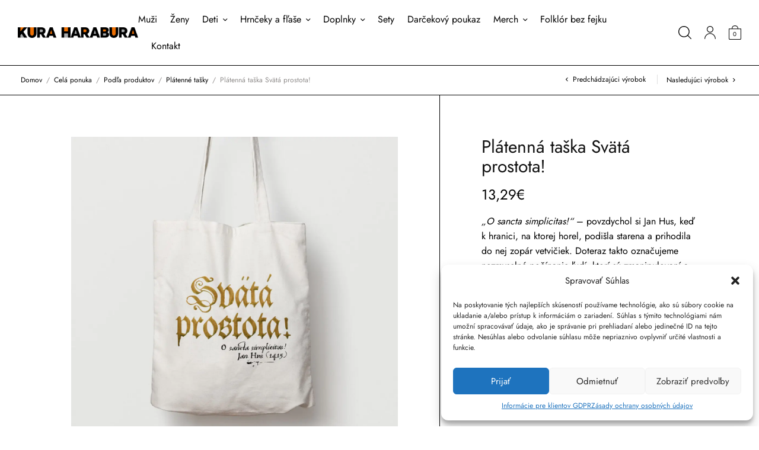

--- FILE ---
content_type: text/html; charset=UTF-8
request_url: https://kuraharabura.sk/obchod/platenna-taska-svata-prostota/
body_size: 201141
content:
<!-- This page is cached by the Hummingbird Performance plugin v3.18.1 - https://wordpress.org/plugins/hummingbird-performance/. --><!doctype html>
<html lang="sk-SK" prefix="og: https://ogp.me/ns# fb: http://ogp.me/ns/fb#">
<head>
	<meta charset="UTF-8" />
	<meta name="viewport" content="width=device-width, initial-scale=1, maximum-scale=1, viewport-fit=cover">
	<link rel="profile" href="http://gmpg.org/xfn/11">
	<script data-cfasync="false" data-no-defer="1" data-no-minify="1" data-no-optimize="1">var ewww_webp_supported=!1;function check_webp_feature(A,e){var w;e=void 0!==e?e:function(){},ewww_webp_supported?e(ewww_webp_supported):((w=new Image).onload=function(){ewww_webp_supported=0<w.width&&0<w.height,e&&e(ewww_webp_supported)},w.onerror=function(){e&&e(!1)},w.src="data:image/webp;base64,"+{alpha:"UklGRkoAAABXRUJQVlA4WAoAAAAQAAAAAAAAAAAAQUxQSAwAAAARBxAR/Q9ERP8DAABWUDggGAAAABQBAJ0BKgEAAQAAAP4AAA3AAP7mtQAAAA=="}[A])}check_webp_feature("alpha");</script><script data-cfasync="false" data-no-defer="1" data-no-minify="1" data-no-optimize="1">var Arrive=function(c,w){"use strict";if(c.MutationObserver&&"undefined"!=typeof HTMLElement){var r,a=0,u=(r=HTMLElement.prototype.matches||HTMLElement.prototype.webkitMatchesSelector||HTMLElement.prototype.mozMatchesSelector||HTMLElement.prototype.msMatchesSelector,{matchesSelector:function(e,t){return e instanceof HTMLElement&&r.call(e,t)},addMethod:function(e,t,r){var a=e[t];e[t]=function(){return r.length==arguments.length?r.apply(this,arguments):"function"==typeof a?a.apply(this,arguments):void 0}},callCallbacks:function(e,t){t&&t.options.onceOnly&&1==t.firedElems.length&&(e=[e[0]]);for(var r,a=0;r=e[a];a++)r&&r.callback&&r.callback.call(r.elem,r.elem);t&&t.options.onceOnly&&1==t.firedElems.length&&t.me.unbindEventWithSelectorAndCallback.call(t.target,t.selector,t.callback)},checkChildNodesRecursively:function(e,t,r,a){for(var i,n=0;i=e[n];n++)r(i,t,a)&&a.push({callback:t.callback,elem:i}),0<i.childNodes.length&&u.checkChildNodesRecursively(i.childNodes,t,r,a)},mergeArrays:function(e,t){var r,a={};for(r in e)e.hasOwnProperty(r)&&(a[r]=e[r]);for(r in t)t.hasOwnProperty(r)&&(a[r]=t[r]);return a},toElementsArray:function(e){return e=void 0!==e&&("number"!=typeof e.length||e===c)?[e]:e}}),e=(l.prototype.addEvent=function(e,t,r,a){a={target:e,selector:t,options:r,callback:a,firedElems:[]};return this._beforeAdding&&this._beforeAdding(a),this._eventsBucket.push(a),a},l.prototype.removeEvent=function(e){for(var t,r=this._eventsBucket.length-1;t=this._eventsBucket[r];r--)e(t)&&(this._beforeRemoving&&this._beforeRemoving(t),(t=this._eventsBucket.splice(r,1))&&t.length&&(t[0].callback=null))},l.prototype.beforeAdding=function(e){this._beforeAdding=e},l.prototype.beforeRemoving=function(e){this._beforeRemoving=e},l),t=function(i,n){var o=new e,l=this,s={fireOnAttributesModification:!1};return o.beforeAdding(function(t){var e=t.target;e!==c.document&&e!==c||(e=document.getElementsByTagName("html")[0]);var r=new MutationObserver(function(e){n.call(this,e,t)}),a=i(t.options);r.observe(e,a),t.observer=r,t.me=l}),o.beforeRemoving(function(e){e.observer.disconnect()}),this.bindEvent=function(e,t,r){t=u.mergeArrays(s,t);for(var a=u.toElementsArray(this),i=0;i<a.length;i++)o.addEvent(a[i],e,t,r)},this.unbindEvent=function(){var r=u.toElementsArray(this);o.removeEvent(function(e){for(var t=0;t<r.length;t++)if(this===w||e.target===r[t])return!0;return!1})},this.unbindEventWithSelectorOrCallback=function(r){var a=u.toElementsArray(this),i=r,e="function"==typeof r?function(e){for(var t=0;t<a.length;t++)if((this===w||e.target===a[t])&&e.callback===i)return!0;return!1}:function(e){for(var t=0;t<a.length;t++)if((this===w||e.target===a[t])&&e.selector===r)return!0;return!1};o.removeEvent(e)},this.unbindEventWithSelectorAndCallback=function(r,a){var i=u.toElementsArray(this);o.removeEvent(function(e){for(var t=0;t<i.length;t++)if((this===w||e.target===i[t])&&e.selector===r&&e.callback===a)return!0;return!1})},this},i=new function(){var s={fireOnAttributesModification:!1,onceOnly:!1,existing:!1};function n(e,t,r){return!(!u.matchesSelector(e,t.selector)||(e._id===w&&(e._id=a++),-1!=t.firedElems.indexOf(e._id)))&&(t.firedElems.push(e._id),!0)}var c=(i=new t(function(e){var t={attributes:!1,childList:!0,subtree:!0};return e.fireOnAttributesModification&&(t.attributes=!0),t},function(e,i){e.forEach(function(e){var t=e.addedNodes,r=e.target,a=[];null!==t&&0<t.length?u.checkChildNodesRecursively(t,i,n,a):"attributes"===e.type&&n(r,i)&&a.push({callback:i.callback,elem:r}),u.callCallbacks(a,i)})})).bindEvent;return i.bindEvent=function(e,t,r){t=void 0===r?(r=t,s):u.mergeArrays(s,t);var a=u.toElementsArray(this);if(t.existing){for(var i=[],n=0;n<a.length;n++)for(var o=a[n].querySelectorAll(e),l=0;l<o.length;l++)i.push({callback:r,elem:o[l]});if(t.onceOnly&&i.length)return r.call(i[0].elem,i[0].elem);setTimeout(u.callCallbacks,1,i)}c.call(this,e,t,r)},i},o=new function(){var a={};function i(e,t){return u.matchesSelector(e,t.selector)}var n=(o=new t(function(){return{childList:!0,subtree:!0}},function(e,r){e.forEach(function(e){var t=e.removedNodes,e=[];null!==t&&0<t.length&&u.checkChildNodesRecursively(t,r,i,e),u.callCallbacks(e,r)})})).bindEvent;return o.bindEvent=function(e,t,r){t=void 0===r?(r=t,a):u.mergeArrays(a,t),n.call(this,e,t,r)},o};d(HTMLElement.prototype),d(NodeList.prototype),d(HTMLCollection.prototype),d(HTMLDocument.prototype),d(Window.prototype);var n={};return s(i,n,"unbindAllArrive"),s(o,n,"unbindAllLeave"),n}function l(){this._eventsBucket=[],this._beforeAdding=null,this._beforeRemoving=null}function s(e,t,r){u.addMethod(t,r,e.unbindEvent),u.addMethod(t,r,e.unbindEventWithSelectorOrCallback),u.addMethod(t,r,e.unbindEventWithSelectorAndCallback)}function d(e){e.arrive=i.bindEvent,s(i,e,"unbindArrive"),e.leave=o.bindEvent,s(o,e,"unbindLeave")}}(window,void 0),ewww_webp_supported=!1;function check_webp_feature(e,t){var r;ewww_webp_supported?t(ewww_webp_supported):((r=new Image).onload=function(){ewww_webp_supported=0<r.width&&0<r.height,t(ewww_webp_supported)},r.onerror=function(){t(!1)},r.src="data:image/webp;base64,"+{alpha:"UklGRkoAAABXRUJQVlA4WAoAAAAQAAAAAAAAAAAAQUxQSAwAAAARBxAR/Q9ERP8DAABWUDggGAAAABQBAJ0BKgEAAQAAAP4AAA3AAP7mtQAAAA==",animation:"UklGRlIAAABXRUJQVlA4WAoAAAASAAAAAAAAAAAAQU5JTQYAAAD/////AABBTk1GJgAAAAAAAAAAAAAAAAAAAGQAAABWUDhMDQAAAC8AAAAQBxAREYiI/gcA"}[e])}function ewwwLoadImages(e){if(e){for(var t=document.querySelectorAll(".batch-image img, .image-wrapper a, .ngg-pro-masonry-item a, .ngg-galleria-offscreen-seo-wrapper a"),r=0,a=t.length;r<a;r++)ewwwAttr(t[r],"data-src",t[r].getAttribute("data-webp")),ewwwAttr(t[r],"data-thumbnail",t[r].getAttribute("data-webp-thumbnail"));for(var i=document.querySelectorAll("div.woocommerce-product-gallery__image"),r=0,a=i.length;r<a;r++)ewwwAttr(i[r],"data-thumb",i[r].getAttribute("data-webp-thumb"))}for(var n=document.querySelectorAll("video"),r=0,a=n.length;r<a;r++)ewwwAttr(n[r],"poster",e?n[r].getAttribute("data-poster-webp"):n[r].getAttribute("data-poster-image"));for(var o,l=document.querySelectorAll("img.ewww_webp_lazy_load"),r=0,a=l.length;r<a;r++)e&&(ewwwAttr(l[r],"data-lazy-srcset",l[r].getAttribute("data-lazy-srcset-webp")),ewwwAttr(l[r],"data-srcset",l[r].getAttribute("data-srcset-webp")),ewwwAttr(l[r],"data-lazy-src",l[r].getAttribute("data-lazy-src-webp")),ewwwAttr(l[r],"data-src",l[r].getAttribute("data-src-webp")),ewwwAttr(l[r],"data-orig-file",l[r].getAttribute("data-webp-orig-file")),ewwwAttr(l[r],"data-medium-file",l[r].getAttribute("data-webp-medium-file")),ewwwAttr(l[r],"data-large-file",l[r].getAttribute("data-webp-large-file")),null!=(o=l[r].getAttribute("srcset"))&&!1!==o&&o.includes("R0lGOD")&&ewwwAttr(l[r],"src",l[r].getAttribute("data-lazy-src-webp"))),l[r].className=l[r].className.replace(/\bewww_webp_lazy_load\b/,"");for(var s=document.querySelectorAll(".ewww_webp"),r=0,a=s.length;r<a;r++)e?(ewwwAttr(s[r],"srcset",s[r].getAttribute("data-srcset-webp")),ewwwAttr(s[r],"src",s[r].getAttribute("data-src-webp")),ewwwAttr(s[r],"data-orig-file",s[r].getAttribute("data-webp-orig-file")),ewwwAttr(s[r],"data-medium-file",s[r].getAttribute("data-webp-medium-file")),ewwwAttr(s[r],"data-large-file",s[r].getAttribute("data-webp-large-file")),ewwwAttr(s[r],"data-large_image",s[r].getAttribute("data-webp-large_image")),ewwwAttr(s[r],"data-src",s[r].getAttribute("data-webp-src"))):(ewwwAttr(s[r],"srcset",s[r].getAttribute("data-srcset-img")),ewwwAttr(s[r],"src",s[r].getAttribute("data-src-img"))),s[r].className=s[r].className.replace(/\bewww_webp\b/,"ewww_webp_loaded");window.jQuery&&jQuery.fn.isotope&&jQuery.fn.imagesLoaded&&(jQuery(".fusion-posts-container-infinite").imagesLoaded(function(){jQuery(".fusion-posts-container-infinite").hasClass("isotope")&&jQuery(".fusion-posts-container-infinite").isotope()}),jQuery(".fusion-portfolio:not(.fusion-recent-works) .fusion-portfolio-wrapper").imagesLoaded(function(){jQuery(".fusion-portfolio:not(.fusion-recent-works) .fusion-portfolio-wrapper").isotope()}))}function ewwwWebPInit(e){ewwwLoadImages(e),ewwwNggLoadGalleries(e),document.arrive(".ewww_webp",function(){ewwwLoadImages(e)}),document.arrive(".ewww_webp_lazy_load",function(){ewwwLoadImages(e)}),document.arrive("videos",function(){ewwwLoadImages(e)}),"loading"==document.readyState?document.addEventListener("DOMContentLoaded",ewwwJSONParserInit):("undefined"!=typeof galleries&&ewwwNggParseGalleries(e),ewwwWooParseVariations(e))}function ewwwAttr(e,t,r){null!=r&&!1!==r&&e.setAttribute(t,r)}function ewwwJSONParserInit(){"undefined"!=typeof galleries&&check_webp_feature("alpha",ewwwNggParseGalleries),check_webp_feature("alpha",ewwwWooParseVariations)}function ewwwWooParseVariations(e){if(e)for(var t=document.querySelectorAll("form.variations_form"),r=0,a=t.length;r<a;r++){var i=t[r].getAttribute("data-product_variations"),n=!1;try{for(var o in i=JSON.parse(i))void 0!==i[o]&&void 0!==i[o].image&&(void 0!==i[o].image.src_webp&&(i[o].image.src=i[o].image.src_webp,n=!0),void 0!==i[o].image.srcset_webp&&(i[o].image.srcset=i[o].image.srcset_webp,n=!0),void 0!==i[o].image.full_src_webp&&(i[o].image.full_src=i[o].image.full_src_webp,n=!0),void 0!==i[o].image.gallery_thumbnail_src_webp&&(i[o].image.gallery_thumbnail_src=i[o].image.gallery_thumbnail_src_webp,n=!0),void 0!==i[o].image.thumb_src_webp&&(i[o].image.thumb_src=i[o].image.thumb_src_webp,n=!0));n&&ewwwAttr(t[r],"data-product_variations",JSON.stringify(i))}catch(e){}}}function ewwwNggParseGalleries(e){if(e)for(var t in galleries){var r=galleries[t];galleries[t].images_list=ewwwNggParseImageList(r.images_list)}}function ewwwNggLoadGalleries(e){e&&document.addEventListener("ngg.galleria.themeadded",function(e,t){window.ngg_galleria._create_backup=window.ngg_galleria.create,window.ngg_galleria.create=function(e,t){var r=$(e).data("id");return galleries["gallery_"+r].images_list=ewwwNggParseImageList(galleries["gallery_"+r].images_list),window.ngg_galleria._create_backup(e,t)}})}function ewwwNggParseImageList(e){for(var t in e){var r=e[t];if(void 0!==r["image-webp"]&&(e[t].image=r["image-webp"],delete e[t]["image-webp"]),void 0!==r["thumb-webp"]&&(e[t].thumb=r["thumb-webp"],delete e[t]["thumb-webp"]),void 0!==r.full_image_webp&&(e[t].full_image=r.full_image_webp,delete e[t].full_image_webp),void 0!==r.srcsets)for(var a in r.srcsets)nggSrcset=r.srcsets[a],void 0!==r.srcsets[a+"-webp"]&&(e[t].srcsets[a]=r.srcsets[a+"-webp"],delete e[t].srcsets[a+"-webp"]);if(void 0!==r.full_srcsets)for(var i in r.full_srcsets)nggFSrcset=r.full_srcsets[i],void 0!==r.full_srcsets[i+"-webp"]&&(e[t].full_srcsets[i]=r.full_srcsets[i+"-webp"],delete e[t].full_srcsets[i+"-webp"])}return e}check_webp_feature("alpha",ewwwWebPInit);</script>				<script>document.documentElement.className = document.documentElement.className + ' yes-js js_active js'</script>
				<style>img:is([sizes="auto" i], [sizes^="auto," i]) { contain-intrinsic-size: 3000px 1500px }</style>
	
<!-- Search Engine Optimization by Rank Math - https://rankmath.com/ -->
<title>Plátenná taška Svätá prostota! - Kura Harabura</title>
<meta name="description" content="&quot;O sancta simplicitas!&quot; - povzdychol si Jan Hus, keď k hranici, na ktorej horel, podišla starena a prihodila do nej zopár vetvičiek. Doteraz takto označujeme nezmyselné počínanie ľudí, ktorí sú zmanipulovaní a myslia si, že robia správne. A v dnešnej dobe je to akopri priveľmi aktuálne, aj keď od tohto momentu uplynulo už vyše 600 rokov."/>
<meta name="robots" content="follow, index, max-snippet:-1, max-video-preview:-1, max-image-preview:large"/>
<link rel="canonical" href="https://kuraharabura.sk/obchod/platenna-taska-svata-prostota/" />
<meta property="og:locale" content="sk_SK" />
<meta property="og:type" content="product" />
<meta property="og:title" content="Plátenná taška Svätá prostota! - Kura Harabura" />
<meta property="og:description" content="&quot;O sancta simplicitas!&quot; - povzdychol si Jan Hus, keď k hranici, na ktorej horel, podišla starena a prihodila do nej zopár vetvičiek. Doteraz takto označujeme nezmyselné počínanie ľudí, ktorí sú zmanipulovaní a myslia si, že robia správne. A v dnešnej dobe je to akopri priveľmi aktuálne, aj keď od tohto momentu uplynulo už vyše 600 rokov." />
<meta property="og:url" content="https://kuraharabura.sk/obchod/platenna-taska-svata-prostota/" />
<meta property="og:site_name" content="Kura Harabura" />
<meta property="og:updated_time" content="2025-01-04T22:47:01+01:00" />
<meta property="og:image" content="https://kuraharabura.sk/wp-content/uploads/2021/01/svata-prostota-TASKA.jpg" />
<meta property="og:image:secure_url" content="https://kuraharabura.sk/wp-content/uploads/2021/01/svata-prostota-TASKA.jpg" />
<meta property="og:image:width" content="1400" />
<meta property="og:image:height" content="1400" />
<meta property="og:image:alt" content="Plátenná taška Svätá prostota!" />
<meta property="og:image:type" content="image/jpeg" />
<meta property="product:price:amount" content="13.287" />
<meta property="product:price:currency" content="EUR" />
<meta property="product:availability" content="instock" />
<meta name="twitter:card" content="summary_large_image" />
<meta name="twitter:title" content="Plátenná taška Svätá prostota! - Kura Harabura" />
<meta name="twitter:description" content="&quot;O sancta simplicitas!&quot; - povzdychol si Jan Hus, keď k hranici, na ktorej horel, podišla starena a prihodila do nej zopár vetvičiek. Doteraz takto označujeme nezmyselné počínanie ľudí, ktorí sú zmanipulovaní a myslia si, že robia správne. A v dnešnej dobe je to akopri priveľmi aktuálne, aj keď od tohto momentu uplynulo už vyše 600 rokov." />
<meta name="twitter:image" content="https://kuraharabura.sk/wp-content/uploads/2021/01/svata-prostota-TASKA.jpg" />
<meta name="twitter:label1" content="Price" />
<meta name="twitter:data1" content="13,29&euro;" />
<meta name="twitter:label2" content="Availability" />
<meta name="twitter:data2" content="In stock" />
<script type="application/ld+json" class="rank-math-schema">{"@context":"https://schema.org","@graph":[{"@type":"Place","@id":"https://kuraharabura.sk/#place","address":{"@type":"PostalAddress","streetAddress":"Ra\u010dianska 22A","addressRegion":"Bratislava","postalCode":"83102","addressCountry":"Slovakia"}},{"@type":["LocalBusiness","Organization"],"@id":"https://kuraharabura.sk/#organization","name":"Kura Harabura","url":"https://kuraharabura.sk","sameAs":["https://www.facebook.com/KuraHaraburaSK/"],"email":"kotkodak@kuraharabura.sk","address":{"@type":"PostalAddress","streetAddress":"Ra\u010dianska 22A","addressRegion":"Bratislava","postalCode":"83102","addressCountry":"Slovakia"},"logo":{"@type":"ImageObject","@id":"https://kuraharabura.sk/#logo","url":"https://kuraharabura.sk/wp-content/uploads/2022/02/text.png.webp","contentUrl":"https://kuraharabura.sk/wp-content/uploads/2022/02/text.png.webp","caption":"Kura Harabura","inLanguage":"sk-SK","width":"2205","height":"204"},"openingHours":["Monday,Tuesday,Wednesday,Thursday,Friday,Saturday,Sunday 09:00-17:00"],"location":{"@id":"https://kuraharabura.sk/#place"},"image":{"@id":"https://kuraharabura.sk/#logo"}},{"@type":"WebSite","@id":"https://kuraharabura.sk/#website","url":"https://kuraharabura.sk","name":"Kura Harabura","publisher":{"@id":"https://kuraharabura.sk/#organization"},"inLanguage":"sk-SK"},{"@type":"ImageObject","@id":"https://kuraharabura.sk/wp-content/uploads/2021/01/svata-prostota-TASKA.jpg","url":"https://kuraharabura.sk/wp-content/uploads/2021/01/svata-prostota-TASKA.jpg","width":"1400","height":"1400","inLanguage":"sk-SK"},{"@type":"BreadcrumbList","@id":"https://kuraharabura.sk/obchod/platenna-taska-svata-prostota/#breadcrumb","itemListElement":[{"@type":"ListItem","position":"1","item":{"@id":"https://kuraharabura.sk","name":"Domovsk\u00e1 str\u00e1nka"}},{"@type":"ListItem","position":"2","item":{"@id":"https://kuraharabura.sk/obchod/","name":"Cel\u00e1 ponuka"}},{"@type":"ListItem","position":"3","item":{"@id":"https://kuraharabura.sk/obchod/platenna-taska-svata-prostota/","name":"Pl\u00e1tenn\u00e1 ta\u0161ka Sv\u00e4t\u00e1 prostota!"}}]},{"@type":"ItemPage","@id":"https://kuraharabura.sk/obchod/platenna-taska-svata-prostota/#webpage","url":"https://kuraharabura.sk/obchod/platenna-taska-svata-prostota/","name":"Pl\u00e1tenn\u00e1 ta\u0161ka Sv\u00e4t\u00e1 prostota! - Kura Harabura","datePublished":"2021-01-10T09:32:12+01:00","dateModified":"2025-01-04T22:47:01+01:00","isPartOf":{"@id":"https://kuraharabura.sk/#website"},"primaryImageOfPage":{"@id":"https://kuraharabura.sk/wp-content/uploads/2021/01/svata-prostota-TASKA.jpg"},"inLanguage":"sk-SK","breadcrumb":{"@id":"https://kuraharabura.sk/obchod/platenna-taska-svata-prostota/#breadcrumb"}},{"@type":"Product","name":"Pl\u00e1tenn\u00e1 ta\u0161ka Sv\u00e4t\u00e1 prostota! - Kura Harabura","description":"\"O sancta simplicitas!\" - povzdychol si Jan Hus, ke\u010f k hranici, na ktorej horel, podi\u0161la starena a prihodila do nej zop\u00e1r vetvi\u010diek. Doteraz takto ozna\u010dujeme nezmyseln\u00e9 po\u010d\u00ednanie \u013eud\u00ed, ktor\u00ed s\u00fa zmanipulovan\u00ed a myslia si, \u017ee robia spr\u00e1vne. A v dne\u0161nej dobe je to akopri prive\u013emi aktu\u00e1lne, aj ke\u010f od tohto momentu uplynulo u\u017e vy\u0161e 600 rokov.","sku":"PL\u00c1TEN\u00c1 TA\u0160KA","category":"Pod\u013ea t\u00e9my &gt; Cit\u00e1ty sl\u00e1vnych","mainEntityOfPage":{"@id":"https://kuraharabura.sk/obchod/platenna-taska-svata-prostota/#webpage"},"image":[{"@type":"ImageObject","url":"https://kuraharabura.sk/wp-content/uploads/2021/01/svata-prostota-TASKA.jpg","height":"1400","width":"1400"},{"@type":"ImageObject","url":"https://kuraharabura.sk/wp-content/uploads/2024/06/platenna-taska-BACK-WH.jpg","height":"933","width":"1400"}],"offers":{"@type":"Offer","price":"13.29","priceCurrency":"EUR","priceValidUntil":"2027-12-31","availability":"https://schema.org/InStock","itemCondition":"NewCondition","url":"https://kuraharabura.sk/obchod/platenna-taska-svata-prostota/","seller":{"@type":"Organization","@id":"https://kuraharabura.sk/","name":"Kura Harabura","url":"https://kuraharabura.sk","logo":"https://kuraharabura.sk/wp-content/uploads/2022/02/text.png.webp"},"priceSpecification":{"price":"13.287","priceCurrency":"EUR","valueAddedTaxIncluded":"true"}},"@id":"https://kuraharabura.sk/obchod/platenna-taska-svata-prostota/#richSnippet"}]}</script>
<!-- /Rank Math WordPress SEO plugin -->

<script type='application/javascript'  id='pys-version-script'>console.log('PixelYourSite Free version 11.1.5.2');</script>
<link rel='dns-prefetch' href='//cdnjs.cloudflare.com' />
<link rel='dns-prefetch' href='//ajax.googleapis.com' />
<link rel="alternate" type="application/rss+xml" title="RSS kanál: Kura Harabura &raquo;" href="https://kuraharabura.sk/feed/" />
<link rel="alternate" type="application/rss+xml" title="RSS kanál komentárov webu Kura Harabura &raquo;" href="https://kuraharabura.sk/comments/feed/" />
<script type="text/javascript">
/* <![CDATA[ */
window._wpemojiSettings = {"baseUrl":"https:\/\/s.w.org\/images\/core\/emoji\/15.0.3\/72x72\/","ext":".png","svgUrl":"https:\/\/s.w.org\/images\/core\/emoji\/15.0.3\/svg\/","svgExt":".svg","source":{"concatemoji":"https:\/\/kuraharabura.sk\/wp-includes\/js\/wp-emoji-release.min.js"}};
/*! This file is auto-generated */
!function(i,n){var o,s,e;function c(e){try{var t={supportTests:e,timestamp:(new Date).valueOf()};sessionStorage.setItem(o,JSON.stringify(t))}catch(e){}}function p(e,t,n){e.clearRect(0,0,e.canvas.width,e.canvas.height),e.fillText(t,0,0);var t=new Uint32Array(e.getImageData(0,0,e.canvas.width,e.canvas.height).data),r=(e.clearRect(0,0,e.canvas.width,e.canvas.height),e.fillText(n,0,0),new Uint32Array(e.getImageData(0,0,e.canvas.width,e.canvas.height).data));return t.every(function(e,t){return e===r[t]})}function u(e,t,n){switch(t){case"flag":return n(e,"\ud83c\udff3\ufe0f\u200d\u26a7\ufe0f","\ud83c\udff3\ufe0f\u200b\u26a7\ufe0f")?!1:!n(e,"\ud83c\uddfa\ud83c\uddf3","\ud83c\uddfa\u200b\ud83c\uddf3")&&!n(e,"\ud83c\udff4\udb40\udc67\udb40\udc62\udb40\udc65\udb40\udc6e\udb40\udc67\udb40\udc7f","\ud83c\udff4\u200b\udb40\udc67\u200b\udb40\udc62\u200b\udb40\udc65\u200b\udb40\udc6e\u200b\udb40\udc67\u200b\udb40\udc7f");case"emoji":return!n(e,"\ud83d\udc26\u200d\u2b1b","\ud83d\udc26\u200b\u2b1b")}return!1}function f(e,t,n){var r="undefined"!=typeof WorkerGlobalScope&&self instanceof WorkerGlobalScope?new OffscreenCanvas(300,150):i.createElement("canvas"),a=r.getContext("2d",{willReadFrequently:!0}),o=(a.textBaseline="top",a.font="600 32px Arial",{});return e.forEach(function(e){o[e]=t(a,e,n)}),o}function t(e){var t=i.createElement("script");t.src=e,t.defer=!0,i.head.appendChild(t)}"undefined"!=typeof Promise&&(o="wpEmojiSettingsSupports",s=["flag","emoji"],n.supports={everything:!0,everythingExceptFlag:!0},e=new Promise(function(e){i.addEventListener("DOMContentLoaded",e,{once:!0})}),new Promise(function(t){var n=function(){try{var e=JSON.parse(sessionStorage.getItem(o));if("object"==typeof e&&"number"==typeof e.timestamp&&(new Date).valueOf()<e.timestamp+604800&&"object"==typeof e.supportTests)return e.supportTests}catch(e){}return null}();if(!n){if("undefined"!=typeof Worker&&"undefined"!=typeof OffscreenCanvas&&"undefined"!=typeof URL&&URL.createObjectURL&&"undefined"!=typeof Blob)try{var e="postMessage("+f.toString()+"("+[JSON.stringify(s),u.toString(),p.toString()].join(",")+"));",r=new Blob([e],{type:"text/javascript"}),a=new Worker(URL.createObjectURL(r),{name:"wpTestEmojiSupports"});return void(a.onmessage=function(e){c(n=e.data),a.terminate(),t(n)})}catch(e){}c(n=f(s,u,p))}t(n)}).then(function(e){for(var t in e)n.supports[t]=e[t],n.supports.everything=n.supports.everything&&n.supports[t],"flag"!==t&&(n.supports.everythingExceptFlag=n.supports.everythingExceptFlag&&n.supports[t]);n.supports.everythingExceptFlag=n.supports.everythingExceptFlag&&!n.supports.flag,n.DOMReady=!1,n.readyCallback=function(){n.DOMReady=!0}}).then(function(){return e}).then(function(){var e;n.supports.everything||(n.readyCallback(),(e=n.source||{}).concatemoji?t(e.concatemoji):e.wpemoji&&e.twemoji&&(t(e.twemoji),t(e.wpemoji)))}))}((window,document),window._wpemojiSettings);
/* ]]> */
</script>
<link rel='stylesheet' id='ywpar-blocks-style-css' href='https://kuraharabura.sk/wp-content/plugins/yith-woocommerce-points-and-rewards-premium/assets/js/blocks/style.css' type='text/css' media='all' />
<link rel='stylesheet' id='sbi_styles-css' href='https://kuraharabura.sk/wp-content/plugins/instagram-feed/css/sbi-styles.min.css' type='text/css' media='all' />
<style id='wp-emoji-styles-inline-css' type='text/css'>

	img.wp-smiley, img.emoji {
		display: inline !important;
		border: none !important;
		box-shadow: none !important;
		height: 1em !important;
		width: 1em !important;
		margin: 0 0.07em !important;
		vertical-align: -0.1em !important;
		background: none !important;
		padding: 0 !important;
	}
</style>
<link rel='stylesheet' id='wp-block-library-css' href='https://kuraharabura.sk/wp-includes/css/dist/block-library/style.min.css' type='text/css' media='all' />
<link rel='stylesheet' id='wc-blocks-style-css' href='https://kuraharabura.sk/wp-content/plugins/woocommerce/assets/client/blocks/wc-blocks.css' type='text/css' media='all' />
<link rel='stylesheet' id='yith-wcpsc-frontend-css' href='https://kuraharabura.sk/wp-content/plugins/yith-product-size-charts-for-woocommerce-premium/assets/css/frontend.css' type='text/css' media='all' />
<style id='yith-wcpsc-frontend-inline-css' type='text/css'>
.yith-wcpsc-overlay{
                background: #000000;
                opacity: 0.8;
            }.yith-wcpsc-product-size-chart-button{
                background: #b369a5;
                border: none;
                border-radius: 3px;
                color: #ffffff;
                display: inline-block;
                padding: 6px 15px 6px 15px;
                text-decoration: none;
                margin: 5px 3px;
                cursor: pointer;
                box-shadow: 0px 2px 7px -2px #dddddd;
            }
            .yith-wcpsc-product-size-chart-button:hover{
                 background: #c287b7;
            }
            .yith-wcpsc-product-table-default td, .yith-wcpsc-product-table-default th {
                        border     : 1px solid #e0e0e0 !important;
                    }
                    .yith-wcpsc-product-table-default tr > td:first-child, .yith-wcpsc-product-table-default th {
                        background  : #f9f9f9 !important;
                    }.yith-wcpsc-product-size-charts-popup{
                                box-shadow: 2px 2px 10px 1px #e5e5e5 !important;
                                background: #ffffff !important;
                                border: 1px solid #e5e5e5 !important;
                            }
                            ul.yith-wcpsc-tabbed-popup-list li.ui-state-active {
                                background : #ffffff !important;
                            }
</style>
<link rel='stylesheet' id='editorskit-frontend-css' href='https://kuraharabura.sk/wp-content/plugins/block-options/build/style.build.css' type='text/css' media='all' />
<style id='classic-theme-styles-inline-css' type='text/css'>
/*! This file is auto-generated */
.wp-block-button__link{color:#fff;background-color:#32373c;border-radius:9999px;box-shadow:none;text-decoration:none;padding:calc(.667em + 2px) calc(1.333em + 2px);font-size:1.125em}.wp-block-file__button{background:#32373c;color:#fff;text-decoration:none}
</style>
<style id='global-styles-inline-css' type='text/css'>
:root{--wp--preset--aspect-ratio--square: 1;--wp--preset--aspect-ratio--4-3: 4/3;--wp--preset--aspect-ratio--3-4: 3/4;--wp--preset--aspect-ratio--3-2: 3/2;--wp--preset--aspect-ratio--2-3: 2/3;--wp--preset--aspect-ratio--16-9: 16/9;--wp--preset--aspect-ratio--9-16: 9/16;--wp--preset--color--black: #000000;--wp--preset--color--cyan-bluish-gray: #abb8c3;--wp--preset--color--white: #ffffff;--wp--preset--color--pale-pink: #f78da7;--wp--preset--color--vivid-red: #cf2e2e;--wp--preset--color--luminous-vivid-orange: #ff6900;--wp--preset--color--luminous-vivid-amber: #fcb900;--wp--preset--color--light-green-cyan: #7bdcb5;--wp--preset--color--vivid-green-cyan: #00d084;--wp--preset--color--pale-cyan-blue: #8ed1fc;--wp--preset--color--vivid-cyan-blue: #0693e3;--wp--preset--color--vivid-purple: #9b51e0;--wp--preset--gradient--vivid-cyan-blue-to-vivid-purple: linear-gradient(135deg,rgba(6,147,227,1) 0%,rgb(155,81,224) 100%);--wp--preset--gradient--light-green-cyan-to-vivid-green-cyan: linear-gradient(135deg,rgb(122,220,180) 0%,rgb(0,208,130) 100%);--wp--preset--gradient--luminous-vivid-amber-to-luminous-vivid-orange: linear-gradient(135deg,rgba(252,185,0,1) 0%,rgba(255,105,0,1) 100%);--wp--preset--gradient--luminous-vivid-orange-to-vivid-red: linear-gradient(135deg,rgba(255,105,0,1) 0%,rgb(207,46,46) 100%);--wp--preset--gradient--very-light-gray-to-cyan-bluish-gray: linear-gradient(135deg,rgb(238,238,238) 0%,rgb(169,184,195) 100%);--wp--preset--gradient--cool-to-warm-spectrum: linear-gradient(135deg,rgb(74,234,220) 0%,rgb(151,120,209) 20%,rgb(207,42,186) 40%,rgb(238,44,130) 60%,rgb(251,105,98) 80%,rgb(254,248,76) 100%);--wp--preset--gradient--blush-light-purple: linear-gradient(135deg,rgb(255,206,236) 0%,rgb(152,150,240) 100%);--wp--preset--gradient--blush-bordeaux: linear-gradient(135deg,rgb(254,205,165) 0%,rgb(254,45,45) 50%,rgb(107,0,62) 100%);--wp--preset--gradient--luminous-dusk: linear-gradient(135deg,rgb(255,203,112) 0%,rgb(199,81,192) 50%,rgb(65,88,208) 100%);--wp--preset--gradient--pale-ocean: linear-gradient(135deg,rgb(255,245,203) 0%,rgb(182,227,212) 50%,rgb(51,167,181) 100%);--wp--preset--gradient--electric-grass: linear-gradient(135deg,rgb(202,248,128) 0%,rgb(113,206,126) 100%);--wp--preset--gradient--midnight: linear-gradient(135deg,rgb(2,3,129) 0%,rgb(40,116,252) 100%);--wp--preset--font-size--small: 13px;--wp--preset--font-size--medium: 20px;--wp--preset--font-size--large: 36px;--wp--preset--font-size--x-large: 42px;--wp--preset--font-family--inter: "Inter", sans-serif;--wp--preset--font-family--cardo: Cardo;--wp--preset--spacing--20: 0.44rem;--wp--preset--spacing--30: 0.67rem;--wp--preset--spacing--40: 1rem;--wp--preset--spacing--50: 1.5rem;--wp--preset--spacing--60: 2.25rem;--wp--preset--spacing--70: 3.38rem;--wp--preset--spacing--80: 5.06rem;--wp--preset--shadow--natural: 6px 6px 9px rgba(0, 0, 0, 0.2);--wp--preset--shadow--deep: 12px 12px 50px rgba(0, 0, 0, 0.4);--wp--preset--shadow--sharp: 6px 6px 0px rgba(0, 0, 0, 0.2);--wp--preset--shadow--outlined: 6px 6px 0px -3px rgba(255, 255, 255, 1), 6px 6px rgba(0, 0, 0, 1);--wp--preset--shadow--crisp: 6px 6px 0px rgba(0, 0, 0, 1);}:where(.is-layout-flex){gap: 0.5em;}:where(.is-layout-grid){gap: 0.5em;}body .is-layout-flex{display: flex;}.is-layout-flex{flex-wrap: wrap;align-items: center;}.is-layout-flex > :is(*, div){margin: 0;}body .is-layout-grid{display: grid;}.is-layout-grid > :is(*, div){margin: 0;}:where(.wp-block-columns.is-layout-flex){gap: 2em;}:where(.wp-block-columns.is-layout-grid){gap: 2em;}:where(.wp-block-post-template.is-layout-flex){gap: 1.25em;}:where(.wp-block-post-template.is-layout-grid){gap: 1.25em;}.has-black-color{color: var(--wp--preset--color--black) !important;}.has-cyan-bluish-gray-color{color: var(--wp--preset--color--cyan-bluish-gray) !important;}.has-white-color{color: var(--wp--preset--color--white) !important;}.has-pale-pink-color{color: var(--wp--preset--color--pale-pink) !important;}.has-vivid-red-color{color: var(--wp--preset--color--vivid-red) !important;}.has-luminous-vivid-orange-color{color: var(--wp--preset--color--luminous-vivid-orange) !important;}.has-luminous-vivid-amber-color{color: var(--wp--preset--color--luminous-vivid-amber) !important;}.has-light-green-cyan-color{color: var(--wp--preset--color--light-green-cyan) !important;}.has-vivid-green-cyan-color{color: var(--wp--preset--color--vivid-green-cyan) !important;}.has-pale-cyan-blue-color{color: var(--wp--preset--color--pale-cyan-blue) !important;}.has-vivid-cyan-blue-color{color: var(--wp--preset--color--vivid-cyan-blue) !important;}.has-vivid-purple-color{color: var(--wp--preset--color--vivid-purple) !important;}.has-black-background-color{background-color: var(--wp--preset--color--black) !important;}.has-cyan-bluish-gray-background-color{background-color: var(--wp--preset--color--cyan-bluish-gray) !important;}.has-white-background-color{background-color: var(--wp--preset--color--white) !important;}.has-pale-pink-background-color{background-color: var(--wp--preset--color--pale-pink) !important;}.has-vivid-red-background-color{background-color: var(--wp--preset--color--vivid-red) !important;}.has-luminous-vivid-orange-background-color{background-color: var(--wp--preset--color--luminous-vivid-orange) !important;}.has-luminous-vivid-amber-background-color{background-color: var(--wp--preset--color--luminous-vivid-amber) !important;}.has-light-green-cyan-background-color{background-color: var(--wp--preset--color--light-green-cyan) !important;}.has-vivid-green-cyan-background-color{background-color: var(--wp--preset--color--vivid-green-cyan) !important;}.has-pale-cyan-blue-background-color{background-color: var(--wp--preset--color--pale-cyan-blue) !important;}.has-vivid-cyan-blue-background-color{background-color: var(--wp--preset--color--vivid-cyan-blue) !important;}.has-vivid-purple-background-color{background-color: var(--wp--preset--color--vivid-purple) !important;}.has-black-border-color{border-color: var(--wp--preset--color--black) !important;}.has-cyan-bluish-gray-border-color{border-color: var(--wp--preset--color--cyan-bluish-gray) !important;}.has-white-border-color{border-color: var(--wp--preset--color--white) !important;}.has-pale-pink-border-color{border-color: var(--wp--preset--color--pale-pink) !important;}.has-vivid-red-border-color{border-color: var(--wp--preset--color--vivid-red) !important;}.has-luminous-vivid-orange-border-color{border-color: var(--wp--preset--color--luminous-vivid-orange) !important;}.has-luminous-vivid-amber-border-color{border-color: var(--wp--preset--color--luminous-vivid-amber) !important;}.has-light-green-cyan-border-color{border-color: var(--wp--preset--color--light-green-cyan) !important;}.has-vivid-green-cyan-border-color{border-color: var(--wp--preset--color--vivid-green-cyan) !important;}.has-pale-cyan-blue-border-color{border-color: var(--wp--preset--color--pale-cyan-blue) !important;}.has-vivid-cyan-blue-border-color{border-color: var(--wp--preset--color--vivid-cyan-blue) !important;}.has-vivid-purple-border-color{border-color: var(--wp--preset--color--vivid-purple) !important;}.has-vivid-cyan-blue-to-vivid-purple-gradient-background{background: var(--wp--preset--gradient--vivid-cyan-blue-to-vivid-purple) !important;}.has-light-green-cyan-to-vivid-green-cyan-gradient-background{background: var(--wp--preset--gradient--light-green-cyan-to-vivid-green-cyan) !important;}.has-luminous-vivid-amber-to-luminous-vivid-orange-gradient-background{background: var(--wp--preset--gradient--luminous-vivid-amber-to-luminous-vivid-orange) !important;}.has-luminous-vivid-orange-to-vivid-red-gradient-background{background: var(--wp--preset--gradient--luminous-vivid-orange-to-vivid-red) !important;}.has-very-light-gray-to-cyan-bluish-gray-gradient-background{background: var(--wp--preset--gradient--very-light-gray-to-cyan-bluish-gray) !important;}.has-cool-to-warm-spectrum-gradient-background{background: var(--wp--preset--gradient--cool-to-warm-spectrum) !important;}.has-blush-light-purple-gradient-background{background: var(--wp--preset--gradient--blush-light-purple) !important;}.has-blush-bordeaux-gradient-background{background: var(--wp--preset--gradient--blush-bordeaux) !important;}.has-luminous-dusk-gradient-background{background: var(--wp--preset--gradient--luminous-dusk) !important;}.has-pale-ocean-gradient-background{background: var(--wp--preset--gradient--pale-ocean) !important;}.has-electric-grass-gradient-background{background: var(--wp--preset--gradient--electric-grass) !important;}.has-midnight-gradient-background{background: var(--wp--preset--gradient--midnight) !important;}.has-small-font-size{font-size: var(--wp--preset--font-size--small) !important;}.has-medium-font-size{font-size: var(--wp--preset--font-size--medium) !important;}.has-large-font-size{font-size: var(--wp--preset--font-size--large) !important;}.has-x-large-font-size{font-size: var(--wp--preset--font-size--x-large) !important;}
:where(.wp-block-post-template.is-layout-flex){gap: 1.25em;}:where(.wp-block-post-template.is-layout-grid){gap: 1.25em;}
:where(.wp-block-columns.is-layout-flex){gap: 2em;}:where(.wp-block-columns.is-layout-grid){gap: 2em;}
:root :where(.wp-block-pullquote){font-size: 1.5em;line-height: 1.6;}
</style>
<link rel='stylesheet' id='photoswipe-css' href='https://kuraharabura.sk/wp-content/plugins/woocommerce/assets/css/photoswipe/photoswipe.min.css' type='text/css' media='all' />
<link rel='stylesheet' id='photoswipe-default-skin-css' href='https://kuraharabura.sk/wp-content/plugins/woocommerce/assets/css/photoswipe/default-skin/default-skin.min.css' type='text/css' media='all' />
<style id='woocommerce-inline-inline-css' type='text/css'>
.woocommerce form .form-row .required { visibility: visible; }
</style>
<link rel='stylesheet' id='wt-woocommerce-related-products-css' href='https://kuraharabura.sk/wp-content/plugins/wt-woocommerce-related-products/public/css/custom-related-products-public.css' type='text/css' media='all' />
<link rel='stylesheet' id='yith-sliders-slick-style-css' href='https://kuraharabura.sk/wp-content/plugins/yith-slider-for-page-builders/assets/third-party/slick.css' type='text/css' media='screen' />
<link rel='stylesheet' id='yith-sliders-slider-style-css' href='https://kuraharabura.sk/wp-content/plugins/yith-slider-for-page-builders/assets/slider-style.css' type='text/css' media='screen' />
<link rel='stylesheet' id='cmplz-general-css' href='https://kuraharabura.sk/wp-content/plugins/complianz-gdpr-premium/assets/css/cookieblocker.min.css' type='text/css' media='all' />
<link rel='stylesheet' id='trustreviews-public-main-css-css' href='https://kuraharabura.sk/wp-content/plugins/fb-reviews-widget/assets/css/public-main.css' type='text/css' media='all' />
<link rel='stylesheet' id='gateway-css' href='https://kuraharabura.sk/wp-content/plugins/woocommerce-paypal-payments/modules/ppcp-button/assets/css/gateway.css' type='text/css' media='all' />
<link rel='stylesheet' id='dashicons-css' href='https://kuraharabura.sk/wp-includes/css/dashicons.min.css' type='text/css' media='all' />
<style id='dashicons-inline-css' type='text/css'>
[data-font="Dashicons"]:before {font-family: 'Dashicons' !important;content: attr(data-icon) !important;speak: none !important;font-weight: normal !important;font-variant: normal !important;text-transform: none !important;line-height: 1 !important;font-style: normal !important;-webkit-font-smoothing: antialiased !important;-moz-osx-font-smoothing: grayscale !important;}
</style>
<link rel='stylesheet' id='jquery-ui-style-css-css' href='//ajax.googleapis.com/ajax/libs/jqueryui/1.11.3/themes/smoothness/jquery-ui.css' type='text/css' media='all' />
<link rel='stylesheet' id='yith_wcbm_badge_style-css' href='https://kuraharabura.sk/wp-content/plugins/yith-woocommerce-badge-management-premium/assets/css/frontend.css' type='text/css' media='all' />
<style id='yith_wcbm_badge_style-inline-css' type='text/css'>
.yith-wcbm-badge.yith-wcbm-badge-css.yith-wcbm-badge-52174 {
				top: auto; right: 0px; bottom: 0px; left: auto;
				opacity: 100%;
				
				margin: 0px 0px 0px 0px;
				padding: 0px 1px 2px 3px;
				
			}.yith-wcbm-badge.yith-wcbm-badge-image.yith-wcbm-badge-100375 {
				top: 10px; right: 10px; bottom: auto; left: auto;
				opacity: 100%;
				
				margin: 0px 0px 0px 0px;
				padding: 0px 0px 0px 0px;
				 width:auto
			}.yith-wcbm-badge.yith-wcbm-badge-image.yith-wcbm-badge-84611 {
				top: 10px; right: 10px; bottom: auto; left: auto;
				opacity: 100%;
				
				margin: 0px 0px 0px 0px;
				padding: 0px 0px 0px 0px;
				 width:auto
			}.yith-wcbm-badge.yith-wcbm-badge-image.yith-wcbm-badge-76415 {
				top: 10px; right: 10px; bottom: auto; left: auto;
				opacity: 100%;
				
				margin: 0px 0px 0px 0px;
				padding: 0px 0px 0px 0px;
				 width:auto
			}.yith-wcbm-badge.yith-wcbm-badge-image.yith-wcbm-badge-81065 {
				top: 10px; right: 10px; bottom: auto; left: auto;
				opacity: 100%;
				
				margin: 0px 0px 0px 0px;
				padding: 0px 0px 0px 0px;
				 width:auto
			}.yith-wcbm-badge.yith-wcbm-badge-image.yith-wcbm-badge-95343 {
				top: 10px; right: 10px; bottom: auto; left: auto;
				opacity: 100%;
				
				margin: 0px 0px 0px 0px;
				padding: 0px 0px 0px 0px;
				 width:auto
			}.yith-wcbm-badge.yith-wcbm-badge-image.yith-wcbm-badge-53369 {
				top: 10px; right: 10px; bottom: auto; left: auto;
				opacity: 100%;
				
				margin: 0px 0px 0px 0px;
				padding: 0px 1px 2px 3px;
				 width:auto
			}.yith-wcbm-badge.yith-wcbm-badge-image.yith-wcbm-badge-53511 {
				top: 10px; right: 10px; bottom: auto; left: auto;
				opacity: 100%;
				
				margin: 0px 0px 0px 0px;
				padding: 0px 1px 2px 3px;
				 width:auto
			}.yith-wcbm-badge.yith-wcbm-badge-image.yith-wcbm-badge-86628 {
				top: 10px; right: 10px; bottom: auto; left: auto;
				opacity: 100%;
				
				margin: 0px 0px 0px 0px;
				padding: 0px 0px 0px 0px;
				 width:auto
			}.yith-wcbm-badge.yith-wcbm-badge-image.yith-wcbm-badge-93755 {
				top: 10px; right: 10px; bottom: auto; left: auto;
				opacity: 100%;
				
				margin: 0px 0px 0px 0px;
				padding: 0px 0px 0px 0px;
				 width:auto
			}.yith-wcbm-badge.yith-wcbm-badge-image.yith-wcbm-badge-87081 {
				top: 10px; right: 10px; bottom: auto; left: auto;
				opacity: 100%;
				
				margin: 0px 0px 0px 0px;
				padding: 0px 0px 0px 0px;
				 width:auto
			}.yith-wcbm-badge.yith-wcbm-badge-image.yith-wcbm-badge-86143 {
				top: 10px; right: 10px; bottom: auto; left: auto;
				opacity: 100%;
				
				margin: 0px 0px 0px 0px;
				padding: 0px 0px 0px 0px;
				 width:auto
			}.yith-wcbm-badge.yith-wcbm-badge-image.yith-wcbm-badge-53239 {
				top: 10px; right: 10px; bottom: auto; left: auto;
				opacity: 100%;
				
				margin: 0px 0px 0px 0px;
				padding: 0px 1px 2px 3px;
				 width:auto
			}.yith-wcbm-badge.yith-wcbm-badge-image.yith-wcbm-badge-85770 {
				top: 10px; right: 10px; bottom: auto; left: auto;
				opacity: 100%;
				
				margin: 0px 0px 0px 0px;
				padding: 0px 0px 0px 0px;
				 width:auto
			}.yith-wcbm-badge.yith-wcbm-badge-image.yith-wcbm-badge-36476 {
				top: 10px; right: 10px; bottom: auto; left: auto;
				opacity: 100%;
				
				margin: 0px 0px 0px 0px;
				padding: 0px 1px 2px 3px;
				 width:auto
			}.yith-wcbm-badge.yith-wcbm-badge-image.yith-wcbm-badge-99222 {
				top: 10px; right: 10px; bottom: auto; left: auto;
				opacity: 100%;
				
				margin: 0px 0px 0px 0px;
				padding: 0px 0px 0px 0px;
				 width:auto
			}.yith-wcbm-badge.yith-wcbm-badge-image.yith-wcbm-badge-77797 {
				top: 10px; right: 10px; bottom: auto; left: auto;
				opacity: 100%;
				
				margin: 0px 0px 0px 0px;
				padding: 0px 0px 0px 0px;
				 width:auto
			}.yith-wcbm-badge.yith-wcbm-badge-image.yith-wcbm-badge-82827 {
				top: 10px; right: 10px; bottom: auto; left: auto;
				opacity: 100%;
				
				margin: 0px 0px 0px 0px;
				padding: 0px 0px 0px 0px;
				 width:90px;
			}.yith-wcbm-badge.yith-wcbm-badge-image.yith-wcbm-badge-52899 {
				top: 10px; right: 10px; bottom: auto; left: auto;
				opacity: 100%;
				
				margin: 0px 0px 0px 0px;
				padding: 0px 1px 2px 3px;
				 width:auto
			}.yith-wcbm-badge.yith-wcbm-badge-css.yith-wcbm-badge-12400 {
				top: -2px; right: auto; bottom: auto; left: 87px;
				opacity: 100%;
				
				margin: 0px 0px 0px 0px;
				padding: 0px 1px 2px 3px;
				
			}.yith-wcbm-badge.yith-wcbm-badge-css.yith-wcbm-badge-12439 {
				top: -5px; right: -5px; bottom: auto; left: auto;
				opacity: 100%;
				
				margin: 0px 0px 0px 0px;
				padding: 0px 1px 2px 3px;
				
			}.yith-wcbm-badge.yith-wcbm-badge-image.yith-wcbm-badge-82953 {
				top: 10px; right: 10px; bottom: auto; left: auto;
				opacity: 100%;
				
				margin: 0px 0px 0px 0px;
				padding: 0px 0px 0px 0px;
				 width:auto
			}.yith-wcbm-badge.yith-wcbm-badge-image.yith-wcbm-badge-87716 {
				top: 10px; right: 10px; bottom: auto; left: auto;
				opacity: 100%;
				
				margin: 0px 0px 0px 0px;
				padding: 0px 0px 0px 0px;
				 width:auto
			}.yith-wcbm-badge.yith-wcbm-badge-image.yith-wcbm-badge-87936 {
				top: 10px; right: 10px; bottom: auto; left: auto;
				opacity: 100%;
				
				margin: 0px 0px 0px 0px;
				padding: 0px 0px 0px 0px;
				 width:auto
			}
</style>
<link rel='stylesheet' id='yith-gfont-open-sans-css' href='https://kuraharabura.sk/wp-content/plugins/yith-woocommerce-badge-management-premium/assets/fonts/open-sans/style.css' type='text/css' media='all' />
<link rel='stylesheet' id='yith_wcbsl_frontend_style-css' href='https://kuraharabura.sk/wp-content/plugins/yith-woocommerce-best-sellers-premium/assets/css/frontend.css' type='text/css' media='all' />
<style id='yith_wcbsl_frontend_style-inline-css' type='text/css'>
.yith-wcbsl-badge-content{background:#a00000 !important; color:#ffffff !important;}
.yith-wcbsl-bestseller-positioning-in-product-wrapper a{background:#a00000 !important; color:#ffffff !important;}
.yith-wcbsl-bestseller-positioning-in-product-wrapper a:hover{background:#b33333 !important; color:#ffffff !important;}
.yith-wcbsl-bestseller-positioning-in-product-wrapper a:focus{background:#800000 !important; color:#ffffff !important;}
</style>
<link rel='stylesheet' id='yith_ywcm-css' href='https://kuraharabura.sk/wp-content/plugins/yith-woocommerce-cart-messages-premium/assets/css/style.css' type='text/css' media='all' />
<style id='yith_ywcm-inline-css' type='text/css'>

.yith-cart-message-layout2{
    background-color:#e4f2fc;
    border-color:#cedde9;
    color:#353535
}
.yith-cart-message-layout2 .icon-wrapper{
    background-color: #0066b4;
}
.yith-cart-message-layout2 .icon-wrapper:before{
    background-image:url('https://kuraharabura.sk/wp-content/plugins/yith-woocommerce-cart-messages-premium/assets/images/cart-notice-2.png');
}
.yith-cart-message-layout2 .content .button, .yith-cart-message-layout2 .content .button:hover{
    background-color: #0066b4;
    color:#fff;
}
.yith-cart-message-layout2 .content .button:hover{
   background-color: #044a80;
}

.yith-cart-message-layout3{
    background-color:#fff;
    border-color:#e3e3e3;
    color:#353535
}

.yith-cart-message-layout3 .icon-wrapper:before{
    background-image:url('https://kuraharabura.sk/wp-content/plugins/yith-woocommerce-cart-messages-premium/assets/images/cart-notice-3.png');
}

.yith-cart-message-layout3 .content .button, .yith-cart-message-layout3 .content .button:hover{
    background-color: #00b7de;
    color:#fff;
}
.yith-cart-message-layout3 .content .button:hover{
   background-color: #0594b2;
}


.yith-cart-message-layout4{
    background-color:#ffffe8;
    border-color:#ffdd81;
    color:#353535
}

.yith-cart-message-layout4 .icon-wrapper:before{
    background-image:url('https://kuraharabura.sk/wp-content/plugins/yith-woocommerce-cart-messages-premium/assets/images/cart-notice-4.png');
}

.yith-cart-message-layout4 .content .button, .yith-cart-message-layout4 .content .button:hover{
    background-color: #ff7e00;
    color:#fff;
    box-shadow: 0px 2px 0px #bb5c00;
}
.yith-cart-message-layout4 .content .button:hover{
   background-color: #bb5c00;
}


.yith-cart-message-layout5{
    background-color:#5f5f5f;
    color:#fff
}

.yith-cart-message-layout5 .icon-wrapper:before{
    background-image:url('https://kuraharabura.sk/wp-content/plugins/yith-woocommerce-cart-messages-premium/assets/images/cart-notice-5.png');
}

.yith-cart-message-layout5 .content .button, .yith-cart-message-layout5 .content .button:hover{
    background-color: #f1c40f;
    color:#353535;
}

.yith-cart-message-layout5 .content .button:hover{
   background-color: #e2b70b;
}

.yith-cart-message-layout6{
    background-color:#ff7e00;
    color:#fff
}

.yith-cart-message-layout6 .icon-wrapper:before{
    background-image:url('https://kuraharabura.sk/wp-content/plugins/yith-woocommerce-cart-messages-premium/assets/images/cart-notice-6.png');
}

.yith-cart-message-layout6 .content .button, .yith-cart-message-layout6 .content .button:hover{
    background-color: #ffea34;
    color:#353535;
}

.yith-cart-message-layout6 .content .button:hover{
   background-color: #ead730;
}


</style>
<link rel='stylesheet' id='yith_wccl_frontend-css' href='https://kuraharabura.sk/wp-content/plugins/yith-woocommerce-color-label-variations-premium/assets/css/yith-wccl.css' type='text/css' media='all' />
<style id='yith_wccl_frontend-inline-css' type='text/css'>
:root{
	--yith-wccl-tooltip-colors_background: #448a85;
	--yith-wccl-tooltip-colors_text-color: #ffffff;
	--yith-wccl-form-colors_border: #ffffff;
	--yith-wccl-form-colors_accent: #448a85;
	--yith-wccl-form-colors-accent-hover: rgba(68,138,133,0.4);
	--yith-wccl-customization-color-swatches-size: 25px;
	--yith-wccl-customization-color-swatches-border-radius: 25px;
	--yith-wccl-customization-option-border-radius: 25px;
}
</style>
<link rel='stylesheet' id='brands-styles-css' href='https://kuraharabura.sk/wp-content/plugins/woocommerce/assets/css/brands.css' type='text/css' media='all' />
<link rel='stylesheet' id='parent-style-css' href='https://kuraharabura.sk/wp-content/themes/overline/style.css' type='text/css' media='all' />
<link rel='stylesheet' id='thb-app-css' href='https://kuraharabura.sk/wp-content/themes/overline/assets/css/app.css' type='text/css' media='all' />
<style id='thb-app-inline-css' type='text/css'>
.logo-holder .logolink .logoimg {max-height:21px;}.logo-holder .logolink .logoimg[src$=".svg"] {max-height:100%;height:21px;}@media screen and (max-width:1023px) {.header .logo-holder .logolink .logoimg {max-height:21px;}.header .logo-holder .logolink .logoimg[src$=".svg"] {max-height:100%;height:21px;}}
</style>
<link rel='stylesheet' id='thb-style-css' href='https://kuraharabura.sk/wp-content/themes/overline-child/style.css' type='text/css' media='all' />
<link rel='stylesheet' id='stripe_styles-css' href='https://kuraharabura.sk/wp-content/plugins/woocommerce-gateway-stripe/assets/css/stripe-styles.css' type='text/css' media='all' />
<link rel='stylesheet' id='yith-wfbt-query-dialog-style-css' href='https://cdnjs.cloudflare.com/ajax/libs/jquery-modal/0.9.1/jquery.modal.min.css' type='text/css' media='all' />
<link rel='stylesheet' id='yith-wfbt-style-css' href='https://kuraharabura.sk/wp-content/plugins/yith-woocommerce-frequently-bought-together-premium/assets/css/yith-wfbt.css' type='text/css' media='all' />
<style id='yith-wfbt-style-inline-css' type='text/css'>

                .yith-wfbt-submit-block .yith-wfbt-submit-button{background: #222222;color: #ffffff;border-color: #222222;}
                .yith-wfbt-submit-block .yith-wfbt-submit-button:hover{background: #222222;color: #ffffff;border-color: #222222;}
                .yith-wfbt-form{background: #ffffff;}
</style>
<link rel='stylesheet' id='ywdpd_owl-css' href='https://kuraharabura.sk/wp-content/plugins/yith-woocommerce-dynamic-pricing-and-discounts-premium/assets/css/owl/owl.carousel.min.css' type='text/css' media='all' />
<link rel='stylesheet' id='yith_ywdpd_frontend-css' href='https://kuraharabura.sk/wp-content/plugins/yith-woocommerce-dynamic-pricing-and-discounts-premium/assets/css/frontend.css' type='text/css' media='all' />
<link rel='stylesheet' id='ywtm-frontend-css' href='https://kuraharabura.sk/wp-content/plugins/yith-woocommerce-tab-manager-premium/assets/css/frontend.css' type='text/css' media='all' />
<style id='ywtm-frontend-inline-css' type='text/css'>
:root{
--ywtm-download-background:#F8F8F8;
--ywtm-download-border:#c7c7c7;
--ywtm-download-background-btn:#ECECEC;
--ywtm-download-border-btn:#C2C2C2;
--ywtm-download-button-text:#4A5567;
--ywtm-download-hover-background:#EEF5FC;
--ywtm-download-hover-border:#AECCDD;
--ywtm-download-hover-background-btn:#DBEBFB;
--ywtm-download-hover-border-btn:#82B4D2;
--ywtm-download-hover-button-text:#3B7BB2;
--ywtm-faq-icon-position:0;
--ywtm-faq-flex:auto;
--ywtm-faq-background:#f8f8f8;
--ywtm-faq-text:#4a5567;
--ywtm-faq-border:#c7c7c7;
--ywtm-faq-open-background:#EEF5FC;
--ywtm-faq-open-text:#2c78a3;
--ywtm-faq-open-border:#aeccdd;
--ywtm-faq-open-answer-text:#4A5567;
--ywtm-form-background:#ffffff;
--ywtm-form-border:#c7c7c7;
--ywtm-form-form-bg:#f9f9f9;
--ywtm-form-active-background:#EEF5FC;
--ywtm-form-active-border:#AECCDD;
}
</style>
<link rel='stylesheet' id='font-awesome-css' href='https://kuraharabura.sk/wp-content/plugins/yith-essential-kit-for-woocommerce-1/plugin-fw/assets/fonts/font-awesome/font-awesome.min.css' type='text/css' media='all' />
<style id='font-awesome-inline-css' type='text/css'>
[data-font="FontAwesome"]:before {font-family: 'FontAwesome' !important;content: attr(data-icon) !important;speak: none !important;font-weight: normal !important;font-variant: normal !important;text-transform: none !important;line-height: 1 !important;font-style: normal !important;-webkit-font-smoothing: antialiased !important;-moz-osx-font-smoothing: grayscale !important;}
</style>
<script type="text/template" id="tmpl-variation-template">
	<div class="woocommerce-variation-description">{{{ data.variation.variation_description }}}</div>
	<div class="woocommerce-variation-price">{{{ data.variation.price_html }}}</div>
	<div class="woocommerce-variation-availability">{{{ data.variation.availability_html }}}</div>
</script>
<script type="text/template" id="tmpl-unavailable-variation-template">
	<p role="alert">Ospravedlňujeme sa, tento produkt nie je dostupný. Prosím vyberte inú kombináciu.</p>
</script>
<script type="text/javascript" async src="https://kuraharabura.sk/wp-content/plugins/burst-statistics/helpers/timeme/timeme.min.js" id="burst-timeme-js"></script>
<script type="text/javascript" src="https://kuraharabura.sk/wp-includes/js/dist/hooks.min.js" id="wp-hooks-js"></script>
<script type="text/javascript" src="https://kuraharabura.sk/wp-includes/js/dist/i18n.min.js" id="wp-i18n-js"></script>
<script type="text/javascript" id="wp-i18n-js-after">
/* <![CDATA[ */
wp.i18n.setLocaleData( { 'text direction\u0004ltr': [ 'ltr' ] } );
/* ]]> */
</script>
<script type="text/javascript" src="https://kuraharabura.sk/wp-includes/js/dist/vendor/wp-polyfill.min.js" id="wp-polyfill-js"></script>
<script type="text/javascript" src="https://kuraharabura.sk/wp-includes/js/dist/url.min.js" id="wp-url-js"></script>
<script type="text/javascript" id="wp-api-fetch-js-translations">
/* <![CDATA[ */
( function( domain, translations ) {
	var localeData = translations.locale_data[ domain ] || translations.locale_data.messages;
	localeData[""].domain = domain;
	wp.i18n.setLocaleData( localeData, domain );
} )( "default", {"translation-revision-date":"2025-01-30 05:18:57+0000","generator":"GlotPress\/4.0.1","domain":"messages","locale_data":{"messages":{"":{"domain":"messages","plural-forms":"nplurals=3; plural=(n == 1) ? 0 : ((n >= 2 && n <= 4) ? 1 : 2);","lang":"sk"},"You are probably offline.":["Ste pravdepodobne offline."],"Media upload failed. If this is a photo or a large image, please scale it down and try again.":["Nahr\u00e1vanie m\u00e9di\u00ed zlyhalo. Ak ide o fotku alebo ve\u013ek\u00fd obr\u00e1zok, zmen\u0161ite ho a sk\u00faste to znova."],"The response is not a valid JSON response.":["T\u00e1to odpove\u010f nie je platn\u00e1 JSON odpove\u010f."],"An unknown error occurred.":["Vyskytla sa nezn\u00e1ma chyba."]}},"comment":{"reference":"wp-includes\/js\/dist\/api-fetch.js"}} );
/* ]]> */
</script>
<script type="text/javascript" src="https://kuraharabura.sk/wp-includes/js/dist/api-fetch.min.js" id="wp-api-fetch-js"></script>
<script type="text/javascript" id="wp-api-fetch-js-after">
/* <![CDATA[ */
wp.apiFetch.use( wp.apiFetch.createRootURLMiddleware( "https://kuraharabura.sk/wp-json/" ) );
wp.apiFetch.nonceMiddleware = wp.apiFetch.createNonceMiddleware( "5567eb6725" );
wp.apiFetch.use( wp.apiFetch.nonceMiddleware );
wp.apiFetch.use( wp.apiFetch.mediaUploadMiddleware );
wp.apiFetch.nonceEndpoint = "https://kuraharabura.sk/wp-admin/admin-ajax.php?action=rest-nonce";
/* ]]> */
</script>
<script type="text/javascript" id="burst-js-extra">
/* <![CDATA[ */
var burst = {"cookie_retention_days":"30","beacon_url":"https:\/\/kuraharabura.sk\/wp-content\/plugins\/burst-statistics\/endpoint.php","options":{"beacon_enabled":0,"enable_cookieless_tracking":0,"enable_turbo_mode":0,"do_not_track":0,"track_url_change":0},"goals":[],"goals_script_url":"https:\/\/kuraharabura.sk\/wp-content\/plugins\/burst-statistics\/\/assets\/js\/build\/burst-goals.js?v=1.8.0"};
/* ]]> */
</script>
<script data-service="burst" data-category="statistics" type="text/plain" async data-cmplz-src="https://kuraharabura.sk/wp-content/plugins/burst-statistics/assets/js/build/burst.min.js" id="burst-js"></script>
<script type="text/javascript" id="jquery-core-js-extra">
/* <![CDATA[ */
var pysFacebookRest = {"restApiUrl":"https:\/\/kuraharabura.sk\/wp-json\/pys-facebook\/v1\/event","debug":""};
/* ]]> */
</script>
<script type="text/javascript" src="https://kuraharabura.sk/wp-includes/js/jquery/jquery.min.js" id="jquery-core-js"></script>
<script type="text/javascript" src="https://kuraharabura.sk/wp-includes/js/jquery/jquery-migrate.min.js" id="jquery-migrate-js"></script>
<script type="text/javascript" src="https://kuraharabura.sk/wp-content/plugins/woocommerce/assets/js/jquery-blockui/jquery.blockUI.min.js" id="jquery-blockui-js" data-wp-strategy="defer"></script>
<script type="text/javascript" id="wc-add-to-cart-js-extra">
/* <![CDATA[ */
var wc_add_to_cart_params = {"ajax_url":"\/wp-admin\/admin-ajax.php","wc_ajax_url":"\/?wc-ajax=%%endpoint%%","i18n_view_cart":"Zobrazi\u0165 ko\u0161\u00edk","cart_url":"https:\/\/kuraharabura.sk\/kosik\/","is_cart":"","cart_redirect_after_add":"no"};
/* ]]> */
</script>
<script type="text/javascript" src="https://kuraharabura.sk/wp-content/plugins/woocommerce/assets/js/frontend/add-to-cart.min.js" id="wc-add-to-cart-js" defer="defer" data-wp-strategy="defer"></script>
<script type="text/javascript" src="https://kuraharabura.sk/wp-content/plugins/woocommerce/assets/js/zoom/jquery.zoom.min.js" id="zoom-js" defer="defer" data-wp-strategy="defer"></script>
<script type="text/javascript" src="https://kuraharabura.sk/wp-content/plugins/woocommerce/assets/js/photoswipe/photoswipe.min.js" id="photoswipe-js" defer="defer" data-wp-strategy="defer"></script>
<script type="text/javascript" src="https://kuraharabura.sk/wp-content/plugins/woocommerce/assets/js/photoswipe/photoswipe-ui-default.min.js" id="photoswipe-ui-default-js" defer="defer" data-wp-strategy="defer"></script>
<script type="text/javascript" id="wc-single-product-js-extra">
/* <![CDATA[ */
var wc_single_product_params = {"i18n_required_rating_text":"Pros\u00edm ohodno\u0165te","i18n_rating_options":["1 of 5 stars","2 of 5 stars","3 of 5 stars","4 of 5 stars","5 of 5 stars"],"i18n_product_gallery_trigger_text":"View full-screen image gallery","review_rating_required":"yes","flexslider":{"rtl":false,"animation":"slide","smoothHeight":true,"directionNav":false,"controlNav":"thumbnails","slideshow":false,"animationSpeed":500,"animationLoop":false,"allowOneSlide":false},"zoom_enabled":"1","zoom_options":[],"photoswipe_enabled":"1","photoswipe_options":{"shareEl":false,"closeOnScroll":false,"history":false,"hideAnimationDuration":0,"showAnimationDuration":0},"flexslider_enabled":"1"};
/* ]]> */
</script>
<script type="text/javascript" src="https://kuraharabura.sk/wp-content/plugins/woocommerce/assets/js/frontend/single-product.min.js" id="wc-single-product-js" defer="defer" data-wp-strategy="defer"></script>
<script type="text/javascript" src="https://kuraharabura.sk/wp-content/plugins/woocommerce/assets/js/js-cookie/js.cookie.min.js" id="js-cookie-js" defer="defer" data-wp-strategy="defer"></script>
<script type="text/javascript" id="woocommerce-js-extra">
/* <![CDATA[ */
var woocommerce_params = {"ajax_url":"\/wp-admin\/admin-ajax.php","wc_ajax_url":"\/?wc-ajax=%%endpoint%%","i18n_password_show":"Show password","i18n_password_hide":"Hide password"};
/* ]]> */
</script>
<script type="text/javascript" src="https://kuraharabura.sk/wp-content/plugins/woocommerce/assets/js/frontend/woocommerce.min.js" id="woocommerce-js" defer="defer" data-wp-strategy="defer"></script>
<script type="text/javascript" src="https://kuraharabura.sk/wp-content/plugins/wt-woocommerce-related-products/public/js/custom-related-products-public.js" id="wt-woocommerce-related-products-js"></script>
<script type="text/javascript" defer="defer" src="https://kuraharabura.sk/wp-content/plugins/fb-reviews-widget/assets/js/public-main.js" id="trustreviews-public-main-js-js"></script>
<script type="text/javascript" src="https://kuraharabura.sk/wp-includes/js/underscore.min.js" id="underscore-js"></script>
<script type="text/javascript" id="wp-util-js-extra">
/* <![CDATA[ */
var _wpUtilSettings = {"ajax":{"url":"\/wp-admin\/admin-ajax.php"}};
/* ]]> */
</script>
<script type="text/javascript" src="https://kuraharabura.sk/wp-includes/js/wp-util.min.js" id="wp-util-js"></script>
<script type="text/javascript" id="woocommerce-tokenization-form-js-extra">
/* <![CDATA[ */
var wc_tokenization_form_params = {"is_registration_required":"","is_logged_in":""};
/* ]]> */
</script>
<script type="text/javascript" src="https://kuraharabura.sk/wp-content/plugins/woocommerce/assets/js/frontend/tokenization-form.min.js" id="woocommerce-tokenization-form-js"></script>
<script data-service="facebook" data-category="marketing" type="text/plain" data-cmplz-src="https://kuraharabura.sk/wp-content/plugins/pixelyoursite/dist/scripts/jquery.bind-first-0.2.3.min.js" id="jquery-bind-first-js"></script>
<script data-service="facebook" data-category="marketing" type="text/plain" data-cmplz-src="https://kuraharabura.sk/wp-content/plugins/pixelyoursite/dist/scripts/js.cookie-2.1.3.min.js" id="js-cookie-pys-js"></script>
<script data-service="facebook" data-category="marketing" type="text/plain" data-cmplz-src="https://kuraharabura.sk/wp-content/plugins/pixelyoursite/dist/scripts/tld.min.js" id="js-tld-js"></script>
<script data-service="facebook" data-category="marketing" type="text/plain" id="pys-js-extra">
/* <![CDATA[ */
var pysOptions = {"staticEvents":{"facebook":{"woo_view_content":[{"delay":0,"type":"static","name":"ViewContent","pixelIds":["422710308931659"],"eventID":"eef4a57f-5846-4f90-a0aa-9792681f6d0f","params":{"content_ids":["52349"],"content_type":"product","content_name":"Pl\u00e1tenn\u00e1 ta\u0161ka Sv\u00e4t\u00e1 prostota!","category_name":"Cit\u00e1ty sl\u00e1vnych, Pl\u00e1tenn\u00e9 ta\u0161ky, Sv\u00e4t\u00e1 prostota!","value":"13.29","currency":"EUR","contents":[{"id":"52349","quantity":1}],"product_price":"13.29","page_title":"Pl\u00e1tenn\u00e1 ta\u0161ka Sv\u00e4t\u00e1 prostota!","post_type":"product","post_id":52349,"plugin":"PixelYourSite","user_role":"guest","event_url":"kuraharabura.sk\/obchod\/platenna-taska-svata-prostota\/"},"e_id":"woo_view_content","ids":[],"hasTimeWindow":false,"timeWindow":0,"woo_order":"","edd_order":""}],"init_event":[{"delay":0,"type":"static","ajaxFire":false,"name":"PageView","pixelIds":["422710308931659"],"eventID":"3266bdc1-42db-43b0-9d59-6174e77e78d7","params":{"page_title":"Pl\u00e1tenn\u00e1 ta\u0161ka Sv\u00e4t\u00e1 prostota!","post_type":"product","post_id":52349,"plugin":"PixelYourSite","user_role":"guest","event_url":"kuraharabura.sk\/obchod\/platenna-taska-svata-prostota\/"},"e_id":"init_event","ids":[],"hasTimeWindow":false,"timeWindow":0,"woo_order":"","edd_order":""}]}},"dynamicEvents":{"automatic_event_form":{"facebook":{"delay":0,"type":"dyn","name":"Form","pixelIds":["422710308931659"],"eventID":"fea63d50-86aa-4da7-986d-d614d03ff46d","params":{"page_title":"Pl\u00e1tenn\u00e1 ta\u0161ka Sv\u00e4t\u00e1 prostota!","post_type":"product","post_id":52349,"plugin":"PixelYourSite","user_role":"guest","event_url":"kuraharabura.sk\/obchod\/platenna-taska-svata-prostota\/"},"e_id":"automatic_event_form","ids":[],"hasTimeWindow":false,"timeWindow":0,"woo_order":"","edd_order":""}},"automatic_event_download":{"facebook":{"delay":0,"type":"dyn","name":"Download","extensions":["","doc","exe","js","pdf","ppt","tgz","zip","xls"],"pixelIds":["422710308931659"],"eventID":"5adc3338-0145-4427-8704-6217ed43e865","params":{"page_title":"Pl\u00e1tenn\u00e1 ta\u0161ka Sv\u00e4t\u00e1 prostota!","post_type":"product","post_id":52349,"plugin":"PixelYourSite","user_role":"guest","event_url":"kuraharabura.sk\/obchod\/platenna-taska-svata-prostota\/"},"e_id":"automatic_event_download","ids":[],"hasTimeWindow":false,"timeWindow":0,"woo_order":"","edd_order":""}},"automatic_event_comment":{"facebook":{"delay":0,"type":"dyn","name":"Comment","pixelIds":["422710308931659"],"eventID":"10110766-0d97-4880-9ce2-232d07f4ceb7","params":{"page_title":"Pl\u00e1tenn\u00e1 ta\u0161ka Sv\u00e4t\u00e1 prostota!","post_type":"product","post_id":52349,"plugin":"PixelYourSite","user_role":"guest","event_url":"kuraharabura.sk\/obchod\/platenna-taska-svata-prostota\/"},"e_id":"automatic_event_comment","ids":[],"hasTimeWindow":false,"timeWindow":0,"woo_order":"","edd_order":""}},"woo_add_to_cart_on_button_click":{"facebook":{"delay":0,"type":"dyn","name":"AddToCart","pixelIds":["422710308931659"],"eventID":"55c5f3f7-8986-46c8-be2d-514101c88cec","params":{"page_title":"Pl\u00e1tenn\u00e1 ta\u0161ka Sv\u00e4t\u00e1 prostota!","post_type":"product","post_id":52349,"plugin":"PixelYourSite","user_role":"guest","event_url":"kuraharabura.sk\/obchod\/platenna-taska-svata-prostota\/"},"e_id":"woo_add_to_cart_on_button_click","ids":[],"hasTimeWindow":false,"timeWindow":0,"woo_order":"","edd_order":""}}},"triggerEvents":[],"triggerEventTypes":[],"facebook":{"pixelIds":["422710308931659"],"advancedMatching":{"external_id":"ceffdaadeacdedfbaefcbeadaf"},"advancedMatchingEnabled":true,"removeMetadata":false,"wooVariableAsSimple":false,"serverApiEnabled":true,"wooCRSendFromServer":false,"send_external_id":null,"enabled_medical":false,"do_not_track_medical_param":["event_url","post_title","page_title","landing_page","content_name","categories","category_name","tags"],"meta_ldu":false},"debug":"","siteUrl":"https:\/\/kuraharabura.sk","ajaxUrl":"https:\/\/kuraharabura.sk\/wp-admin\/admin-ajax.php","ajax_event":"473000f1dc","enable_remove_download_url_param":"1","cookie_duration":"7","last_visit_duration":"60","enable_success_send_form":"","ajaxForServerEvent":"1","ajaxForServerStaticEvent":"1","useSendBeacon":"1","send_external_id":"1","external_id_expire":"180","track_cookie_for_subdomains":"1","google_consent_mode":"1","gdpr":{"ajax_enabled":true,"all_disabled_by_api":false,"facebook_disabled_by_api":false,"analytics_disabled_by_api":false,"google_ads_disabled_by_api":false,"pinterest_disabled_by_api":false,"bing_disabled_by_api":false,"reddit_disabled_by_api":false,"externalID_disabled_by_api":false,"facebook_prior_consent_enabled":true,"analytics_prior_consent_enabled":true,"google_ads_prior_consent_enabled":null,"pinterest_prior_consent_enabled":true,"bing_prior_consent_enabled":true,"cookiebot_integration_enabled":false,"cookiebot_facebook_consent_category":"marketing","cookiebot_analytics_consent_category":"statistics","cookiebot_tiktok_consent_category":"marketing","cookiebot_google_ads_consent_category":"marketing","cookiebot_pinterest_consent_category":"marketing","cookiebot_bing_consent_category":"marketing","consent_magic_integration_enabled":false,"real_cookie_banner_integration_enabled":false,"cookie_notice_integration_enabled":false,"cookie_law_info_integration_enabled":false,"analytics_storage":{"enabled":true,"value":"granted","filter":false},"ad_storage":{"enabled":true,"value":"granted","filter":false},"ad_user_data":{"enabled":true,"value":"granted","filter":false},"ad_personalization":{"enabled":true,"value":"granted","filter":false}},"cookie":{"disabled_all_cookie":false,"disabled_start_session_cookie":false,"disabled_advanced_form_data_cookie":false,"disabled_landing_page_cookie":false,"disabled_first_visit_cookie":false,"disabled_trafficsource_cookie":false,"disabled_utmTerms_cookie":false,"disabled_utmId_cookie":false},"tracking_analytics":{"TrafficSource":"direct","TrafficLanding":"undefined","TrafficUtms":[],"TrafficUtmsId":[]},"GATags":{"ga_datalayer_type":"default","ga_datalayer_name":"dataLayerPYS"},"woo":{"enabled":true,"enabled_save_data_to_orders":true,"addToCartOnButtonEnabled":true,"addToCartOnButtonValueEnabled":true,"addToCartOnButtonValueOption":"price","singleProductId":52349,"removeFromCartSelector":"form.woocommerce-cart-form .remove","addToCartCatchMethod":"add_cart_js","is_order_received_page":false,"containOrderId":false},"edd":{"enabled":false},"cache_bypass":"1769044151"};
/* ]]> */
</script>
<script data-service="facebook" data-category="marketing" type="text/plain" data-cmplz-src="https://kuraharabura.sk/wp-content/plugins/pixelyoursite/dist/scripts/public.js" id="pys-js"></script>
<script type="text/javascript" id="wc-settings-dep-in-header-js-after">
/* <![CDATA[ */
console.warn( "Scripts that have a dependency on [wc-blocks-checkout] must be loaded in the footer, ywpar-checkout-blocks-fronted was registered to load in the header, but has been switched to load in the footer instead. See https://github.com/woocommerce/woocommerce-gutenberg-products-block/pull/5059" );
/* ]]> */
</script>
<link rel="https://api.w.org/" href="https://kuraharabura.sk/wp-json/" /><link rel="alternate" title="JSON" type="application/json" href="https://kuraharabura.sk/wp-json/wp/v2/product/52349" /><link rel="EditURI" type="application/rsd+xml" title="RSD" href="https://kuraharabura.sk/xmlrpc.php?rsd" />
<meta name="generator" content="WordPress 6.7.2" />
<link rel='shortlink' href='https://kuraharabura.sk/?p=52349' />
<link rel="alternate" title="oEmbed (JSON)" type="application/json+oembed" href="https://kuraharabura.sk/wp-json/oembed/1.0/embed?url=https%3A%2F%2Fkuraharabura.sk%2Fobchod%2Fplatenna-taska-svata-prostota%2F" />
<link rel="alternate" title="oEmbed (XML)" type="text/xml+oembed" href="https://kuraharabura.sk/wp-json/oembed/1.0/embed?url=https%3A%2F%2Fkuraharabura.sk%2Fobchod%2Fplatenna-taska-svata-prostota%2F&#038;format=xml" />
        <style>
            .lowest-price-info {
                margin: 5px 0 5px 0;
                font-size: 0.85em;
            }
            .lowest-price-info .amount {
                font-size: 1em;
            }
            /* Make it more prominent on product pages */
            .single-product .lowest-price-info {
                font-size: 1em;
                margin: 0 0 20px 0;
            }
            /* Variation specific styling */
            .variation-lowest-price {
                margin-top: 10px;
            }
        </style>
        
<!-- This website runs the Product Feed PRO for WooCommerce by AdTribes.io plugin - version 13.4.2 -->
			<style>.cmplz-hidden {
					display: none !important;
				}</style><noscript><style>.lazyload[data-src]{display:none !important;}</style></noscript><style>.lazyload{background-image:none !important;}.lazyload:before{background-image:none !important;}</style><style class='wp-fonts-local' type='text/css'>
@font-face{font-family:Inter;font-style:normal;font-weight:300 900;font-display:fallback;src:url('https://kuraharabura.sk/wp-content/plugins/woocommerce/assets/fonts/Inter-VariableFont_slnt,wght.woff2') format('woff2');font-stretch:normal;}
@font-face{font-family:Cardo;font-style:normal;font-weight:400;font-display:fallback;src:url('https://kuraharabura.sk/wp-content/plugins/woocommerce/assets/fonts/cardo_normal_400.woff2') format('woff2');}
</style>
<link rel="icon" href="https://kuraharabura.sk/wp-content/uploads/2020/11/cropped-kura-profilovka-bg-32x32.png" sizes="32x32" />
<link rel="icon" href="https://kuraharabura.sk/wp-content/uploads/2020/11/cropped-kura-profilovka-bg-192x192.png" sizes="192x192" />
<link rel="apple-touch-icon" href="https://kuraharabura.sk/wp-content/uploads/2020/11/cropped-kura-profilovka-bg-180x180.png" />
<meta name="msapplication-TileImage" content="https://kuraharabura.sk/wp-content/uploads/2020/11/cropped-kura-profilovka-bg-270x270.png" />
		<style type="text/css" id="wp-custom-css">
			#sps-parcelshop-wrapper-button {
	border: solid 1px black;
	border-radius: 5px;
  background-color: #fecdab;
	padding: 1rem;
}
.ywgc-manual-amount-error {
	float: none !important;
}

.reset_variations {
	visibility: visible !important;
	color: #e07c4a !important;
	font-size: 1rem !important;
}

.thb-results-container li.autocomplete-suggestion {
	padding-left: 0 !important;
}

.product_list_widget a .container-image-and-badge {
	margin-left: -70px;
}

.thb-results-container .yith-wcbm-badge {
	display: none;
}

.woocommerce-product-gallery {
    opacity: 1 !important;
}

aside.subheader.dark {
	background: red !important;
	font-size: 16px !important;
}

.yith-wcbsl-badge-wrapper {
	z-index: 0 !important;
}

.woocommerce-store-notice {
	font-size: 1.2rem;
	font-weight: bold;
	line-height: 1.5;
	background-color: #ee271a;
}

.limited-time-section {
	background-image: url(https://kuraharabura.sk/wp-content/uploads/2022/02/NEW2022-dolny-hardcore-1.jpg);
	background-size: cover;
}
.home .page {
	padding-top: 0;
}
.home .footer {
	margin-top: 0;
}
.margin-top-zero {
	margin-top: 0px !important;
}

.widget.widget_nav_menu .sub-menu, .widget.widget_nav_menu .children, .widget.widget_pages .sub-menu, .widget.widget_pages .children, .widget.widget_meta .sub-menu, .widget.widget_meta .children, .widget.widget_product_categories .sub-menu, .widget.widget_product_categories .children {
	display: block !important;
}
.cff-likebox {
	margin: 0px !important;
}
.variations_form {
	margin-bottom: 2rem;
}

.variations_form .select_option {
	border: solid 1px #BCBCBC;
	padding: 6px;
	margin-bottom: 6px;
}
div.page {
	padding-top: 40px;
}
.yith-wcpsc-product-size-chart-button.button {
	margin-left: 0;
}

th.label {
	padding: 0;
	text-align: left;
}

.select_option.selected {
	border: 2px solid #eb9a72 !important;
}		</style>
		<style id="kirki-inline-styles">a:hover, .widget ul a:hover, .thb-full-menu > .menu-item > a:hover, .thb-full-menu .menu-item.current-menu-item>a, .products .product .woocommerce-loop-product__title a:hover, .wc-block-grid__products .product .woocommerce-loop-product__title a:hover, .woocommerce-terms-and-conditions-wrapper .woocommerce-privacy-policy-text a, .woocommerce-account .woocommerce-MyAccount-navigation .is-active a, .thb-full-menu .sub-menu li a:hover{color:#eb9a72;}.products .product-category .thb-category-link:hover, .pagination .page-numbers.current, .woocommerce-pagination .page-numbers.current, input[type="submit"].accent, input[type="submit"].alt, .button.accent, .button.alt, .btn.accent, .btn.alt, .pushbutton-wide.accent, .pushbutton-wide.alt{background-color:#eb9a72;}h1,h2,h3,h4,h5,h6,.thb-full-menu,.subheader,.wp-block-latest-posts.is-grid a,.wp-block-button__link,.btn,.button{font-family:Jost;}body{font-family:Jost;}/* cyrillic */
@font-face {
  font-family: 'Jost';
  font-style: normal;
  font-weight: 400;
  font-display: swap;
  src: url(https://kuraharabura.sk/wp-content/fonts/jost/92zPtBhPNqw79Ij1E865zBUv7myjJTVFNIg8mg.woff2) format('woff2');
  unicode-range: U+0301, U+0400-045F, U+0490-0491, U+04B0-04B1, U+2116;
}
/* latin-ext */
@font-face {
  font-family: 'Jost';
  font-style: normal;
  font-weight: 400;
  font-display: swap;
  src: url(https://kuraharabura.sk/wp-content/fonts/jost/92zPtBhPNqw79Ij1E865zBUv7myjJTVPNIg8mg.woff2) format('woff2');
  unicode-range: U+0100-02BA, U+02BD-02C5, U+02C7-02CC, U+02CE-02D7, U+02DD-02FF, U+0304, U+0308, U+0329, U+1D00-1DBF, U+1E00-1E9F, U+1EF2-1EFF, U+2020, U+20A0-20AB, U+20AD-20C0, U+2113, U+2C60-2C7F, U+A720-A7FF;
}
/* latin */
@font-face {
  font-family: 'Jost';
  font-style: normal;
  font-weight: 400;
  font-display: swap;
  src: url(https://kuraharabura.sk/wp-content/fonts/jost/92zPtBhPNqw79Ij1E865zBUv7myjJTVBNIg.woff2) format('woff2');
  unicode-range: U+0000-00FF, U+0131, U+0152-0153, U+02BB-02BC, U+02C6, U+02DA, U+02DC, U+0304, U+0308, U+0329, U+2000-206F, U+20AC, U+2122, U+2191, U+2193, U+2212, U+2215, U+FEFF, U+FFFD;
}/* cyrillic */
@font-face {
  font-family: 'Jost';
  font-style: normal;
  font-weight: 400;
  font-display: swap;
  src: url(https://kuraharabura.sk/wp-content/fonts/jost/92zPtBhPNqw79Ij1E865zBUv7myjJTVFNIg8mg.woff2) format('woff2');
  unicode-range: U+0301, U+0400-045F, U+0490-0491, U+04B0-04B1, U+2116;
}
/* latin-ext */
@font-face {
  font-family: 'Jost';
  font-style: normal;
  font-weight: 400;
  font-display: swap;
  src: url(https://kuraharabura.sk/wp-content/fonts/jost/92zPtBhPNqw79Ij1E865zBUv7myjJTVPNIg8mg.woff2) format('woff2');
  unicode-range: U+0100-02BA, U+02BD-02C5, U+02C7-02CC, U+02CE-02D7, U+02DD-02FF, U+0304, U+0308, U+0329, U+1D00-1DBF, U+1E00-1E9F, U+1EF2-1EFF, U+2020, U+20A0-20AB, U+20AD-20C0, U+2113, U+2C60-2C7F, U+A720-A7FF;
}
/* latin */
@font-face {
  font-family: 'Jost';
  font-style: normal;
  font-weight: 400;
  font-display: swap;
  src: url(https://kuraharabura.sk/wp-content/fonts/jost/92zPtBhPNqw79Ij1E865zBUv7myjJTVBNIg.woff2) format('woff2');
  unicode-range: U+0000-00FF, U+0131, U+0152-0153, U+02BB-02BC, U+02C6, U+02DA, U+02DC, U+0304, U+0308, U+0329, U+2000-206F, U+20AC, U+2122, U+2191, U+2193, U+2212, U+2215, U+FEFF, U+FFFD;
}/* cyrillic */
@font-face {
  font-family: 'Jost';
  font-style: normal;
  font-weight: 400;
  font-display: swap;
  src: url(https://kuraharabura.sk/wp-content/fonts/jost/92zPtBhPNqw79Ij1E865zBUv7myjJTVFNIg8mg.woff2) format('woff2');
  unicode-range: U+0301, U+0400-045F, U+0490-0491, U+04B0-04B1, U+2116;
}
/* latin-ext */
@font-face {
  font-family: 'Jost';
  font-style: normal;
  font-weight: 400;
  font-display: swap;
  src: url(https://kuraharabura.sk/wp-content/fonts/jost/92zPtBhPNqw79Ij1E865zBUv7myjJTVPNIg8mg.woff2) format('woff2');
  unicode-range: U+0100-02BA, U+02BD-02C5, U+02C7-02CC, U+02CE-02D7, U+02DD-02FF, U+0304, U+0308, U+0329, U+1D00-1DBF, U+1E00-1E9F, U+1EF2-1EFF, U+2020, U+20A0-20AB, U+20AD-20C0, U+2113, U+2C60-2C7F, U+A720-A7FF;
}
/* latin */
@font-face {
  font-family: 'Jost';
  font-style: normal;
  font-weight: 400;
  font-display: swap;
  src: url(https://kuraharabura.sk/wp-content/fonts/jost/92zPtBhPNqw79Ij1E865zBUv7myjJTVBNIg.woff2) format('woff2');
  unicode-range: U+0000-00FF, U+0131, U+0152-0153, U+02BB-02BC, U+02C6, U+02DA, U+02DC, U+0304, U+0308, U+0329, U+2000-206F, U+20AC, U+2122, U+2191, U+2193, U+2212, U+2215, U+FEFF, U+FFFD;
}</style>
<!-- START - Open Graph and Twitter Card Tags 3.3.7 -->
 <!-- Facebook Open Graph -->
  <meta property="og:locale" content="sk_SK"/>
  <meta property="og:site_name" content="Kura Harabura"/>
  <meta property="og:title" content="Plátenná taška Svätá prostota!"/>
  <meta property="og:url" content="https://kuraharabura.sk/obchod/platenna-taska-svata-prostota/"/>
  <meta property="og:type" content="product"/>
  <meta property="og:description" content="&quot;O sancta simplicitas!&quot; - povzdychol si Jan Hus, keď k hranici, na ktorej horel, podišla starena a prihodila do nej zopár vetvičiek. Doteraz takto označujeme nezmyselné počínanie ľudí, ktorí sú zmanipulovaní a myslia si, že robia správne. A v dnešnej dobe je to akopri priveľmi aktuálne, aj keď od to"/>
  <meta property="og:image" content="https://kuraharabura.sk/wp-content/uploads/2021/01/svata-prostota-TASKA.jpg"/>
  <meta property="og:image:url" content="https://kuraharabura.sk/wp-content/uploads/2021/01/svata-prostota-TASKA.jpg"/>
  <meta property="og:image:secure_url" content="https://kuraharabura.sk/wp-content/uploads/2021/01/svata-prostota-TASKA.jpg"/>
  <meta property="og:image" content="https://kuraharabura.sk/wp-content/uploads/2024/06/platenna-taska-BACK-WH.jpg"/>
  <meta property="og:image:url" content="https://kuraharabura.sk/wp-content/uploads/2024/06/platenna-taska-BACK-WH.jpg"/>
  <meta property="og:image:secure_url" content="https://kuraharabura.sk/wp-content/uploads/2024/06/platenna-taska-BACK-WH.jpg"/>
 <!-- Google+ / Schema.org -->
 <!-- Twitter Cards -->
  <meta name="twitter:title" content="Plátenná taška Svätá prostota!"/>
  <meta name="twitter:url" content="https://kuraharabura.sk/obchod/platenna-taska-svata-prostota/"/>
  <meta name="twitter:description" content="&quot;O sancta simplicitas!&quot; - povzdychol si Jan Hus, keď k hranici, na ktorej horel, podišla starena a prihodila do nej zopár vetvičiek. Doteraz takto označujeme nezmyselné počínanie ľudí, ktorí sú zmanipulovaní a myslia si, že robia správne. A v dnešnej dobe je to akopri priveľmi aktuálne, aj keď od to"/>
  <meta name="twitter:image" content="https://kuraharabura.sk/wp-content/uploads/2021/01/svata-prostota-TASKA.jpg"/>
  <meta name="twitter:card" content="summary_large_image"/>
 <!-- SEO -->
 <!-- Misc. tags -->
  <meta name="twitter:label1" content="Price"/>
  <meta name="twitter:data1" content="13.287 EUR"/>
  <meta property="product:price:amount" content="13.287"/>
  <meta property="product:price:currency" content="EUR"/>
  <meta property="product:availability" content="instock"/>
 <!-- is_singular | is_product -->
<!-- END - Open Graph and Twitter Card Tags 3.3.7 -->
	
	
	<script type="text/javascript">
 jQuery(function($) {
 $(window).bind('resize', function() {
 if ($("input").is(":focus")) {
 var focusClosure = (function(inputElem) {return function() 
 {console.log(inputElem.focus());}}($(evt.target)));
window.setTimeout(focusClosure, 700);
 } else {
    // Other resize functions
}
}); 
});
</script>
	
	<script type="text/javascript" website-id="F0BAB5C0-D9ED-ED11-907A-00224827D620" backend-url="https://popup-server.azurewebsites.net" id="notify-script" src="https://popup-server.azurewebsites.net/pixel/script"></script>
	
</head>
<body data-cmplz=1 class="product-template-default single single-product postid-52349 wp-custom-logo theme-overline woocommerce woocommerce-page woocommerce-no-js metaslider-plugin yith-wcbm-theme-overline thb-quantity-style1 thb-single-product-ajax-on">
<script data-cfasync="false" data-no-defer="1" data-no-minify="1" data-no-optimize="1">if(typeof ewww_webp_supported==="undefined"){var ewww_webp_supported=!1}if(ewww_webp_supported){document.body.classList.add("webp-support")}</script>
<!-- Start Wrapper -->
<div id="wrapper">
			<div class="header-wrapper">
	<header class="header thb-main-header thb-fixed-shadow-style1 header-full-width">
		<div class="header-logo-row">
			<div class="row align-middle">
				<div class="small-8 large-2 columns">
						<div class="mobile-toggle-holder thb-secondary-item">
		<div class="mobile-toggle">
			<span></span><span></span><span></span>
		</div>
	</div>
							<div class="logo-holder">
					<a href="https://kuraharabura.sk/" class="logolink" title="Kura Harabura">
				<img src="[data-uri]" alt="Kura Harabura" class="logoimg lazyload" data-src="https://kuraharabura.sk/wp-content/uploads/2022/02/text.png.webp" decoding="async" width="2205" height="204" data-eio-rwidth="2205" data-eio-rheight="204" /><noscript><img src="https://kuraharabura.sk/wp-content/uploads/2022/02/text.png.webp" alt="Kura Harabura" class="logoimg" data-eio="l" /></noscript>
			</a>
				</div>
					</div>
				<div class="small-6 large-8 columns show-for-large">
					<div class="thb-navbar">
						<nav class="full-menu">
	<ul id="menu-main-menu" class="thb-full-menu"><li id="menu-item-13307" class="menu-item menu-item-type-taxonomy menu-item-object-product_cat menu-item-13307"><a href="https://kuraharabura.sk/kolekcie/kto/muzi/">Muži</a></li>
<li id="menu-item-13306" class="menu-item menu-item-type-taxonomy menu-item-object-product_cat menu-item-13306"><a href="https://kuraharabura.sk/kolekcie/kto/zeny/">Ženy</a></li>
<li id="menu-item-75189" class="menu-item menu-item-type-custom menu-item-object-custom menu-item-has-children menu-item-75189"><a href="#">Deti</a>
<ul class="sub-menu">
	<li id="menu-item-13304" class="menu-item menu-item-type-taxonomy menu-item-object-product_cat menu-item-13304"><a href="https://kuraharabura.sk/kolekcie/kto/babatka/">Bábätká</a></li>
	<li id="menu-item-13305" class="menu-item menu-item-type-taxonomy menu-item-object-product_cat menu-item-13305"><a href="https://kuraharabura.sk/kolekcie/kto/deti/">Deti 2-12 rokov</a></li>
</ul>
</li>
<li id="menu-item-83093" class="menu-item menu-item-type-custom menu-item-object-custom menu-item-has-children menu-item-83093"><a href="#">Hrnčeky a fľaše</a>
<ul class="sub-menu">
	<li id="menu-item-83089" class="menu-item menu-item-type-taxonomy menu-item-object-product_cat menu-item-83089"><a href="https://kuraharabura.sk/kolekcie/podla-produktov/hrnceky/klasicke-hrnceky-300-ml/">Klasické hrnčeky</a></li>
	<li id="menu-item-83087" class="menu-item menu-item-type-taxonomy menu-item-object-product_cat menu-item-83087"><a href="https://kuraharabura.sk/kolekcie/podla-produktov/hrnceky/dizajnove-hrnceky-400-ml/">Dizajnové hrnčeky</a></li>
	<li id="menu-item-83092" class="menu-item menu-item-type-taxonomy menu-item-object-product_cat menu-item-83092"><a href="https://kuraharabura.sk/kolekcie/podla-produktov/smaltovane-hrnceky/">Smaltované hrnčeky</a></li>
	<li id="menu-item-83088" class="menu-item menu-item-type-taxonomy menu-item-object-product_cat menu-item-83088"><a href="https://kuraharabura.sk/kolekcie/podla-produktov/hrnceky/hrnceky-makronky-180-ml/">Hrnčeky makrónky</a></li>
	<li id="menu-item-83091" class="menu-item menu-item-type-taxonomy menu-item-object-product_cat menu-item-83091"><a href="https://kuraharabura.sk/kolekcie/podla-produktov/hrnceky/nerezove-termohrnceky-330-ml/">Nerezové termohrnčeky</a></li>
	<li id="menu-item-93518" class="menu-item menu-item-type-taxonomy menu-item-object-product_cat menu-item-93518"><a href="https://kuraharabura.sk/kolekcie/podla-produktov/hrnceky/turisticke-hrnceky/">Turistické hrnčeky</a></li>
	<li id="menu-item-83090" class="menu-item menu-item-type-taxonomy menu-item-object-product_cat menu-item-83090"><a href="https://kuraharabura.sk/kolekcie/podla-produktov/hrnceky/latte-hrnceky-300-ml/">Latte hrnčeky</a></li>
	<li id="menu-item-83086" class="menu-item menu-item-type-taxonomy menu-item-object-product_cat menu-item-83086"><a href="https://kuraharabura.sk/kolekcie/podla-produktov/hrnceky/cierne-hrnceky/">Čierne hrnčeky</a></li>
	<li id="menu-item-75188" class="menu-item menu-item-type-taxonomy menu-item-object-product_cat menu-item-75188"><a href="https://kuraharabura.sk/kolekcie/podla-produktov/flase/">Športové fľaše</a></li>
	<li id="menu-item-83084" class="menu-item menu-item-type-taxonomy menu-item-object-product_cat menu-item-83084"><a href="https://kuraharabura.sk/kolekcie/podla-produktov/ploskacky/">Gravírované ploskačky</a></li>
</ul>
</li>
<li id="menu-item-13320" class="menu-item menu-item-type-custom menu-item-object-custom menu-item-has-children menu-item-13320"><a href="#">Doplnky</a>
<ul class="sub-menu">
	<li id="menu-item-13938" class="menu-item menu-item-type-taxonomy menu-item-object-product_cat current-product-ancestor current-menu-parent current-product-parent menu-item-13938"><a href="https://kuraharabura.sk/kolekcie/podla-produktov/platenne-tasky/">Plátenné tašky</a></li>
	<li id="menu-item-83081" class="menu-item menu-item-type-taxonomy menu-item-object-product_cat menu-item-83081"><a href="https://kuraharabura.sk/kolekcie/podla-produktov/ciapky/">Čiapky</a></li>
	<li id="menu-item-83082" class="menu-item menu-item-type-taxonomy menu-item-object-product_cat menu-item-83082"><a href="https://kuraharabura.sk/kolekcie/podla-produktov/rohozky/">Rohožky</a></li>
	<li id="menu-item-15561" class="menu-item menu-item-type-taxonomy menu-item-object-product_cat menu-item-15561"><a href="https://kuraharabura.sk/kolekcie/podla-produktov/odznaky-a-magnetky/">Odznaky a magnetky</a></li>
	<li id="menu-item-17490" class="menu-item menu-item-type-taxonomy menu-item-object-product_cat menu-item-17490"><a href="https://kuraharabura.sk/kolekcie/podla-produktov/pohladnice/">Pohľadnice</a></li>
	<li id="menu-item-62524" class="menu-item menu-item-type-taxonomy menu-item-object-product_cat menu-item-62524"><a href="https://kuraharabura.sk/kolekcie/podla-produktov/ruska/">Rúška</a></li>
</ul>
</li>
<li id="menu-item-13435" class="menu-item menu-item-type-taxonomy menu-item-object-product_cat menu-item-13435"><a href="https://kuraharabura.sk/kolekcie/rodinne-sety/">Sety</a></li>
<li id="menu-item-89325" class="menu-item menu-item-type-post_type menu-item-object-product menu-item-89325"><a href="https://kuraharabura.sk/obchod/darcekova-poukazka-kura-harabura/">Darčekový poukaz</a></li>
<li id="menu-item-60836" class="menu-item menu-item-type-custom menu-item-object-custom menu-item-has-children menu-item-60836"><a href="#">Merch</a>
<ul class="sub-menu">
	<li id="menu-item-76242" class="menu-item menu-item-type-taxonomy menu-item-object-product_cat menu-item-76242"><a href="https://kuraharabura.sk/kolekcie/merch/rosie-naive-art/">Rosie Naive Art</a></li>
	<li id="menu-item-90786" class="menu-item menu-item-type-taxonomy menu-item-object-product_cat menu-item-90786"><a href="https://kuraharabura.sk/kolekcie/merch/hoaxy-a-podvody/">Hoaxy a podvody</a></li>
	<li id="menu-item-54805" class="menu-item menu-item-type-post_type menu-item-object-page menu-item-54805"><a href="https://kuraharabura.sk/vypalen/">Vypálen!</a></li>
	<li id="menu-item-95443" class="menu-item menu-item-type-taxonomy menu-item-object-product_cat menu-item-95443"><a href="https://kuraharabura.sk/kolekcie/merch/adolf-snehuliak/">Adolf Snehuliak</a></li>
	<li id="menu-item-84846" class="menu-item menu-item-type-taxonomy menu-item-object-product_cat menu-item-84846"><a href="https://kuraharabura.sk/kolekcie/merch/onaque/">Onaque</a></li>
	<li id="menu-item-83941" class="menu-item menu-item-type-taxonomy menu-item-object-product_cat menu-item-83941"><a href="https://kuraharabura.sk/kolekcie/merch/skola-nosenia/">Škola nosenia</a></li>
	<li id="menu-item-60837" class="menu-item menu-item-type-post_type menu-item-object-page menu-item-60837"><a href="https://kuraharabura.sk/alergia/">#somalergik</a></li>
	<li id="menu-item-92870" class="menu-item menu-item-type-taxonomy menu-item-object-product_cat menu-item-92870"><a href="https://kuraharabura.sk/kolekcie/merch/ewikovo/">Ewikovo</a></li>
	<li id="menu-item-63930" class="menu-item menu-item-type-post_type menu-item-object-page menu-item-63930"><a href="https://kuraharabura.sk/vanocka/">Vánočka</a></li>
	<li id="menu-item-76243" class="menu-item menu-item-type-taxonomy menu-item-object-product_cat menu-item-76243"><a href="https://kuraharabura.sk/kolekcie/merch/debylko/">Debylko</a></li>
	<li id="menu-item-78334" class="menu-item menu-item-type-taxonomy menu-item-object-product_cat menu-item-78334"><a href="https://kuraharabura.sk/kolekcie/merch/pirati/">Piráti</a></li>
</ul>
</li>
<li id="menu-item-93044" class="menu-item menu-item-type-taxonomy menu-item-object-product_cat menu-item-93044"><a href="https://kuraharabura.sk/kolekcie/podla-temy/folklorne-ornamenty/">Folklór bez fejku</a></li>
<li id="menu-item-13341" class="menu-item menu-item-type-post_type menu-item-object-page menu-item-13341"><a href="https://kuraharabura.sk/kontakt/">Kontakt</a></li>
</ul></nav>
					</div>
				</div>
				<div class="small-4 large-2 columns">
						<div class="thb-secondary-area">
			<div class="thb-secondary-item thb-quick-search">
		<div class="thb-item-icon-wrapper">
			<svg version="1.1" class="thb-search-icon" xmlns="http://www.w3.org/2000/svg" xmlns:xlink="http://www.w3.org/1999/xlink" x="0px" y="0px"
	 viewBox="0 0 20 20" xml:space="preserve">
<path d="M19.82,18.96c0.24,0.24,0.24,0.63,0,0.86c-0.24,0.24-0.63,0.24-0.86,0l-4.58-4.58c-0.12-0.12-0.33-0.13-0.45-0.02
	c0,0-0.1,0.09-0.28,0.22c-1.42,1.05-3.18,1.68-5.09,1.68C3.83,17.11,0,13.28,0,8.56C0,3.83,3.83,0,8.56,0
	c4.72,0,8.55,3.83,8.55,8.55c0,1.86-0.6,3.59-1.61,4.99c-0.15,0.21-0.29,0.37-0.29,0.37c-0.11,0.13-0.1,0.33,0.02,0.46L19.82,18.96z
	 M8.56,15.89c4.05,0,7.33-3.28,7.33-7.33c0-4.05-3.28-7.33-7.33-7.33S1.22,4.51,1.22,8.56C1.22,12.61,4.51,15.89,8.56,15.89z"/>
</svg>
		</div>
		<div class="thb-search-toggle">
			<div class="thb-header-inline-search">
				<form role="search" method="get" class="woocommerce-product-search" action="https://kuraharabura.sk/">
	<label class="screen-reader-text" for="woocommerce-product-search-field-0">Hľadať:</label>
	<input type="search" id="woocommerce-product-search-field-0" class="search-field" placeholder="Hľadať produkty&hellip;" value="" name="s" />
	<button type="submit" value="Vyhľadávanie" class="">Vyhľadávanie</button>
	<input type="hidden" name="post_type" value="product" />
</form>
				<div class="thb-autocomplete-wrapper"></div>
			</div>
		</div>
	</div>
		<a class="thb-secondary-item thb-quick-profile" href="https://kuraharabura.sk/moj-ucet/" title="My Account">
		<svg version="1.1" class="thb-myaccount-icon" xmlns="http://www.w3.org/2000/svg" xmlns:xlink="http://www.w3.org/1999/xlink" x="0px" y="0px" viewBox="0 0 19 22" xml:space="preserve">
<path d="M18.86,21.46c0,0.3-0.25,0.55-0.55,0.55c-0.3,0-0.55-0.25-0.55-0.55c0-4.56-3.7-8.26-8.26-8.26c-4.56,0-8.26,3.7-8.26,8.26
	c0,0.3-0.25,0.55-0.55,0.55c-0.3,0-0.55-0.25-0.55-0.55c0-5.17,4.19-9.36,9.36-9.36S18.86,16.29,18.86,21.46z M9.5,11
	c-3.04,0-5.51-2.46-5.51-5.51S6.46-0.01,9.5-0.01s5.51,2.46,5.51,5.51S12.54,11,9.5,11z M9.5,9.9c2.43,0,4.4-1.97,4.4-4.4
	c0-2.43-1.97-4.4-4.4-4.4c-2.43,0-4.4,1.97-4.4,4.4C5.1,7.93,7.07,9.9,9.5,9.9z"/>
</svg>
	</a>
		<div class="thb-secondary-item thb-quick-cart">
		<div class="thb-item-icon-wrapper">
			<span class="thb-item-icon">
				<svg version="1.1" class="thb-cart-icon" xmlns="http://www.w3.org/2000/svg" xmlns:xlink="http://www.w3.org/1999/xlink" x="0px" y="0px" viewBox="0 0 20 23" xml:space="preserve">
<path d="M20,5h-5V4c0-2.34-2.44-4-4.83-4H9.83C7.44,0,5,1.66,5,4v1H0c-0.2,0.53,0-0.2,0,0v16.04C0,22.12,0.78,23,1.75,23h16.5
	c0.96,0,1.75-0.88,1.75-1.96V5.21C20,5.01,20.2,5,20,5z M6,4c0-1.94,2.01-3,4-3l0,0c1.99,0,4,1.06,4,3v1H6V4z M14,6h5v15l0,0
	c0,0.68-0.44,1-1,1H2c-0.56,0-1-0.31-1-1V6h4 M6,6h8"/>
</svg>
									<span class="count thb-cart-count">0</span>
							</span>
		</div>
	</div>
		</div>
					</div>
			</div>
		</div>
	</header>
</div>
		<div role="main">

		<div class="thb-woocommerce-header">
		<div class="thb-breadcrumb-bar">
			<nav class="woocommerce-breadcrumb" aria-label="Breadcrumb"><a href="https://kuraharabura.sk">Domov</a> <i>/</i> <a href="https://kuraharabura.sk/obchod/">Celá ponuka</a> <i>/</i> <a href="https://kuraharabura.sk/kolekcie/podla-produktov/">Podľa produktov</a> <i>/</i> <a href="https://kuraharabura.sk/kolekcie/podla-produktov/platenne-tasky/">Plátenné tašky</a> <i>/</i> Plátenná taška Svätá prostota!</nav>								<ul class="thb-product-nav">
					<li class="thb-product-nav-button product-nav-prev">
				<a href="https://kuraharabura.sk/obchod/smaltovany-hrncek-svata-prostota/" rel="prev" class="product-nav-link">
					<i class="thb-icon-left-open-mini"></i>
					<div class="thb-product-nav-text">
						Predchádzajúci výrobok					</div>
				</a>
			</li>
							<li class="thb-product-nav-button product-nav-next">
				<a href="https://kuraharabura.sk/obchod/odznak-svata-prostota/" rel="next" class="product-nav-link">
					<div class="thb-product-nav-text">
						Nasledujúci výrobok					</div>
					<i class="thb-icon-right-open-mini"></i>
				</a>
			</li>
			</ul>
						</div>
	</div>
	<div id="primary" class="content-area"><main id="main" class="site-main" role="main">		<div class="thb_prod_ajax_to_cart_notices"></div>
		
					
			
<div class="woocommerce-notices-wrapper"></div><div id="product-52349" class="thb-product-detail product type-product post-52349 status-publish first instock product_cat-citaty-slavnych product_cat-platenne-tasky product_cat-svata-prostota has-post-thumbnail taxable shipping-taxable purchasable product-type-simple">
	<div class="row thb-product-main-row no-padding">
		<div class="small-12 medium-7 columns product-gallery-column">
			<div class="woocommerce-product-gallery woocommerce-product-gallery--with-images woocommerce-product-gallery--columns-4 images" data-columns="4" style="opacity: 0; transition: opacity .25s ease-in-out;">
	<div class="woocommerce-product-gallery__wrapper">
		<div data-thumb="https://kuraharabura.sk/wp-content/uploads/2021/01/svata-prostota-TASKA-160x192.jpg" data-thumb-alt="Plátenná taška Svätá prostota!" data-thumb-srcset=""  data-thumb-sizes="(max-width: 160px) 100vw, 160px" class="woocommerce-product-gallery__image" data-webp-thumb="https://kuraharabura.sk/wp-content/uploads/2021/01/svata-prostota-TASKA-160x192.jpg.webp"><a href="https://kuraharabura.sk/wp-content/uploads/2021/01/svata-prostota-TASKA.jpg"><img width="1200" height="1200" src="[data-uri]" class="wp-post-image ewww_webp" alt="Plátenná taška Svätá prostota!" data-caption="" data-src="https://kuraharabura.sk/wp-content/uploads/2021/01/svata-prostota-TASKA.jpg" data-large_image="https://kuraharabura.sk/wp-content/uploads/2021/01/svata-prostota-TASKA.jpg" data-large_image_width="1400" data-large_image_height="1400" decoding="async" fetchpriority="high" srcset="[data-uri] 1w" sizes="(max-width: 1200px) 100vw, 1200px" data-src-img="https://kuraharabura.sk/wp-content/uploads/2021/01/svata-prostota-TASKA-1200x1200.jpg" data-src-webp="https://kuraharabura.sk/wp-content/uploads/2021/01/svata-prostota-TASKA-1200x1200.jpg.webp" data-srcset-webp="https://kuraharabura.sk/wp-content/uploads/2021/01/svata-prostota-TASKA-1200x1200.jpg.webp 1200w, https://kuraharabura.sk/wp-content/uploads/2021/01/svata-prostota-TASKA-640x640.jpg.webp 640w, https://kuraharabura.sk/wp-content/uploads/2021/01/svata-prostota-TASKA-300x300.jpg.webp 300w, https://kuraharabura.sk/wp-content/uploads/2021/01/svata-prostota-TASKA-1024x1024.jpg.webp 1024w, https://kuraharabura.sk/wp-content/uploads/2021/01/svata-prostota-TASKA-150x150.jpg.webp 150w, https://kuraharabura.sk/wp-content/uploads/2021/01/svata-prostota-TASKA-768x768.jpg.webp 768w, https://kuraharabura.sk/wp-content/uploads/2021/01/svata-prostota-TASKA-70x70.jpg.webp 70w, https://kuraharabura.sk/wp-content/uploads/2021/01/svata-prostota-TASKA-500x500.jpg.webp 500w" data-srcset-img="https://kuraharabura.sk/wp-content/uploads/2021/01/svata-prostota-TASKA-1200x1200.jpg 1200w, https://kuraharabura.sk/wp-content/uploads/2021/01/svata-prostota-TASKA-640x640.jpg 640w, https://kuraharabura.sk/wp-content/uploads/2021/01/svata-prostota-TASKA-300x300.jpg 300w, https://kuraharabura.sk/wp-content/uploads/2021/01/svata-prostota-TASKA-1024x1024.jpg 1024w, https://kuraharabura.sk/wp-content/uploads/2021/01/svata-prostota-TASKA-150x150.jpg 150w, https://kuraharabura.sk/wp-content/uploads/2021/01/svata-prostota-TASKA-768x768.jpg 768w, https://kuraharabura.sk/wp-content/uploads/2021/01/svata-prostota-TASKA-70x70.jpg 70w, https://kuraharabura.sk/wp-content/uploads/2021/01/svata-prostota-TASKA-500x500.jpg 500w" data-webp-large_image="https://kuraharabura.sk/wp-content/uploads/2021/01/svata-prostota-TASKA.jpg.webp" data-webp-src="https://kuraharabura.sk/wp-content/uploads/2021/01/svata-prostota-TASKA.jpg.webp" data-eio="j" /><noscript><img width="1200" height="1200" src="https://kuraharabura.sk/wp-content/uploads/2021/01/svata-prostota-TASKA-1200x1200.jpg" class="wp-post-image" alt="Plátenná taška Svätá prostota!" data-caption="" data-src="https://kuraharabura.sk/wp-content/uploads/2021/01/svata-prostota-TASKA.jpg" data-large_image="https://kuraharabura.sk/wp-content/uploads/2021/01/svata-prostota-TASKA.jpg" data-large_image_width="1400" data-large_image_height="1400" decoding="async" fetchpriority="high" srcset="https://kuraharabura.sk/wp-content/uploads/2021/01/svata-prostota-TASKA-1200x1200.jpg 1200w, https://kuraharabura.sk/wp-content/uploads/2021/01/svata-prostota-TASKA-640x640.jpg 640w, https://kuraharabura.sk/wp-content/uploads/2021/01/svata-prostota-TASKA-300x300.jpg 300w, https://kuraharabura.sk/wp-content/uploads/2021/01/svata-prostota-TASKA-1024x1024.jpg 1024w, https://kuraharabura.sk/wp-content/uploads/2021/01/svata-prostota-TASKA-150x150.jpg 150w, https://kuraharabura.sk/wp-content/uploads/2021/01/svata-prostota-TASKA-768x768.jpg 768w, https://kuraharabura.sk/wp-content/uploads/2021/01/svata-prostota-TASKA-70x70.jpg 70w, https://kuraharabura.sk/wp-content/uploads/2021/01/svata-prostota-TASKA-500x500.jpg 500w" sizes="(max-width: 1200px) 100vw, 1200px" /></noscript></a></div><div data-thumb="https://kuraharabura.sk/wp-content/uploads/2024/06/platenna-taska-BACK-WH-160x192.jpg" data-thumb-alt="Plátenná taška Svätá prostota! - Image 2" data-thumb-srcset=""  data-thumb-sizes="(max-width: 160px) 100vw, 160px" class="woocommerce-product-gallery__image" data-webp-thumb="https://kuraharabura.sk/wp-content/uploads/2024/06/platenna-taska-BACK-WH-160x192.jpg.webp"><a href="https://kuraharabura.sk/wp-content/uploads/2024/06/platenna-taska-BACK-WH.jpg"><img width="1200" height="800" src="[data-uri]"  alt="Plátenná taška Svätá prostota! - Image 2" data-caption="" data-src="https://kuraharabura.sk/wp-content/uploads/2024/06/platenna-taska-BACK-WH.jpg" data-large_image="https://kuraharabura.sk/wp-content/uploads/2024/06/platenna-taska-BACK-WH.jpg" data-large_image_width="1400" data-large_image_height="933" decoding="async" srcset="[data-uri] 1w" sizes="(max-width: 1200px) 100vw, 1200px" data-src-img="https://kuraharabura.sk/wp-content/uploads/2024/06/platenna-taska-BACK-WH-1200x800.jpg" data-src-webp="https://kuraharabura.sk/wp-content/uploads/2024/06/platenna-taska-BACK-WH-1200x800.jpg.webp" data-srcset-webp="https://kuraharabura.sk/wp-content/uploads/2024/06/platenna-taska-BACK-WH-1200x800.jpg.webp 1200w, https://kuraharabura.sk/wp-content/uploads/2024/06/platenna-taska-BACK-WH-300x200.jpg.webp 300w, https://kuraharabura.sk/wp-content/uploads/2024/06/platenna-taska-BACK-WH-1024x682.jpg.webp 1024w, https://kuraharabura.sk/wp-content/uploads/2024/06/platenna-taska-BACK-WH-768x512.jpg.webp 768w, https://kuraharabura.sk/wp-content/uploads/2024/06/platenna-taska-BACK-WH-20x12.jpg.webp 20w" data-srcset-img="https://kuraharabura.sk/wp-content/uploads/2024/06/platenna-taska-BACK-WH-1200x800.jpg 1200w, https://kuraharabura.sk/wp-content/uploads/2024/06/platenna-taska-BACK-WH-300x200.jpg 300w, https://kuraharabura.sk/wp-content/uploads/2024/06/platenna-taska-BACK-WH-1024x682.jpg 1024w, https://kuraharabura.sk/wp-content/uploads/2024/06/platenna-taska-BACK-WH-768x512.jpg 768w, https://kuraharabura.sk/wp-content/uploads/2024/06/platenna-taska-BACK-WH-20x12.jpg 20w" data-webp-large_image="https://kuraharabura.sk/wp-content/uploads/2024/06/platenna-taska-BACK-WH.jpg.webp" data-webp-src="https://kuraharabura.sk/wp-content/uploads/2024/06/platenna-taska-BACK-WH.jpg.webp" data-eio="j" class="ewww_webp" /><noscript><img width="1200" height="800" src="https://kuraharabura.sk/wp-content/uploads/2024/06/platenna-taska-BACK-WH-1200x800.jpg" class="" alt="Plátenná taška Svätá prostota! - Image 2" data-caption="" data-src="https://kuraharabura.sk/wp-content/uploads/2024/06/platenna-taska-BACK-WH.jpg" data-large_image="https://kuraharabura.sk/wp-content/uploads/2024/06/platenna-taska-BACK-WH.jpg" data-large_image_width="1400" data-large_image_height="933" decoding="async" srcset="https://kuraharabura.sk/wp-content/uploads/2024/06/platenna-taska-BACK-WH-1200x800.jpg 1200w, https://kuraharabura.sk/wp-content/uploads/2024/06/platenna-taska-BACK-WH-300x200.jpg 300w, https://kuraharabura.sk/wp-content/uploads/2024/06/platenna-taska-BACK-WH-1024x682.jpg 1024w, https://kuraharabura.sk/wp-content/uploads/2024/06/platenna-taska-BACK-WH-768x512.jpg 768w, https://kuraharabura.sk/wp-content/uploads/2024/06/platenna-taska-BACK-WH-20x12.jpg 20w" sizes="(max-width: 1200px) 100vw, 1200px" /></noscript></a></div>	</div>
</div>
		</div>
		<div class="small-12 medium-5 columns product-information">
			<div class="summary entry-summary">

			<h1 class="product_title entry-title">Plátenná taška Svätá prostota!</h1><p class="price"><span class="woocommerce-Price-amount amount"><bdi>13,29<span class="woocommerce-Price-currencySymbol">&euro;</span></bdi></span></p>
<div class="woocommerce-product-details__short-description">
	<p><em>&#8222;O sancta simplicitas!&#8220;</em> &#8211; povzdychol si Jan Hus, keď k hranici, na ktorej horel, podišla starena a prihodila do nej zopár vetvičiek. Doteraz takto označujeme nezmyselné počínanie ľudí, ktorí sú zmanipulovaní a myslia si, že robia správne. A v dnešnej dobe je to akopri priveľmi aktuálne, aj keď od tohto momentu uplynulo už vyše 600 rokov.</p>
</div>

	
	<form class="cart" action="https://kuraharabura.sk/obchod/platenna-taska-svata-prostota/" method="post" enctype='multipart/form-data'>
		
		<div class="quantity">
		<label class="screen-reader-text" for="quantity_697178b8047cf">množstvo Plátenná taška Svätá prostota!</label>
	<input
		type="number"
				id="quantity_697178b8047cf"
		class="input-text qty text"
		name="quantity"
		value="1"
		aria-label="Množstvo produktu"
				min="1"
		max=""
					step="1"
			placeholder=""
			inputmode="numeric"
			autocomplete="off"
			/>
	</div>

		<button type="submit" name="add-to-cart" value="52349" class="single_add_to_cart_button button alt">Pridať do košíka</button>

					<input type="hidden" name="action" value="wc_prod_ajax_to_cart" />
					<input type="hidden" name="add-to-cart" value="52349"/>
			
        <script type="application/javascript" style="display:none">
            /* <![CDATA[ */
            window.pysWooProductData = window.pysWooProductData || [];
                        window.pysWooProductData[52349] = {"facebook":{"delay":0,"type":"static","name":"AddToCart","pixelIds":["422710308931659"],"eventID":"25087862-0dbc-4284-ba25-91cae27f6c86","params":{"content_type":"product","content_ids":["52349"],"contents":[{"id":"52349","quantity":1}],"content_name":"Pl\u00e1tenn\u00e1 ta\u0161ka Sv\u00e4t\u00e1 prostota!","category_name":"Cit\u00e1ty sl\u00e1vnych, Pl\u00e1tenn\u00e9 ta\u0161ky, Sv\u00e4t\u00e1 prostota!","value":"13.29","currency":"EUR"},"e_id":"woo_add_to_cart_on_button_click","ids":[],"hasTimeWindow":false,"timeWindow":0,"woo_order":"","edd_order":""}};
                        /* ]]> */
        </script>

        	</form>

			<div id="wc-stripe-payment-request-wrapper" style="margin-top: 1em;clear:both;display:none;">
			<div id="wc-stripe-payment-request-button">
								<!-- A Stripe Element will be inserted here. -->
			</div>
		</div>
		
<div class="ppcp-messages" data-partner-attribution-id="Woo_PPCP"></div>
<div
	class="yith-wcwl-add-to-wishlist add-to-wishlist-52349 yith-wcwl-add-to-wishlist--button_default-style yith-wcwl-add-to-wishlist--single wishlist-fragment on-first-load"
	data-fragment-ref="52349"
	data-fragment-options="{&quot;base_url&quot;:&quot;&quot;,&quot;product_id&quot;:52349,&quot;parent_product_id&quot;:0,&quot;product_type&quot;:&quot;simple&quot;,&quot;is_single&quot;:true,&quot;in_default_wishlist&quot;:false,&quot;show_view&quot;:true,&quot;browse_wishlist_text&quot;:&quot;Pozri si wishlist&quot;,&quot;already_in_wishslist_text&quot;:&quot;Vec u\u017e je vo wishliste!&quot;,&quot;product_added_text&quot;:&quot;Pridan\u00e9 do wishlistu!&quot;,&quot;available_multi_wishlist&quot;:false,&quot;disable_wishlist&quot;:false,&quot;show_count&quot;:false,&quot;ajax_loading&quot;:false,&quot;loop_position&quot;:false,&quot;product_image&quot;:&quot;&quot;,&quot;label_popup&quot;:&quot;Pridaj do wishlistu&quot;,&quot;show_exists&quot;:true,&quot;add_to_wishlist_modal&quot;:&quot;yes&quot;,&quot;item&quot;:&quot;add_to_wishlist&quot;}"
>
			
			<!-- ADD TO WISHLIST -->
			
<div class="yith-wcwl-add-button">
		<a
		href="?add_to_wishlist=52349&#038;_wpnonce=1e12708a93"
		class="add_to_wishlist single_add_to_wishlist alt button theme-button-style "
		data-product-id="52349"
		data-product-type="simple"
		data-original-product-id="0"
		data-title="Pridaj do wishlistu"
		rel="nofollow"
	>
		<svg id="yith-wcwl-icon-heart-outline" class="yith-wcwl-icon-svg" fill="none" stroke-width="1.5" stroke="currentColor" viewBox="0 0 24 24" xmlns="http://www.w3.org/2000/svg">
  <path stroke-linecap="round" stroke-linejoin="round" d="M21 8.25c0-2.485-2.099-4.5-4.688-4.5-1.935 0-3.597 1.126-4.312 2.733-.715-1.607-2.377-2.733-4.313-2.733C5.1 3.75 3 5.765 3 8.25c0 7.22 9 12 9 12s9-4.78 9-12Z"></path>
</svg>		<span>Pridaj do wishlistu</span>
	</a>
</div>

			<!-- COUNT TEXT -->
			
			</div>
<div class="product_meta">

	
	
		<span class="sku_wrapper">Katalógové číslo: <span class="sku">PLÁTENÁ TAŠKA</span></span>

	
	<span class="posted_in">Kategórie: <a href="https://kuraharabura.sk/kolekcie/podla-temy/citaty-slavnych/" rel="tag">Citáty slávnych</a>, <a href="https://kuraharabura.sk/kolekcie/podla-produktov/platenne-tasky/" rel="tag">Plátenné tašky</a>, <a href="https://kuraharabura.sk/kolekcie/podla-motivov/svata-prostota/" rel="tag">Svätá prostota!</a></span>
	
	
</div>

			</div><!-- .summary -->
		</div>
	</div>
	<div class="thb-product-main-bottom">
		<div class="row">
			<div class="small-12 columns">
				
	<div class="woocommerce-tabs wc-tabs-wrapper">
		<ul class="tabs wc-tabs" role="tablist">
							<li class="description_tab" id="tab-title-description">
					<a href="#tab-description" role="tab" aria-controls="tab-description">
						Popis					</a>
				</li>
							<li class="ywtm-ochrana-autorskeho-diela-14187_tab" id="tab-title-ywtm-ochrana-autorskeho-diela-14187">
					<a href="#tab-ywtm-ochrana-autorskeho-diela-14187" role="tab" aria-controls="tab-ywtm-ochrana-autorskeho-diela-14187">
						<span class="ywtm_icon fas fa-exclamation-circle" style="padding-right:10px"></span>Ochrana autorského diela					</a>
				</li>
					</ul>
					<div class="woocommerce-Tabs-panel woocommerce-Tabs-panel--description panel entry-content wc-tab" id="tab-description" role="tabpanel" aria-labelledby="tab-title-description">
				

<p>Vysokokvalitná a pevná nákupná taška <b>prémiovej kvality zo 100% organickej bavlny</b> s rozmermi 42 x 38 cm a dvomi ušami dlhými 67 cm od popredného britského výrobcu Westford Mill. Táto značka je známa svojím etickým a zodpovedným prístupom k životnému prostrediu. Gramáž cca. 200 g/m2.</p>
<p>Farebný odtieň potlače sa môže z technologického hľadiska a v závislosti od nastavenia vášho monitora / displeja mierne líšiť od fotografie v e-shope.</p>
			</div>
					<div class="woocommerce-Tabs-panel woocommerce-Tabs-panel--ywtm-ochrana-autorskeho-diela-14187 panel entry-content wc-tab" id="tab-ywtm-ochrana-autorskeho-diela-14187" role="tabpanel" aria-labelledby="tab-title-ywtm-ochrana-autorskeho-diela-14187">
				
<div class="ywtm_default_content_tab"> <h3><strong>UPOZORNENIE:</strong></h3>
<p><strong>Produkty, ktoré sú umiestňované na tejto internetovej stránke sú autorskými dielami</strong>.</p>
<p>Ide najmä o všetky grafiky, obrázky, dizajny, usporiadania a texty, ktoré sú súčasťou predávaných produktov.</p>
<p>Autorské práva k nimi vykonáva Mgr. Zora Puškáčová, trvale bytom Račianska 8, so sídlom Bratislava – mestská časť Nové Mesto 831 02 a/alebo spoločnosť kreatívnô s.r.o., so sídlom Račianska 8, so sídlom Bratislava – mestská časť Nové Mesto 831 02, zapísaná v Obchodnom registri Okresného súdu Bratislava I., odd. Sro, vl. č. 110843/B.</p>
<p>Každá fyzická osoba, ktorá navštívi túto internetovú stránku je oprávnená ju prezerať len za informatívnym účelom a účelom nákupu produktov. <strong>Bez výslovného súhlasu autora nie je nikto oprávnený najmä kopírovať, upravovať, zverejňovať alebo inak nakladať s autorskými dielami</strong> zverejňovanými na tejto internetovej stránke.</p>
<p><strong>V prípade ohrozenia alebo porušenia autorských práv</strong> akoukoľvek treťou osobou sa bude autor a/alebo spoločnosť <strong>domáhať ochrany autorských práv</strong> v zmysle občianskoprávnych a trestnoprávnych predpisov, najmä Autorského zákona a Trestného zákona.</p>
<p><strong>Prosíme všetky osoby, ktoré majú podozrenie, že mohlo dôjsť k porušeniu autorských práv diel prezentovaných na tejto internetovej stránke, aby túto skutočnosť oznámili priamo spoločnosti kreativnô s.r.o.</strong></p>
</div>
			</div>
		
			</div>

			</div>
		</div>
	</div>
	<div class="row">
		<div class="small-12 columns">
			
	<section class="related products wt-related-products">

        <h2 class='wt-crp-heading'>Mohlo by sa vám páčiť... </h2><ul class="products columns-4">
<li class="product type-product post-86400 status-publish first instock product_cat-aj-ty-brutus product_cat-citaty-slavnych product_cat-hrnceky product_cat-hrnceky-makronky-180-ml product_cat-william-shakespeare has-post-thumbnail taxable shipping-taxable purchasable product-type-simple small-6 large-3 columns thb-listing-style1">
		<div class="thb-product-inner-wrapper">
		<figure class="product-thumbnail">
			<a href="https://kuraharabura.sk/obchod/hrncek-makronka-aj-ty-brutus/" title="Hrnček makrónka Aj ty, Brutus?" class="thb-product-image-link">
	<img width="640" height="640" src="[data-uri]" class="attachment-woocommerce_thumbnail size-woocommerce_thumbnail lazyload ewww_webp_lazy_load" alt="" decoding="async"   data-src="https://kuraharabura.sk/wp-content/uploads/2024/07/aj-ty-Brutus-MAKRONKA-640x640.jpg" data-srcset="https://kuraharabura.sk/wp-content/uploads/2024/07/aj-ty-Brutus-MAKRONKA-640x640.jpg 640w, https://kuraharabura.sk/wp-content/uploads/2024/07/aj-ty-Brutus-MAKRONKA-300x300.jpg 300w, https://kuraharabura.sk/wp-content/uploads/2024/07/aj-ty-Brutus-MAKRONKA-150x150.jpg 150w, https://kuraharabura.sk/wp-content/uploads/2024/07/aj-ty-Brutus-MAKRONKA-70x70.jpg 70w" data-sizes="auto" data-eio-rwidth="640" data-eio-rheight="640" data-src-webp="https://kuraharabura.sk/wp-content/uploads/2024/07/aj-ty-Brutus-MAKRONKA-640x640.jpg.webp" data-srcset-webp="https://kuraharabura.sk/wp-content/uploads/2024/07/aj-ty-Brutus-MAKRONKA-640x640.jpg.webp 640w, https://kuraharabura.sk/wp-content/uploads/2024/07/aj-ty-Brutus-MAKRONKA-300x300.jpg.webp 300w, https://kuraharabura.sk/wp-content/uploads/2024/07/aj-ty-Brutus-MAKRONKA-150x150.jpg.webp 150w, https://kuraharabura.sk/wp-content/uploads/2024/07/aj-ty-Brutus-MAKRONKA-70x70.jpg.webp 70w" /><noscript><img width="640" height="640" src="https://kuraharabura.sk/wp-content/uploads/2024/07/aj-ty-Brutus-MAKRONKA-640x640.jpg" class="attachment-woocommerce_thumbnail size-woocommerce_thumbnail" alt="" decoding="async" srcset="https://kuraharabura.sk/wp-content/uploads/2024/07/aj-ty-Brutus-MAKRONKA-640x640.jpg 640w, https://kuraharabura.sk/wp-content/uploads/2024/07/aj-ty-Brutus-MAKRONKA-300x300.jpg 300w, https://kuraharabura.sk/wp-content/uploads/2024/07/aj-ty-Brutus-MAKRONKA-150x150.jpg 150w, https://kuraharabura.sk/wp-content/uploads/2024/07/aj-ty-Brutus-MAKRONKA-70x70.jpg 70w" sizes="(max-width: 640px) 100vw, 640px" data-eio="l" /></noscript></a>
	
<div class="yith-wcbsl-badge-wrapper yith-wcbsl-mini-badge">
	<div class="yith-wcbsl-badge-content">
		TOP	</div>
</div>
		</figure>
	<div class="thb-product-inner-content">
		<h2 class="woocommerce-loop-product__title"><a href="https://kuraharabura.sk/obchod/hrncek-makronka-aj-ty-brutus/" title="Hrnček makrónka Aj ty, Brutus?">Hrnček makrónka Aj ty, Brutus?</a></h2>
	
	<span class="price"><span class="woocommerce-Price-amount amount"><bdi>16,38<span class="woocommerce-Price-currencySymbol">&euro;</span></bdi></span></span>
<a href="?add-to-cart=86400" aria-describedby="woocommerce_loop_add_to_cart_link_describedby_86400" data-quantity="1" class="button product_type_simple add_to_cart_button ajax_add_to_cart small" data-product_id="86400" data-product_sku="MAKRÓNKA" aria-label="Add to cart: &ldquo;Hrnček makrónka Aj ty, Brutus?&rdquo;" rel="nofollow" data-success_message="&ldquo;Hrnček makrónka Aj ty, Brutus?&rdquo; has been added to your cart">Pridať do košíka</a>	<span id="woocommerce_loop_add_to_cart_link_describedby_86400" class="screen-reader-text">
			</span>

		<script type="application/javascript" style="display:none">
            /* <![CDATA[ */
            window.pysWooProductData = window.pysWooProductData || [];
            window.pysWooProductData[ 86400 ] = {"facebook":{"delay":0,"type":"static","name":"AddToCart","pixelIds":["422710308931659"],"eventID":"bf1a62f0-7800-4b10-a277-e22f03bf60eb","params":{"content_type":"product","content_ids":["86400"],"contents":[{"id":"86400","quantity":1}],"content_name":"Hrn\u010dek makr\u00f3nka Aj ty, Brutus?","category_name":"Aj ty, Brutus?, Cit\u00e1ty sl\u00e1vnych, Hrn\u010deky, Hrn\u010deky makr\u00f3nky 180 ml, William Shakespeare","value":"16.38","currency":"EUR"},"e_id":"woo_add_to_cart_on_button_click","ids":[],"hasTimeWindow":false,"timeWindow":0,"woo_order":"","edd_order":""}};
            /* ]]> */
		</script>

				</div>
	</div>
	</li>
<li class="product type-product post-83513 status-publish instock product_cat-citaty-slavnych product_cat-hrnceky product_cat-hrnceky-makronky-180-ml product_cat-vela-kriku-pre-nic product_cat-william-shakespeare has-post-thumbnail taxable shipping-taxable purchasable product-type-simple small-6 large-3 columns thb-listing-style1">
		<div class="thb-product-inner-wrapper">
		<figure class="product-thumbnail">
			<a href="https://kuraharabura.sk/obchod/set-4-makroniek-vela-kriku-pre-nic/" title="Set 4 makróniek Veľa kriku pre nič" class="thb-product-image-link">
	<img width="640" height="640" src="[data-uri]" class="attachment-woocommerce_thumbnail size-woocommerce_thumbnail lazyload ewww_webp_lazy_load" alt="" decoding="async"   data-src="https://kuraharabura.sk/wp-content/uploads/2024/02/vela-kriku-pre-nic-MAKRONKA-ALL-640x640.jpg" data-srcset="https://kuraharabura.sk/wp-content/uploads/2024/02/vela-kriku-pre-nic-MAKRONKA-ALL-640x640.jpg 640w, https://kuraharabura.sk/wp-content/uploads/2024/02/vela-kriku-pre-nic-MAKRONKA-ALL-300x300.jpg 300w, https://kuraharabura.sk/wp-content/uploads/2024/02/vela-kriku-pre-nic-MAKRONKA-ALL-150x150.jpg 150w, https://kuraharabura.sk/wp-content/uploads/2024/02/vela-kriku-pre-nic-MAKRONKA-ALL-70x70.jpg 70w" data-sizes="auto" data-eio-rwidth="640" data-eio-rheight="640" data-src-webp="https://kuraharabura.sk/wp-content/uploads/2024/02/vela-kriku-pre-nic-MAKRONKA-ALL-640x640.jpg.webp" data-srcset-webp="https://kuraharabura.sk/wp-content/uploads/2024/02/vela-kriku-pre-nic-MAKRONKA-ALL-640x640.jpg.webp 640w, https://kuraharabura.sk/wp-content/uploads/2024/02/vela-kriku-pre-nic-MAKRONKA-ALL-300x300.jpg.webp 300w, https://kuraharabura.sk/wp-content/uploads/2024/02/vela-kriku-pre-nic-MAKRONKA-ALL-150x150.jpg.webp 150w, https://kuraharabura.sk/wp-content/uploads/2024/02/vela-kriku-pre-nic-MAKRONKA-ALL-70x70.jpg.webp 70w" /><noscript><img width="640" height="640" src="https://kuraharabura.sk/wp-content/uploads/2024/02/vela-kriku-pre-nic-MAKRONKA-ALL-640x640.jpg" class="attachment-woocommerce_thumbnail size-woocommerce_thumbnail" alt="" decoding="async" srcset="https://kuraharabura.sk/wp-content/uploads/2024/02/vela-kriku-pre-nic-MAKRONKA-ALL-640x640.jpg 640w, https://kuraharabura.sk/wp-content/uploads/2024/02/vela-kriku-pre-nic-MAKRONKA-ALL-300x300.jpg 300w, https://kuraharabura.sk/wp-content/uploads/2024/02/vela-kriku-pre-nic-MAKRONKA-ALL-150x150.jpg 150w, https://kuraharabura.sk/wp-content/uploads/2024/02/vela-kriku-pre-nic-MAKRONKA-ALL-70x70.jpg 70w" sizes="(max-width: 640px) 100vw, 640px" data-eio="l" /></noscript></a>
			</figure>
	<div class="thb-product-inner-content">
		<h2 class="woocommerce-loop-product__title"><a href="https://kuraharabura.sk/obchod/set-4-makroniek-vela-kriku-pre-nic/" title="Set 4 makróniek Veľa kriku pre nič">Set 4 makróniek Veľa kriku pre nič</a></h2>
	
	<span class="price"><span class="woocommerce-Price-amount amount"><bdi>51,40<span class="woocommerce-Price-currencySymbol">&euro;</span></bdi></span></span>
<a href="?add-to-cart=83513" aria-describedby="woocommerce_loop_add_to_cart_link_describedby_83513" data-quantity="1" class="button product_type_simple add_to_cart_button ajax_add_to_cart small" data-product_id="83513" data-product_sku="MAKRÓNKA" aria-label="Add to cart: &ldquo;Set 4 makróniek Veľa kriku pre nič&rdquo;" rel="nofollow" data-success_message="&ldquo;Set 4 makróniek Veľa kriku pre nič&rdquo; has been added to your cart">Pridať do košíka</a>	<span id="woocommerce_loop_add_to_cart_link_describedby_83513" class="screen-reader-text">
			</span>

		<script type="application/javascript" style="display:none">
            /* <![CDATA[ */
            window.pysWooProductData = window.pysWooProductData || [];
            window.pysWooProductData[ 83513 ] = {"facebook":{"delay":0,"type":"static","name":"AddToCart","pixelIds":["422710308931659"],"eventID":"b33070d7-f057-46ae-9456-6be0244411cc","params":{"content_type":"product","content_ids":["83513"],"contents":[{"id":"83513","quantity":1}],"content_name":"Set 4 makr\u00f3niek Ve\u013ea kriku pre ni\u010d","category_name":"Cit\u00e1ty sl\u00e1vnych, Hrn\u010deky, Ve\u013ea kriku pre ni\u010d, Hrn\u010deky makr\u00f3nky 180 ml, William Shakespeare","value":"51.4","currency":"EUR"},"e_id":"woo_add_to_cart_on_button_click","ids":[],"hasTimeWindow":false,"timeWindow":0,"woo_order":"","edd_order":""}};
            /* ]]> */
		</script>

				</div>
	</div>
	</li>
<li class="product type-product post-83514 status-publish instock product_cat-citaty-slavnych product_cat-hrnceky product_cat-hrnceky-makronky-180-ml product_cat-vela-kriku-pre-nic product_cat-william-shakespeare has-post-thumbnail taxable shipping-taxable purchasable product-type-variable yith-wcbm-product-has-badges small-6 large-3 columns thb-listing-style1">
		<div class="thb-product-inner-wrapper">
		<figure class="product-thumbnail">
			<a href="https://kuraharabura.sk/obchod/hrncek-makronka-vela-kriku-pre-nic/" title="Hrnček makrónka Veľa kriku pre nič" class="thb-product-image-link">
	<div class='container-image-and-badge  '><img width="640" height="640" src="[data-uri]" class="attachment-woocommerce_thumbnail size-woocommerce_thumbnail lazyload ewww_webp_lazy_load" alt="" decoding="async"   data-src="https://kuraharabura.sk/wp-content/uploads/2024/02/vela-kriku-pre-nic-MAKRONKA-PINK-640x640.jpg" data-srcset="https://kuraharabura.sk/wp-content/uploads/2024/02/vela-kriku-pre-nic-MAKRONKA-PINK-640x640.jpg 640w, https://kuraharabura.sk/wp-content/uploads/2024/02/vela-kriku-pre-nic-MAKRONKA-PINK-300x300.jpg 300w, https://kuraharabura.sk/wp-content/uploads/2024/02/vela-kriku-pre-nic-MAKRONKA-PINK-150x150.jpg 150w, https://kuraharabura.sk/wp-content/uploads/2024/02/vela-kriku-pre-nic-MAKRONKA-PINK-70x70.jpg 70w" data-sizes="auto" data-eio-rwidth="640" data-eio-rheight="640" data-src-webp="https://kuraharabura.sk/wp-content/uploads/2024/02/vela-kriku-pre-nic-MAKRONKA-PINK-640x640.jpg.webp" data-srcset-webp="https://kuraharabura.sk/wp-content/uploads/2024/02/vela-kriku-pre-nic-MAKRONKA-PINK-640x640.jpg.webp 640w, https://kuraharabura.sk/wp-content/uploads/2024/02/vela-kriku-pre-nic-MAKRONKA-PINK-300x300.jpg.webp 300w, https://kuraharabura.sk/wp-content/uploads/2024/02/vela-kriku-pre-nic-MAKRONKA-PINK-150x150.jpg.webp 150w, https://kuraharabura.sk/wp-content/uploads/2024/02/vela-kriku-pre-nic-MAKRONKA-PINK-70x70.jpg.webp 70w" /><noscript><img width="640" height="640" src="https://kuraharabura.sk/wp-content/uploads/2024/02/vela-kriku-pre-nic-MAKRONKA-PINK-640x640.jpg" class="attachment-woocommerce_thumbnail size-woocommerce_thumbnail" alt="" decoding="async" srcset="https://kuraharabura.sk/wp-content/uploads/2024/02/vela-kriku-pre-nic-MAKRONKA-PINK-640x640.jpg 640w, https://kuraharabura.sk/wp-content/uploads/2024/02/vela-kriku-pre-nic-MAKRONKA-PINK-300x300.jpg 300w, https://kuraharabura.sk/wp-content/uploads/2024/02/vela-kriku-pre-nic-MAKRONKA-PINK-150x150.jpg 150w, https://kuraharabura.sk/wp-content/uploads/2024/02/vela-kriku-pre-nic-MAKRONKA-PINK-70x70.jpg 70w" sizes="(max-width: 640px) 100vw, 640px" data-eio="l" /></noscript>    <div class='yith-wcbm-badge yith-wcbm-badge-82827 yith-wcbm-badge-image yith-wcbm-badge--on-product-83514 yith-wcbm-badge-image-uploaded' data-position='{&quot;top&quot;:&quot;10px&quot;,&quot;right&quot;:&quot;10px&quot;,&quot;bottom&quot;:&quot;0px&quot;,&quot;left&quot;:&quot;0px&quot;}' data-transform=''>
	<div class='yith-wcbm-badge__wrap'>
		<img src="[data-uri]" alt="YITH Badge" data-src="https://kuraharabura.sk/wp-content/uploads/2024/01/badge-WYPM.png" decoding="async" class="lazyload ewww_webp_lazy_load" width="110" height="20" data-eio-rwidth="110" data-eio-rheight="20" data-src-webp="https://kuraharabura.sk/wp-content/uploads/2024/01/badge-WYPM.png.webp" /><noscript><img src="https://kuraharabura.sk/wp-content/uploads/2024/01/badge-WYPM.png" alt="YITH Badge" data-eio="l" /></noscript>
	</div>
</div>
<!--yith-wcbm-badge-->
</div><!--container-image-and-badge--></a>
			</figure>
	<div class="thb-product-inner-content">
		<h2 class="woocommerce-loop-product__title"><a href="https://kuraharabura.sk/obchod/hrncek-makronka-vela-kriku-pre-nic/" title="Hrnček makrónka Veľa kriku pre nič">Hrnček makrónka Veľa kriku pre nič</a></h2>
	
	<span class="price"><span class="woocommerce-Price-amount amount"><bdi>16,38<span class="woocommerce-Price-currencySymbol">&euro;</span></bdi></span></span>
<a href="https://kuraharabura.sk/obchod/hrncek-makronka-vela-kriku-pre-nic/" aria-describedby="woocommerce_loop_add_to_cart_link_describedby_83514" data-quantity="1" class="button product_type_variable add_to_cart_button small" data-product_id="83514" data-product_sku="MAKRÓNKA" aria-label="Výber nastavení pre &ldquo;Hrnček makrónka Veľa kriku pre nič&rdquo;" rel="nofollow">Výber možností</a>	<span id="woocommerce_loop_add_to_cart_link_describedby_83514" class="screen-reader-text">
		This product has multiple variants. The options may be chosen on the product page	</span>
		</div>
	</div>
	</li>
<li class="product type-product post-79139 status-publish last instock product_cat-aj-ty-brutus product_cat-citaty-slavnych product_cat-latinske-citaty product_cat-platenne-tasky product_cat-william-shakespeare has-post-thumbnail taxable shipping-taxable purchasable product-type-simple small-6 large-3 columns thb-listing-style1">
		<div class="thb-product-inner-wrapper">
		<figure class="product-thumbnail">
			<a href="https://kuraharabura.sk/obchod/platenna-megataska-aj-ty-brutus/" title="Plátenná megataška Aj ty, Brutus?" class="thb-product-image-link">
	<img width="640" height="640" src="[data-uri]" class="attachment-woocommerce_thumbnail size-woocommerce_thumbnail lazyload ewww_webp_lazy_load" alt="" decoding="async"   data-src="https://kuraharabura.sk/wp-content/uploads/2023/08/aj-ty-Brutus-MEGATASKA2-640x640.jpg" data-srcset="https://kuraharabura.sk/wp-content/uploads/2023/08/aj-ty-Brutus-MEGATASKA2-640x640.jpg 640w, https://kuraharabura.sk/wp-content/uploads/2023/08/aj-ty-Brutus-MEGATASKA2-300x300.jpg 300w, https://kuraharabura.sk/wp-content/uploads/2023/08/aj-ty-Brutus-MEGATASKA2-150x150.jpg 150w, https://kuraharabura.sk/wp-content/uploads/2023/08/aj-ty-Brutus-MEGATASKA2-70x70.jpg 70w" data-sizes="auto" data-eio-rwidth="640" data-eio-rheight="640" data-src-webp="https://kuraharabura.sk/wp-content/uploads/2023/08/aj-ty-Brutus-MEGATASKA2-640x640.jpg.webp" data-srcset-webp="https://kuraharabura.sk/wp-content/uploads/2023/08/aj-ty-Brutus-MEGATASKA2-640x640.jpg.webp 640w, https://kuraharabura.sk/wp-content/uploads/2023/08/aj-ty-Brutus-MEGATASKA2-300x300.jpg.webp 300w, https://kuraharabura.sk/wp-content/uploads/2023/08/aj-ty-Brutus-MEGATASKA2-150x150.jpg.webp 150w, https://kuraharabura.sk/wp-content/uploads/2023/08/aj-ty-Brutus-MEGATASKA2-70x70.jpg.webp 70w" /><noscript><img width="640" height="640" src="https://kuraharabura.sk/wp-content/uploads/2023/08/aj-ty-Brutus-MEGATASKA2-640x640.jpg" class="attachment-woocommerce_thumbnail size-woocommerce_thumbnail" alt="" decoding="async" srcset="https://kuraharabura.sk/wp-content/uploads/2023/08/aj-ty-Brutus-MEGATASKA2-640x640.jpg 640w, https://kuraharabura.sk/wp-content/uploads/2023/08/aj-ty-Brutus-MEGATASKA2-300x300.jpg 300w, https://kuraharabura.sk/wp-content/uploads/2023/08/aj-ty-Brutus-MEGATASKA2-150x150.jpg 150w, https://kuraharabura.sk/wp-content/uploads/2023/08/aj-ty-Brutus-MEGATASKA2-70x70.jpg 70w" sizes="(max-width: 640px) 100vw, 640px" data-eio="l" /></noscript></a>
			</figure>
	<div class="thb-product-inner-content">
		<h2 class="woocommerce-loop-product__title"><a href="https://kuraharabura.sk/obchod/platenna-megataska-aj-ty-brutus/" title="Plátenná megataška Aj ty, Brutus?">Plátenná megataška Aj ty, Brutus?</a></h2>
	
	<span class="price"><span class="woocommerce-Price-amount amount"><bdi>20,50<span class="woocommerce-Price-currencySymbol">&euro;</span></bdi></span></span>
<a href="?add-to-cart=79139" aria-describedby="woocommerce_loop_add_to_cart_link_describedby_79139" data-quantity="1" class="button product_type_simple add_to_cart_button ajax_add_to_cart small" data-product_id="79139" data-product_sku="PLÁTENÁ TAŠKA" aria-label="Add to cart: &ldquo;Plátenná megataška Aj ty, Brutus?&rdquo;" rel="nofollow" data-success_message="&ldquo;Plátenná megataška Aj ty, Brutus?&rdquo; has been added to your cart">Pridať do košíka</a>	<span id="woocommerce_loop_add_to_cart_link_describedby_79139" class="screen-reader-text">
			</span>

		<script type="application/javascript" style="display:none">
            /* <![CDATA[ */
            window.pysWooProductData = window.pysWooProductData || [];
            window.pysWooProductData[ 79139 ] = {"facebook":{"delay":0,"type":"static","name":"AddToCart","pixelIds":["422710308931659"],"eventID":"f777cfc2-ae5f-4bfc-8f05-da24de90f0dd","params":{"content_type":"product","content_ids":["79139"],"contents":[{"id":"79139","quantity":1}],"content_name":"Pl\u00e1tenn\u00e1 megata\u0161ka Aj ty, Brutus?","category_name":"Aj ty, Brutus?, Cit\u00e1ty sl\u00e1vnych, Pl\u00e1tenn\u00e9 ta\u0161ky, Latinsk\u00e9 cit\u00e1ty, William Shakespeare","value":"20.5","currency":"EUR"},"e_id":"woo_add_to_cart_on_button_click","ids":[],"hasTimeWindow":false,"timeWindow":0,"woo_order":"","edd_order":""}};
            /* ]]> */
		</script>

				</div>
	</div>
	</li>
<li class="product type-product post-83328 status-publish first instock product_cat-citaty-slavnych product_cat-nerezove-termohrnceky-330-ml product_cat-vela-kriku-pre-nic product_cat-william-shakespeare has-post-thumbnail taxable shipping-taxable purchasable product-type-simple small-6 large-3 columns thb-listing-style1">
		<div class="thb-product-inner-wrapper">
		<figure class="product-thumbnail">
			<a href="https://kuraharabura.sk/obchod/nerezovy-termohrncek-vela-kriku-pre-nic/" title="Nerezový termohrnček Veľa kriku pre nič" class="thb-product-image-link">
	<img width="640" height="640" src="[data-uri]" class="attachment-woocommerce_thumbnail size-woocommerce_thumbnail lazyload ewww_webp_lazy_load" alt="" decoding="async"   data-src="https://kuraharabura.sk/wp-content/uploads/2024/01/vela-kriku-TERMO-640x640.jpg" data-srcset="https://kuraharabura.sk/wp-content/uploads/2024/01/vela-kriku-TERMO-640x640.jpg 640w, https://kuraharabura.sk/wp-content/uploads/2024/01/vela-kriku-TERMO-300x300.jpg 300w, https://kuraharabura.sk/wp-content/uploads/2024/01/vela-kriku-TERMO-150x150.jpg 150w, https://kuraharabura.sk/wp-content/uploads/2024/01/vela-kriku-TERMO-70x70.jpg 70w" data-sizes="auto" data-eio-rwidth="640" data-eio-rheight="640" data-src-webp="https://kuraharabura.sk/wp-content/uploads/2024/01/vela-kriku-TERMO-640x640.jpg.webp" data-srcset-webp="https://kuraharabura.sk/wp-content/uploads/2024/01/vela-kriku-TERMO-640x640.jpg.webp 640w, https://kuraharabura.sk/wp-content/uploads/2024/01/vela-kriku-TERMO-300x300.jpg.webp 300w, https://kuraharabura.sk/wp-content/uploads/2024/01/vela-kriku-TERMO-150x150.jpg.webp 150w, https://kuraharabura.sk/wp-content/uploads/2024/01/vela-kriku-TERMO-70x70.jpg.webp 70w" /><noscript><img width="640" height="640" src="https://kuraharabura.sk/wp-content/uploads/2024/01/vela-kriku-TERMO-640x640.jpg" class="attachment-woocommerce_thumbnail size-woocommerce_thumbnail" alt="" decoding="async" srcset="https://kuraharabura.sk/wp-content/uploads/2024/01/vela-kriku-TERMO-640x640.jpg 640w, https://kuraharabura.sk/wp-content/uploads/2024/01/vela-kriku-TERMO-300x300.jpg 300w, https://kuraharabura.sk/wp-content/uploads/2024/01/vela-kriku-TERMO-150x150.jpg 150w, https://kuraharabura.sk/wp-content/uploads/2024/01/vela-kriku-TERMO-70x70.jpg 70w" sizes="(max-width: 640px) 100vw, 640px" data-eio="l" /></noscript></a>
			</figure>
	<div class="thb-product-inner-content">
		<h2 class="woocommerce-loop-product__title"><a href="https://kuraharabura.sk/obchod/nerezovy-termohrncek-vela-kriku-pre-nic/" title="Nerezový termohrnček Veľa kriku pre nič">Nerezový termohrnček Veľa kriku pre nič</a></h2>
	
	<span class="price"><span class="woocommerce-Price-amount amount"><bdi>23,90<span class="woocommerce-Price-currencySymbol">&euro;</span></bdi></span></span>
<a href="?add-to-cart=83328" aria-describedby="woocommerce_loop_add_to_cart_link_describedby_83328" data-quantity="1" class="button product_type_simple add_to_cart_button ajax_add_to_cart small" data-product_id="83328" data-product_sku="TERMOHRNČEK" aria-label="Add to cart: &ldquo;Nerezový termohrnček Veľa kriku pre nič&rdquo;" rel="nofollow" data-success_message="&ldquo;Nerezový termohrnček Veľa kriku pre nič&rdquo; has been added to your cart">Pridať do košíka</a>	<span id="woocommerce_loop_add_to_cart_link_describedby_83328" class="screen-reader-text">
			</span>

		<script type="application/javascript" style="display:none">
            /* <![CDATA[ */
            window.pysWooProductData = window.pysWooProductData || [];
            window.pysWooProductData[ 83328 ] = {"facebook":{"delay":0,"type":"static","name":"AddToCart","pixelIds":["422710308931659"],"eventID":"b3fa6b03-804b-40b1-b402-ed8457079fd0","params":{"content_type":"product","content_ids":["83328"],"contents":[{"id":"83328","quantity":1}],"content_name":"Nerezov\u00fd termohrn\u010dek Ve\u013ea kriku pre ni\u010d","category_name":"Cit\u00e1ty sl\u00e1vnych, Nerezov\u00e9 termohrn\u010deky 330 ml & 450 ml do auta, Ve\u013ea kriku pre ni\u010d, William Shakespeare","value":"23.9","currency":"EUR"},"e_id":"woo_add_to_cart_on_button_click","ids":[],"hasTimeWindow":false,"timeWindow":0,"woo_order":"","edd_order":""}};
            /* ]]> */
		</script>

				</div>
	</div>
	</li>
</ul>

	</section>

		</div>
	</div>
</div><!-- #product-52349 -->

		
	</main></div>
	
	</div> <!-- End Main -->
		<div class="thb-woocommerce-notices-wrapper"></div>
	
<footer id="footer" class="footer">
	<div class="row footer-row">
							<div class="small-12 medium-6 large-3 columns">
				<div id="block-6" class="widget widget_block widget_text"><p class="thb-widget-title">Kura Harabura na Facebooku</p></div><div id="block-16" class="widget widget_block widget_media_image"><figure class="wp-block-image size-full"><a href="https://www.facebook.com/KuraHaraburaSK" target="_blank" rel=" noreferrer noopener"><img decoding="async" width="602" height="262" src="[data-uri]" alt="" class="wp-image-88559 lazyload ewww_webp_lazy_load"   data-src="https://kuraharabura.sk/wp-content/uploads/2024/10/kuraharaburask-facebook-2.jpg" data-srcset="https://kuraharabura.sk/wp-content/uploads/2024/10/kuraharaburask-facebook-2.jpg 602w, https://kuraharabura.sk/wp-content/uploads/2024/10/kuraharaburask-facebook-2-300x131.jpg 300w, https://kuraharabura.sk/wp-content/uploads/2024/10/kuraharaburask-facebook-2-20x10.jpg 20w" data-sizes="auto" data-eio-rwidth="602" data-eio-rheight="262" data-src-webp="https://kuraharabura.sk/wp-content/uploads/2024/10/kuraharaburask-facebook-2.jpg.webp" data-srcset-webp="https://kuraharabura.sk/wp-content/uploads/2024/10/kuraharaburask-facebook-2.jpg.webp 602w, https://kuraharabura.sk/wp-content/uploads/2024/10/kuraharaburask-facebook-2-300x131.jpg.webp 300w, https://kuraharabura.sk/wp-content/uploads/2024/10/kuraharaburask-facebook-2-20x10.jpg.webp 20w" /><noscript><img decoding="async" width="602" height="262" src="https://kuraharabura.sk/wp-content/uploads/2024/10/kuraharaburask-facebook-2.jpg" alt="" class="wp-image-88559" srcset="https://kuraharabura.sk/wp-content/uploads/2024/10/kuraharaburask-facebook-2.jpg 602w, https://kuraharabura.sk/wp-content/uploads/2024/10/kuraharaburask-facebook-2-300x131.jpg 300w, https://kuraharabura.sk/wp-content/uploads/2024/10/kuraharaburask-facebook-2-20x10.jpg 20w" sizes="(max-width: 602px) 100vw, 602px" data-eio="l" /></noscript></a></figure></div>			</div>
			<div class="small-12 medium-6 large-3 columns">
				<div id="nav_menu-14" class="widget widget_nav_menu"><div class="thb-widget-title">O nás</div><div class="menu-o-nas-container"><ul id="menu-o-nas" class="menu"><li id="menu-item-47147" class="menu-item menu-item-type-post_type menu-item-object-page menu-item-47147"><a href="https://kuraharabura.sk/kto-je-kura-harabura/">Kto sme, čo robíme&#8230;</a></li>
<li id="menu-item-47148" class="menu-item menu-item-type-post_type menu-item-object-page menu-item-47148"><a href="https://kuraharabura.sk/povedali-o-nas/">Recenzie od zákazníkov</a></li>
</ul></div></div>			</div>
			<div class="small-12 medium-6 large-3 columns">
				<div id="nav_menu-15" class="widget widget_nav_menu"><div class="thb-widget-title">Treba si prečítať</div><div class="menu-treba-precitat-container"><ul id="menu-treba-precitat" class="menu"><li id="menu-item-64033" class="menu-item menu-item-type-post_type menu-item-object-page menu-item-64033"><a href="https://kuraharabura.sk/doprava-a-postovne/">Doprava a poštovné</a></li>
<li id="menu-item-64032" class="menu-item menu-item-type-post_type menu-item-object-page menu-item-64032"><a href="https://kuraharabura.sk/vernostne-body/">Vernostné body</a></li>
<li id="menu-item-64036" class="menu-item menu-item-type-post_type menu-item-object-page menu-item-64036"><a href="https://kuraharabura.sk/info-o-textile/">Info o textile</a></li>
</ul></div></div>			</div>
			<div class="small-12 medium-6 large-3 columns">
				<div id="nav_menu-16" class="widget widget_nav_menu"><div class="thb-widget-title">To, čo nikto nečíta</div><div class="menu-to-co-nikto-necita-container"><ul id="menu-to-co-nikto-necita" class="menu"><li id="menu-item-351" class="menu-item menu-item-type-post_type menu-item-object-page menu-item-351"><a href="https://kuraharabura.sk/obchodne-podmienky/">Obchodné podmienky</a></li>
<li id="menu-item-16425" class="menu-item menu-item-type-post_type menu-item-object-page menu-item-16425"><a href="https://kuraharabura.sk/reklamacny-poriadok/">Reklamačný poriadok</a></li>
<li id="menu-item-16426" class="menu-item menu-item-type-post_type menu-item-object-page menu-item-16426"><a href="https://kuraharabura.sk/vyhlasenie-o-ochrane-autorskych-diel/">Vyhlásenie o ochrane autorských diel</a></li>
<li id="menu-item-27247" class="menu-item menu-item-type-post_type menu-item-object-page menu-item-privacy-policy menu-item-27247"><a rel="privacy-policy" href="https://kuraharabura.sk/zasady-ochrany-osobnych-udajov/">Zásady ochrany osobných údajov</a></li>
</ul></div></div>			</div>
				</div>
</footer>
<!-- Start subfooter -->
<div class="subfooter">
	<div class="row subfooter-row align-middle">
		<div class="small-12 medium-6 columns text-center medium-text-left">
			© 2015-2022 <a href="https://kuraharabura.sk">kreatívnô s.r.o. / Zora Puškáčová</a>		</div>
		<div class="small-12 medium-6 columns text-center medium-text-right">
				<ul class="thb-payment-icons footer-payment-icons">
					<li><i class="pf pf-stripe"></i></li>
						<li><i class="pf pf-visa"></i></li>
						<li><i class="pf pf-mastercard"></i></li>
						<li><i class="pf pf-paypal"></i></li>
				</ul>
			</div>
	</div>
</div>
<!-- End Subfooter -->
		<a id="scroll_to_top">
		<i class="thb-icon-up-open-mini"></i>
	</a>
	<div class="click-capture"></div>
	<!-- End Content Click Capture -->
			<nav id="side-cart" class="side-panel">
			<header class="side-panel-header">
				<a href="#" class="thb-close" title="Zatvoriť">Zatvoriť</a>
			</header>
			<div class="side-panel-content">
				<div class="widget woocommerce widget_shopping_cart"><div class="widget_shopping_cart_content"></div></div>			</div>
		</nav>
		
		<!-- GA Google Analytics @ https://m0n.co/ga -->
		<script type="text/plain" data-service="google-analytics" data-category="statistics">
			(function(i,s,o,g,r,a,m){i['GoogleAnalyticsObject']=r;i[r]=i[r]||function(){
			(i[r].q=i[r].q||[]).push(arguments)},i[r].l=1*new Date();a=s.createElement(o),
			m=s.getElementsByTagName(o)[0];a.async=1;a.src=g;m.parentNode.insertBefore(a,m)
			})(window,document,'script','https://www.google-analytics.com/analytics.js','ga');
			ga('create', 'UA-209792729-1', 'auto');
			ga('send', 'pageview');
		</script>

	
<!-- Consent Management powered by Complianz | GDPR/CCPA Cookie Consent https://wordpress.org/plugins/complianz-gdpr -->
<div id="cmplz-cookiebanner-container"><div class="cmplz-cookiebanner cmplz-hidden banner-1 banner-a optin cmplz-bottom-right cmplz-categories-type-view-preferences" aria-modal="true" data-nosnippet="true" role="dialog" aria-live="polite" aria-labelledby="cmplz-header-1-optin" aria-describedby="cmplz-message-1-optin">
	<div class="cmplz-header">
		<div class="cmplz-logo"></div>
		<div class="cmplz-title" id="cmplz-header-1-optin">Spravovať Súhlas</div>
		<div class="cmplz-close" tabindex="0" role="button" aria-label="Zavrieť okno">
			<svg aria-hidden="true" focusable="false" data-prefix="fas" data-icon="times" class="svg-inline--fa fa-times fa-w-11" role="img" xmlns="http://www.w3.org/2000/svg" viewBox="0 0 352 512"><path fill="currentColor" d="M242.72 256l100.07-100.07c12.28-12.28 12.28-32.19 0-44.48l-22.24-22.24c-12.28-12.28-32.19-12.28-44.48 0L176 189.28 75.93 89.21c-12.28-12.28-32.19-12.28-44.48 0L9.21 111.45c-12.28 12.28-12.28 32.19 0 44.48L109.28 256 9.21 356.07c-12.28 12.28-12.28 32.19 0 44.48l22.24 22.24c12.28 12.28 32.2 12.28 44.48 0L176 322.72l100.07 100.07c12.28 12.28 32.2 12.28 44.48 0l22.24-22.24c12.28-12.28 12.28-32.19 0-44.48L242.72 256z"></path></svg>
		</div>
	</div>

	<div class="cmplz-divider cmplz-divider-header"></div>
	<div class="cmplz-body">
		<div class="cmplz-message" id="cmplz-message-1-optin">Na poskytovanie tých najlepších skúseností používame technológie, ako sú súbory cookie na ukladanie a/alebo prístup k informáciám o zariadení. Súhlas s týmito technológiami nám umožní spracovávať údaje, ako je správanie pri prehliadaní alebo jedinečné ID na tejto stránke. Nesúhlas alebo odvolanie súhlasu môže nepriaznivo ovplyvniť určité vlastnosti a funkcie.</div>
		<!-- categories start -->
		<div class="cmplz-categories">
			<details class="cmplz-category cmplz-functional" >
				<summary>
						<span class="cmplz-category-header">
							<span class="cmplz-category-title">Funkčné</span>
							<span class='cmplz-always-active'>
								<span class="cmplz-banner-checkbox">
									<input type="checkbox"
										   id="cmplz-functional-optin"
										   data-category="cmplz_functional"
										   class="cmplz-consent-checkbox cmplz-functional"
										   size="40"
										   value="1"/>
									<label class="cmplz-label" for="cmplz-functional-optin" tabindex="0"><span class="screen-reader-text">Funkčné</span></label>
								</span>
								Vždy aktívny							</span>
							<span class="cmplz-icon cmplz-open">
								<svg xmlns="http://www.w3.org/2000/svg" viewBox="0 0 448 512"  height="18" ><path d="M224 416c-8.188 0-16.38-3.125-22.62-9.375l-192-192c-12.5-12.5-12.5-32.75 0-45.25s32.75-12.5 45.25 0L224 338.8l169.4-169.4c12.5-12.5 32.75-12.5 45.25 0s12.5 32.75 0 45.25l-192 192C240.4 412.9 232.2 416 224 416z"/></svg>
							</span>
						</span>
				</summary>
				<div class="cmplz-description">
					<span class="cmplz-description-functional">Technické uloženie alebo prístup sú nevyhnutne potrebné na legitímny účel umožnenia použitia konkrétnej služby, ktorú si účastník alebo používateľ výslovne vyžiadal, alebo na jediný účel vykonania prenosu komunikácie cez elektronickú komunikačnú sieť.</span>
				</div>
			</details>

			<details class="cmplz-category cmplz-preferences" >
				<summary>
						<span class="cmplz-category-header">
							<span class="cmplz-category-title">Predvoľby</span>
							<span class="cmplz-banner-checkbox">
								<input type="checkbox"
									   id="cmplz-preferences-optin"
									   data-category="cmplz_preferences"
									   class="cmplz-consent-checkbox cmplz-preferences"
									   size="40"
									   value="1"/>
								<label class="cmplz-label" for="cmplz-preferences-optin" tabindex="0"><span class="screen-reader-text">Predvoľby</span></label>
							</span>
							<span class="cmplz-icon cmplz-open">
								<svg xmlns="http://www.w3.org/2000/svg" viewBox="0 0 448 512"  height="18" ><path d="M224 416c-8.188 0-16.38-3.125-22.62-9.375l-192-192c-12.5-12.5-12.5-32.75 0-45.25s32.75-12.5 45.25 0L224 338.8l169.4-169.4c12.5-12.5 32.75-12.5 45.25 0s12.5 32.75 0 45.25l-192 192C240.4 412.9 232.2 416 224 416z"/></svg>
							</span>
						</span>
				</summary>
				<div class="cmplz-description">
					<span class="cmplz-description-preferences">Technické uloženie alebo prístup je potrebný na legitímny účel ukladania preferencií, ktoré si účastník alebo používateľ nepožaduje.</span>
				</div>
			</details>

			<details class="cmplz-category cmplz-statistics" >
				<summary>
						<span class="cmplz-category-header">
							<span class="cmplz-category-title">Štatistiky</span>
							<span class="cmplz-banner-checkbox">
								<input type="checkbox"
									   id="cmplz-statistics-optin"
									   data-category="cmplz_statistics"
									   class="cmplz-consent-checkbox cmplz-statistics"
									   size="40"
									   value="1"/>
								<label class="cmplz-label" for="cmplz-statistics-optin" tabindex="0"><span class="screen-reader-text">Štatistiky</span></label>
							</span>
							<span class="cmplz-icon cmplz-open">
								<svg xmlns="http://www.w3.org/2000/svg" viewBox="0 0 448 512"  height="18" ><path d="M224 416c-8.188 0-16.38-3.125-22.62-9.375l-192-192c-12.5-12.5-12.5-32.75 0-45.25s32.75-12.5 45.25 0L224 338.8l169.4-169.4c12.5-12.5 32.75-12.5 45.25 0s12.5 32.75 0 45.25l-192 192C240.4 412.9 232.2 416 224 416z"/></svg>
							</span>
						</span>
				</summary>
				<div class="cmplz-description">
					<span class="cmplz-description-statistics">Technické úložisko alebo prístup, ktorý sa používa výlučne na štatistické účely.</span>
					<span class="cmplz-description-statistics-anonymous">Technické úložisko alebo prístup, ktorý sa používa výlučne na anonymné štatistické účely. Bez predvolania, dobrovoľného plnenia zo strany vášho poskytovateľa internetových služieb alebo dodatočných záznamov od tretej strany, informácie uložené alebo získané len na tento účel sa zvyčajne nedajú použiť na vašu identifikáciu.</span>
				</div>
			</details>
			<details class="cmplz-category cmplz-marketing" >
				<summary>
						<span class="cmplz-category-header">
							<span class="cmplz-category-title">Marketing</span>
							<span class="cmplz-banner-checkbox">
								<input type="checkbox"
									   id="cmplz-marketing-optin"
									   data-category="cmplz_marketing"
									   class="cmplz-consent-checkbox cmplz-marketing"
									   size="40"
									   value="1"/>
								<label class="cmplz-label" for="cmplz-marketing-optin" tabindex="0"><span class="screen-reader-text">Marketing</span></label>
							</span>
							<span class="cmplz-icon cmplz-open">
								<svg xmlns="http://www.w3.org/2000/svg" viewBox="0 0 448 512"  height="18" ><path d="M224 416c-8.188 0-16.38-3.125-22.62-9.375l-192-192c-12.5-12.5-12.5-32.75 0-45.25s32.75-12.5 45.25 0L224 338.8l169.4-169.4c12.5-12.5 32.75-12.5 45.25 0s12.5 32.75 0 45.25l-192 192C240.4 412.9 232.2 416 224 416z"/></svg>
							</span>
						</span>
				</summary>
				<div class="cmplz-description">
					<span class="cmplz-description-marketing">Technické úložisko alebo prístup sú potrebné na vytvorenie používateľských profilov na odosielanie reklamy alebo sledovanie používateľa na webovej stránke alebo na viacerých webových stránkach na podobné marketingové účely.</span>
				</div>
			</details>
		</div><!-- categories end -->
			</div>

	<div class="cmplz-links cmplz-information">
		<a class="cmplz-link cmplz-manage-options cookie-statement" href="#" data-relative_url="#cmplz-manage-consent-container">Spravovať možnosti</a>
		<a class="cmplz-link cmplz-manage-third-parties cookie-statement" href="#" data-relative_url="#cmplz-cookies-overview">Správa služieb</a>
		<a class="cmplz-link cmplz-manage-vendors tcf cookie-statement" href="#" data-relative_url="#cmplz-tcf-wrapper">Spravovať {vendor_count} dodávateľov</a>
		<a class="cmplz-link cmplz-external cmplz-read-more-purposes tcf" target="_blank" rel="noopener noreferrer nofollow" href="https://cookiedatabase.org/tcf/purposes/">Prečítajte si viac o týchto účeloch</a>
			</div>

	<div class="cmplz-divider cmplz-footer"></div>

	<div class="cmplz-buttons">
		<button class="cmplz-btn cmplz-accept">Prijať</button>
		<button class="cmplz-btn cmplz-deny">Odmietnuť</button>
		<button class="cmplz-btn cmplz-view-preferences">Zobraziť predvoľby</button>
		<button class="cmplz-btn cmplz-save-preferences">Uložiť predvoľby</button>
		<a class="cmplz-btn cmplz-manage-options tcf cookie-statement" href="#" data-relative_url="#cmplz-manage-consent-container">Zobraziť predvoľby</a>
			</div>

	<div class="cmplz-links cmplz-documents">
		<a class="cmplz-link cookie-statement" href="#" data-relative_url="">{title}</a>
		<a class="cmplz-link privacy-statement" href="#" data-relative_url="">{title}</a>
		<a class="cmplz-link impressum" href="#" data-relative_url="">{title}</a>
			</div>

</div>
</div>
					<div id="cmplz-manage-consent" data-nosnippet="true"><button class="cmplz-btn cmplz-hidden cmplz-manage-consent manage-consent-1">Spravovať súhlas</button>

</div><!-- Instagram Feed JS -->
<script type="text/javascript">
var sbiajaxurl = "https://kuraharabura.sk/wp-admin/admin-ajax.php";
</script>
<!-- Start Mobile Menu -->
<nav id="mobile-menu" class="style1 side-panel" data-behaviour="thb-default">
	<header class="side-panel-header">
		<a href="#" class="thb-close" title="Zatvoriť">Zatvoriť</a>
	</header>
	<div class="side-panel-inner">
		<div class="mobile-menu-top">
			<ul id="menu-main-menu-1" class="thb-mobile-menu"><li class=" menu-item menu-item-type-taxonomy menu-item-object-product_cat menu-item-13307"><a href="https://kuraharabura.sk/kolekcie/kto/muzi/">Muži</a></li>
<li class=" menu-item menu-item-type-taxonomy menu-item-object-product_cat menu-item-13306"><a href="https://kuraharabura.sk/kolekcie/kto/zeny/">Ženy</a></li>
<li class=" menu-item menu-item-type-custom menu-item-object-custom menu-item-has-children menu-item-75189"><a href="#"><span></span>Deti</a>
<ul class="sub-menu">
	<li class=" menu-item menu-item-type-taxonomy menu-item-object-product_cat menu-item-13304"><a href="https://kuraharabura.sk/kolekcie/kto/babatka/">Bábätká</a></li>
	<li class=" menu-item menu-item-type-taxonomy menu-item-object-product_cat menu-item-13305"><a href="https://kuraharabura.sk/kolekcie/kto/deti/">Deti 2-12 rokov</a></li>
</ul>
</li>
<li class=" menu-item menu-item-type-custom menu-item-object-custom menu-item-has-children menu-item-83093"><a href="#"><span></span>Hrnčeky a fľaše</a>
<ul class="sub-menu">
	<li class=" menu-item menu-item-type-taxonomy menu-item-object-product_cat menu-item-83089"><a href="https://kuraharabura.sk/kolekcie/podla-produktov/hrnceky/klasicke-hrnceky-300-ml/">Klasické hrnčeky</a></li>
	<li class=" menu-item menu-item-type-taxonomy menu-item-object-product_cat menu-item-83087"><a href="https://kuraharabura.sk/kolekcie/podla-produktov/hrnceky/dizajnove-hrnceky-400-ml/">Dizajnové hrnčeky</a></li>
	<li class=" menu-item menu-item-type-taxonomy menu-item-object-product_cat menu-item-83092"><a href="https://kuraharabura.sk/kolekcie/podla-produktov/smaltovane-hrnceky/">Smaltované hrnčeky</a></li>
	<li class=" menu-item menu-item-type-taxonomy menu-item-object-product_cat menu-item-83088"><a href="https://kuraharabura.sk/kolekcie/podla-produktov/hrnceky/hrnceky-makronky-180-ml/">Hrnčeky makrónky</a></li>
	<li class=" menu-item menu-item-type-taxonomy menu-item-object-product_cat menu-item-83091"><a href="https://kuraharabura.sk/kolekcie/podla-produktov/hrnceky/nerezove-termohrnceky-330-ml/">Nerezové termohrnčeky</a></li>
	<li class=" menu-item menu-item-type-taxonomy menu-item-object-product_cat menu-item-93518"><a href="https://kuraharabura.sk/kolekcie/podla-produktov/hrnceky/turisticke-hrnceky/">Turistické hrnčeky</a></li>
	<li class=" menu-item menu-item-type-taxonomy menu-item-object-product_cat menu-item-83090"><a href="https://kuraharabura.sk/kolekcie/podla-produktov/hrnceky/latte-hrnceky-300-ml/">Latte hrnčeky</a></li>
	<li class=" menu-item menu-item-type-taxonomy menu-item-object-product_cat menu-item-83086"><a href="https://kuraharabura.sk/kolekcie/podla-produktov/hrnceky/cierne-hrnceky/">Čierne hrnčeky</a></li>
	<li class=" menu-item menu-item-type-taxonomy menu-item-object-product_cat menu-item-75188"><a href="https://kuraharabura.sk/kolekcie/podla-produktov/flase/">Športové fľaše</a></li>
	<li class=" menu-item menu-item-type-taxonomy menu-item-object-product_cat menu-item-83084"><a href="https://kuraharabura.sk/kolekcie/podla-produktov/ploskacky/">Gravírované ploskačky</a></li>
</ul>
</li>
<li class=" menu-item menu-item-type-custom menu-item-object-custom menu-item-has-children menu-item-13320"><a href="#"><span></span>Doplnky</a>
<ul class="sub-menu">
	<li class=" menu-item menu-item-type-taxonomy menu-item-object-product_cat current-product-ancestor current-menu-parent current-product-parent menu-item-13938"><a href="https://kuraharabura.sk/kolekcie/podla-produktov/platenne-tasky/">Plátenné tašky</a></li>
	<li class=" menu-item menu-item-type-taxonomy menu-item-object-product_cat menu-item-83081"><a href="https://kuraharabura.sk/kolekcie/podla-produktov/ciapky/">Čiapky</a></li>
	<li class=" menu-item menu-item-type-taxonomy menu-item-object-product_cat menu-item-83082"><a href="https://kuraharabura.sk/kolekcie/podla-produktov/rohozky/">Rohožky</a></li>
	<li class=" menu-item menu-item-type-taxonomy menu-item-object-product_cat menu-item-15561"><a href="https://kuraharabura.sk/kolekcie/podla-produktov/odznaky-a-magnetky/">Odznaky a magnetky</a></li>
	<li class=" menu-item menu-item-type-taxonomy menu-item-object-product_cat menu-item-17490"><a href="https://kuraharabura.sk/kolekcie/podla-produktov/pohladnice/">Pohľadnice</a></li>
	<li class=" menu-item menu-item-type-taxonomy menu-item-object-product_cat menu-item-62524"><a href="https://kuraharabura.sk/kolekcie/podla-produktov/ruska/">Rúška</a></li>
</ul>
</li>
<li class=" menu-item menu-item-type-taxonomy menu-item-object-product_cat menu-item-13435"><a href="https://kuraharabura.sk/kolekcie/rodinne-sety/">Sety</a></li>
<li class=" menu-item menu-item-type-post_type menu-item-object-product menu-item-89325"><a href="https://kuraharabura.sk/obchod/darcekova-poukazka-kura-harabura/">Darčekový poukaz</a></li>
<li class=" menu-item menu-item-type-custom menu-item-object-custom menu-item-has-children menu-item-60836"><a href="#"><span></span>Merch</a>
<ul class="sub-menu">
	<li class=" menu-item menu-item-type-taxonomy menu-item-object-product_cat menu-item-76242"><a href="https://kuraharabura.sk/kolekcie/merch/rosie-naive-art/">Rosie Naive Art</a></li>
	<li class=" menu-item menu-item-type-taxonomy menu-item-object-product_cat menu-item-90786"><a href="https://kuraharabura.sk/kolekcie/merch/hoaxy-a-podvody/">Hoaxy a podvody</a></li>
	<li class=" menu-item menu-item-type-post_type menu-item-object-page menu-item-54805"><a href="https://kuraharabura.sk/vypalen/">Vypálen!</a></li>
	<li class=" menu-item menu-item-type-taxonomy menu-item-object-product_cat menu-item-95443"><a href="https://kuraharabura.sk/kolekcie/merch/adolf-snehuliak/">Adolf Snehuliak</a></li>
	<li class=" menu-item menu-item-type-taxonomy menu-item-object-product_cat menu-item-84846"><a href="https://kuraharabura.sk/kolekcie/merch/onaque/">Onaque</a></li>
	<li class=" menu-item menu-item-type-taxonomy menu-item-object-product_cat menu-item-83941"><a href="https://kuraharabura.sk/kolekcie/merch/skola-nosenia/">Škola nosenia</a></li>
	<li class=" menu-item menu-item-type-post_type menu-item-object-page menu-item-60837"><a href="https://kuraharabura.sk/alergia/">#somalergik</a></li>
	<li class=" menu-item menu-item-type-taxonomy menu-item-object-product_cat menu-item-92870"><a href="https://kuraharabura.sk/kolekcie/merch/ewikovo/">Ewikovo</a></li>
	<li class=" menu-item menu-item-type-post_type menu-item-object-page menu-item-63930"><a href="https://kuraharabura.sk/vanocka/">Vánočka</a></li>
	<li class=" menu-item menu-item-type-taxonomy menu-item-object-product_cat menu-item-76243"><a href="https://kuraharabura.sk/kolekcie/merch/debylko/">Debylko</a></li>
	<li class=" menu-item menu-item-type-taxonomy menu-item-object-product_cat menu-item-78334"><a href="https://kuraharabura.sk/kolekcie/merch/pirati/">Piráti</a></li>
</ul>
</li>
<li class=" menu-item menu-item-type-taxonomy menu-item-object-product_cat menu-item-93044"><a href="https://kuraharabura.sk/kolekcie/podla-temy/folklorne-ornamenty/">Folklór bez fejku</a></li>
<li class=" menu-item menu-item-type-post_type menu-item-object-page menu-item-13341"><a href="https://kuraharabura.sk/kontakt/">Kontakt</a></li>
</ul>					</div>
		<div class="mobile-menu-bottom">
							<div class="menu-footer">
					© 2015-2022 <a href="https://kuraharabura.sk">kreatívnô s.r.o. / Zora Puškáčová</a>				</div>
					</div>
	</div>
</nav>
<!-- End Mobile Menu -->
<div id="yith-ywgc">
	<div class="yith-ywgc-overlay close-on-click"></div>
	<div class="yith-ywgc-popup-wrapper">
		<div class="yith-ywgc-popup-wrapper-region">
			<div class="yith-ywgc-popup" data-animation-in="fadeIn" data-animation-out="fadeOut">
				<div class="yith-ywgc-popup-inner">
					<div class="yith-ywgc-popup-close"></div>
					<div class="yith-ywgc-popup-content-wrapper"></div>
				</div>
			</div>
		</div>
	</div>
</div>
<noscript><img height="1" width="1" style="display: none;" src="https://www.facebook.com/tr?id=422710308931659&ev=ViewContent&noscript=1&cd%5Bcontent_ids%5D=%5B%2252349%22%5D&cd%5Bcontent_type%5D=product&cd%5Bcontent_name%5D=Pl%C3%A1tenn%C3%A1+ta%C5%A1ka+Sv%C3%A4t%C3%A1+prostota%21&cd%5Bcategory_name%5D=Cit%C3%A1ty+sl%C3%A1vnych%2C+Pl%C3%A1tenn%C3%A9+ta%C5%A1ky%2C+Sv%C3%A4t%C3%A1+prostota%21&cd%5Bvalue%5D=13.29&cd%5Bcurrency%5D=EUR&cd%5Bcontents%5D=%5B%7B%22id%22%3A%2252349%22%2C%22quantity%22%3A1%7D%5D&cd%5Bproduct_price%5D=13.29&cd%5Bpage_title%5D=Pl%C3%A1tenn%C3%A1+ta%C5%A1ka+Sv%C3%A4t%C3%A1+prostota%21&cd%5Bpost_type%5D=product&cd%5Bpost_id%5D=52349&cd%5Bplugin%5D=PixelYourSite&cd%5Buser_role%5D=guest&cd%5Bevent_url%5D=kuraharabura.sk%2Fobchod%2Fplatenna-taska-svata-prostota%2F" alt=""></noscript>
<noscript><img height="1" width="1" style="display: none;" src="https://www.facebook.com/tr?id=422710308931659&ev=PageView&noscript=1&cd%5Bpage_title%5D=Pl%C3%A1tenn%C3%A1+ta%C5%A1ka+Sv%C3%A4t%C3%A1+prostota%21&cd%5Bpost_type%5D=product&cd%5Bpost_id%5D=52349&cd%5Bplugin%5D=PixelYourSite&cd%5Buser_role%5D=guest&cd%5Bevent_url%5D=kuraharabura.sk%2Fobchod%2Fplatenna-taska-svata-prostota%2F" alt=""></noscript>

<div class="pswp" tabindex="-1" role="dialog" aria-modal="true" aria-hidden="true">
	<div class="pswp__bg"></div>
	<div class="pswp__scroll-wrap">
		<div class="pswp__container">
			<div class="pswp__item"></div>
			<div class="pswp__item"></div>
			<div class="pswp__item"></div>
		</div>
		<div class="pswp__ui pswp__ui--hidden">
			<div class="pswp__top-bar">
				<div class="pswp__counter"></div>
				<button class="pswp__button pswp__button--zoom" aria-label="Zoom in/out"></button>
				<button class="pswp__button pswp__button--fs" aria-label="Na celú obrazovku"></button>
				<button class="pswp__button pswp__button--share" aria-label="Zdielať"></button>
				<button class="pswp__button pswp__button--close" aria-label="Zatvoriť (Esc)"></button>
				<div class="pswp__preloader">
					<div class="pswp__preloader__icn">
						<div class="pswp__preloader__cut">
							<div class="pswp__preloader__donut"></div>
						</div>
					</div>
				</div>
			</div>
			<div class="pswp__share-modal pswp__share-modal--hidden pswp__single-tap">
				<div class="pswp__share-tooltip"></div>
			</div>
			<button class="pswp__button pswp__button--arrow--left" aria-label="Predchádzajúci (šípka vľavo)"></button>
			<button class="pswp__button pswp__button--arrow--right" aria-label="Ďalší (šípka vpravo)"></button>
			<div class="pswp__caption">
				<div class="pswp__caption__center"></div>
			</div>
		</div>
	</div>
</div>
	<script type='text/javascript'>
		(function () {
			var c = document.body.className;
			c = c.replace(/woocommerce-no-js/, 'woocommerce-js');
			document.body.className = c;
		})();
	</script>
	<link rel='stylesheet' id='jquery-selectBox-css' href='https://kuraharabura.sk/wp-content/plugins/yith-woocommerce-wishlist-premium/assets/css/jquery.selectBox.css' type='text/css' media='all' />
<link rel='stylesheet' id='yith-wcwl-font-awesome-css' href='https://kuraharabura.sk/wp-content/plugins/yith-woocommerce-wishlist-premium/assets/css/font-awesome.css' type='text/css' media='all' />
<link rel='stylesheet' id='woocommerce_prettyPhoto_css-css' href='//kuraharabura.sk/wp-content/plugins/woocommerce/assets/css/prettyPhoto.css' type='text/css' media='all' />
<link rel='stylesheet' id='yith-wcwl-main-css' href='https://kuraharabura.sk/wp-content/plugins/yith-woocommerce-wishlist-premium/assets/css/style.css' type='text/css' media='all' />
<style id='yith-wcwl-main-inline-css' type='text/css'>
 :root { --rounded-corners-radius: 16px; --add-to-cart-rounded-corners-radius: 16px; --color-share-button-color: #fff; --color-share-button-color-hover: #fff; --feedback-duration: 3s; --modal-colors-overlay: #0000004d; --modal-colors-icon: #007565; --modal-colors-primary-button: #007565; --modal-colors-primary-button-hover: #007565; --modal-colors-primary-button-text: #fff; --modal-colors-primary-button-text-hover: #fff; --modal-colors-secondary-button: #e8e8e8; --modal-colors-secondary-button-hover: #d8d8d8; --modal-colors-secondary-button-text: #777; --modal-colors-secondary-button-text-hover: #777; --color-ask-an-estimate-background: #333333; --color-ask-an-estimate-text: #FFFFFF; --color-ask-an-estimate-border: #333333; --color-ask-an-estimate-background-hover: #4F4F4F; --color-ask-an-estimate-text-hover: #FFFFFF; --color-ask-an-estimate-border-hover: #4F4F4F; --ask-an-estimate-rounded-corners-radius: 16px; --tooltip-color-background: #333333e6; --tooltip-color-text: #fff } 
 :root { --rounded-corners-radius: 16px; --add-to-cart-rounded-corners-radius: 16px; --color-share-button-color: #fff; --color-share-button-color-hover: #fff; --feedback-duration: 3s; --modal-colors-overlay: #0000004d; --modal-colors-icon: #007565; --modal-colors-primary-button: #007565; --modal-colors-primary-button-hover: #007565; --modal-colors-primary-button-text: #fff; --modal-colors-primary-button-text-hover: #fff; --modal-colors-secondary-button: #e8e8e8; --modal-colors-secondary-button-hover: #d8d8d8; --modal-colors-secondary-button-text: #777; --modal-colors-secondary-button-text-hover: #777; --color-ask-an-estimate-background: #333333; --color-ask-an-estimate-text: #FFFFFF; --color-ask-an-estimate-border: #333333; --color-ask-an-estimate-background-hover: #4F4F4F; --color-ask-an-estimate-text-hover: #FFFFFF; --color-ask-an-estimate-border-hover: #4F4F4F; --ask-an-estimate-rounded-corners-radius: 16px; --tooltip-color-background: #333333e6; --tooltip-color-text: #fff } 
 :root { --rounded-corners-radius: 16px; --add-to-cart-rounded-corners-radius: 16px; --color-share-button-color: #fff; --color-share-button-color-hover: #fff; --feedback-duration: 3s; --modal-colors-overlay: #0000004d; --modal-colors-icon: #007565; --modal-colors-primary-button: #007565; --modal-colors-primary-button-hover: #007565; --modal-colors-primary-button-text: #fff; --modal-colors-primary-button-text-hover: #fff; --modal-colors-secondary-button: #e8e8e8; --modal-colors-secondary-button-hover: #d8d8d8; --modal-colors-secondary-button-text: #777; --modal-colors-secondary-button-text-hover: #777; --color-ask-an-estimate-background: #333333; --color-ask-an-estimate-text: #FFFFFF; --color-ask-an-estimate-border: #333333; --color-ask-an-estimate-background-hover: #4F4F4F; --color-ask-an-estimate-text-hover: #FFFFFF; --color-ask-an-estimate-border-hover: #4F4F4F; --ask-an-estimate-rounded-corners-radius: 16px; --tooltip-color-background: #333333e6; --tooltip-color-text: #fff } 
</style>
<script type="text/javascript" id="eio-lazy-load-js-before">
/* <![CDATA[ */
var eio_lazy_vars = {"exactdn_domain":"","skip_autoscale":0,"threshold":0,"use_dpr":1};
/* ]]> */
</script>
<script type="text/javascript" src="https://kuraharabura.sk/wp-content/plugins/ewww-image-optimizer/includes/lazysizes.min.js" id="eio-lazy-load-js" async="async" data-wp-strategy="async"></script>
<script type="text/javascript" id="jquery-yith-wcwl-js-extra">
/* <![CDATA[ */
var yith_wcwl_l10n = {"ajax_url":"\/wp-admin\/admin-ajax.php","redirect_to_cart":"no","yith_wcwl_button_position":"add-to-cart","multi_wishlist":"","hide_add_button":"1","enable_ajax_loading":"","ajax_loader_url":"https:\/\/kuraharabura.sk\/wp-content\/plugins\/yith-woocommerce-wishlist-premium\/assets\/images\/ajax-loader-alt.svg","remove_from_wishlist_after_add_to_cart":"1","is_wishlist_responsive":"1","time_to_close_prettyphoto":"3000","fragments_index_glue":".","reload_on_found_variation":"1","mobile_media_query":"768","labels":{"cookie_disabled":"We are sorry, but this feature is available only if cookies on your browser are enabled.","added_to_cart_message":"<div class=\"woocommerce-notices-wrapper\"><div class=\"woocommerce-message\" role=\"alert\">Product added to cart successfully<\/div><\/div>"},"actions":{"add_to_wishlist_action":"add_to_wishlist","remove_from_wishlist_action":"remove_from_wishlist","reload_wishlist_and_adding_elem_action":"reload_wishlist_and_adding_elem","load_mobile_action":"load_mobile","delete_item_action":"delete_item","save_title_action":"save_title","save_privacy_action":"save_privacy","load_fragments":"load_fragments","update_item_quantity":"update_item_quantity","move_to_another_wishlist_action":"move_to_another_wishlist","sort_wishlist_items":"sort_wishlist_items","ask_an_estimate":"ask_an_estimate","remove_from_all_wishlists":"remove_from_all_wishlists"},"nonce":{"add_to_wishlist_nonce":"1e12708a93","remove_from_wishlist_nonce":"087cf894b4","reload_wishlist_and_adding_elem_nonce":"abbdd37a80","load_mobile_nonce":"9ef8d553dc","delete_item_nonce":"3ef67025f5","save_title_nonce":"a7270c4f42","save_privacy_nonce":"38823d2b56","load_fragments_nonce":"f8dd668715","update_item_quantity_nonce":"f230822838","move_to_another_wishlist_nonce":"743327a7ed","sort_wishlist_items_nonce":"9df47d4759","ask_an_estimate_nonce":"7275415578","remove_from_all_wishlists_nonce":"6cd03486fe"},"redirect_after_ask_estimate":"","ask_estimate_redirect_url":"https:\/\/kuraharabura.sk","modal_enable":"1","enable_drag_n_drop":"","enable_tooltip":"","enable_notices":"1","auto_close_popup":"1","popup_timeout":"3000","disable_popup_grid_view":""};
var yith_wcwl_l10n = {"ajax_url":"\/wp-admin\/admin-ajax.php","redirect_to_cart":"no","yith_wcwl_button_position":"add-to-cart","multi_wishlist":"","hide_add_button":"1","enable_ajax_loading":"","ajax_loader_url":"https:\/\/kuraharabura.sk\/wp-content\/plugins\/yith-woocommerce-wishlist-premium\/assets\/images\/ajax-loader-alt.svg","remove_from_wishlist_after_add_to_cart":"1","is_wishlist_responsive":"1","time_to_close_prettyphoto":"3000","fragments_index_glue":".","reload_on_found_variation":"1","mobile_media_query":"768","labels":{"cookie_disabled":"We are sorry, but this feature is available only if cookies on your browser are enabled.","added_to_cart_message":"<div class=\"woocommerce-notices-wrapper\"><div class=\"woocommerce-message\" role=\"alert\">Product added to cart successfully<\/div><\/div>"},"actions":{"add_to_wishlist_action":"add_to_wishlist","remove_from_wishlist_action":"remove_from_wishlist","reload_wishlist_and_adding_elem_action":"reload_wishlist_and_adding_elem","load_mobile_action":"load_mobile","delete_item_action":"delete_item","save_title_action":"save_title","save_privacy_action":"save_privacy","load_fragments":"load_fragments","update_item_quantity":"update_item_quantity","move_to_another_wishlist_action":"move_to_another_wishlist","sort_wishlist_items":"sort_wishlist_items","ask_an_estimate":"ask_an_estimate","remove_from_all_wishlists":"remove_from_all_wishlists"},"nonce":{"add_to_wishlist_nonce":"1e12708a93","remove_from_wishlist_nonce":"087cf894b4","reload_wishlist_and_adding_elem_nonce":"abbdd37a80","load_mobile_nonce":"9ef8d553dc","delete_item_nonce":"3ef67025f5","save_title_nonce":"a7270c4f42","save_privacy_nonce":"38823d2b56","load_fragments_nonce":"f8dd668715","update_item_quantity_nonce":"f230822838","move_to_another_wishlist_nonce":"743327a7ed","sort_wishlist_items_nonce":"9df47d4759","ask_an_estimate_nonce":"7275415578","remove_from_all_wishlists_nonce":"6cd03486fe"},"redirect_after_ask_estimate":"","ask_estimate_redirect_url":"https:\/\/kuraharabura.sk","modal_enable":"1","enable_drag_n_drop":"","enable_tooltip":"","enable_notices":"1","auto_close_popup":"1","popup_timeout":"3000","disable_popup_grid_view":""};
/* ]]> */
</script>
<script type="text/javascript" src="https://kuraharabura.sk/wp-content/plugins/yith-woocommerce-wishlist-premium/assets/js/jquery.yith-wcwl.min.js" id="jquery-yith-wcwl-js"></script>
<script type="text/javascript" src="https://kuraharabura.sk/wp-content/plugins/yith-slider-for-page-builders/assets/third-party/slick.min.js" id="yith-sliders-slick-script-js"></script>
<script type="text/javascript" src="https://js.stripe.com/v3/" id="stripe-js"></script>
<script type="text/javascript" id="wc_stripe_payment_request-js-extra">
/* <![CDATA[ */
var wc_stripe_payment_request_params = {"ajax_url":"\/?wc-ajax=%%endpoint%%","stripe":{"key":"pk_live_C5RP2L1xBEJb6MHZqr9dAwMt00p5LAnDwC","allow_prepaid_card":"yes","locale":"sk","is_link_enabled":false,"is_payment_request_enabled":true},"nonce":{"payment":"7d60cec285","shipping":"09b2c164aa","update_shipping":"9c0e31f7ac","checkout":"425ab3cc5d","add_to_cart":"13e9b7155d","get_selected_product_data":"ece7e9d6c2","log_errors":"21db714f08","clear_cart":"5250d73f0d"},"i18n":{"no_prepaid_card":"\u013dutujeme, moment\u00e1lne neakceptujeme predplaten\u00e9 karty.","unknown_shipping":"Nezn\u00e1my sp\u00f4sob doru\u010denia \"[option]\"."},"checkout":{"url":"https:\/\/kuraharabura.sk\/kontrola-objednavky\/","currency_code":"eur","country_code":"SK","needs_shipping":"no","needs_payer_phone":true},"button":{"type":"buy","theme":"dark","height":"48","locale":"sk","branded_type":"long","css_selector":"","label":"","is_custom":false,"is_branded":false},"login_confirmation":"","is_product_page":"1","product":{"shippingOptions":{"id":"pending","label":"\u010cakaj\u00faci","detail":"","amount":0},"displayItems":[{"label":"Pl\u00e1tenn\u00e1 ta\u0161ka Sv\u00e4t\u00e1 prostota!","amount":1328},{"label":"Da\u0148","amount":0,"pending":true},{"label":"Doprava","amount":0,"pending":true}],"total":{"label":"KURA HARABURA SK (via WooCommerce)","amount":1328},"requestShipping":true,"currency":"eur","country_code":"SK","validVariationSelected":true}};
/* ]]> */
</script>
<script type="text/javascript" src="https://kuraharabura.sk/wp-content/plugins/woocommerce-gateway-stripe/assets/js/stripe-payment-request.min.js" id="wc_stripe_payment_request-js"></script>
<script type="text/javascript" id="ppcp-smart-button-js-extra">
/* <![CDATA[ */
var PayPalCommerceGateway = {"url":"https:\/\/www.paypal.com\/sdk\/js?client-id=BAAj-STn85HAu18ACLz-TGhnAIQ98HuwVOu8Uye71vVJiynsn-3h8nlDVdIsnyl8TOBZ0x8cOXzmCVbUNU&currency=EUR&integration-date=2025-08-26&components=buttons,funding-eligibility&vault=false&commit=true&intent=capture&disable-funding=card,paylater&enable-funding=venmo","url_params":{"client-id":"BAAj-STn85HAu18ACLz-TGhnAIQ98HuwVOu8Uye71vVJiynsn-3h8nlDVdIsnyl8TOBZ0x8cOXzmCVbUNU","currency":"EUR","integration-date":"2025-08-26","components":"buttons,funding-eligibility","vault":"false","commit":"true","intent":"capture","disable-funding":"bancontact,blik,eps,ideal,mybank,p24,trustly,multibanco,card,paylater","enable-funding":"venmo"},"script_attributes":{"data-partner-attribution-id":"Woo_PPCP","data-page-type":"product-details"},"client_id":"BAAj-STn85HAu18ACLz-TGhnAIQ98HuwVOu8Uye71vVJiynsn-3h8nlDVdIsnyl8TOBZ0x8cOXzmCVbUNU","currency":"EUR","data_client_id":{"set_attribute":false,"endpoint":"\/?wc-ajax=ppc-data-client-id","nonce":"d597fb2d78","user":0,"has_subscriptions":false,"paypal_subscriptions_enabled":false},"redirect":"https:\/\/kuraharabura.sk\/kontrola-objednavky\/","context":"product","ajax":{"simulate_cart":{"endpoint":"\/?wc-ajax=ppc-simulate-cart","nonce":"0fc2f0f368"},"change_cart":{"endpoint":"\/?wc-ajax=ppc-change-cart","nonce":"16195e1b4b"},"create_order":{"endpoint":"\/?wc-ajax=ppc-create-order","nonce":"c9949fb84e"},"approve_order":{"endpoint":"\/?wc-ajax=ppc-approve-order","nonce":"7e6d7756a6"},"get_order":{"endpoint":"\/?wc-ajax=ppc-get-order","nonce":"045737a5aa"},"approve_subscription":{"endpoint":"\/?wc-ajax=ppc-approve-subscription","nonce":"dead9a6690"},"vault_paypal":{"endpoint":"\/?wc-ajax=ppc-vault-paypal","nonce":"51ac8899d9"},"save_checkout_form":{"endpoint":"\/?wc-ajax=ppc-save-checkout-form","nonce":"589e8ee486"},"validate_checkout":{"endpoint":"\/?wc-ajax=ppc-validate-checkout","nonce":"a7e3aac70e"},"cart_script_params":{"endpoint":"\/?wc-ajax=ppc-cart-script-params"},"create_setup_token":{"endpoint":"\/?wc-ajax=ppc-create-setup-token","nonce":"e9437308a5"},"create_payment_token":{"endpoint":"\/?wc-ajax=ppc-create-payment-token","nonce":"3230ca7225"},"create_payment_token_for_guest":{"endpoint":"\/?wc-ajax=ppc-update-customer-id","nonce":"4561d60c28"},"update_shipping":{"endpoint":"\/?wc-ajax=ppc-update-shipping","nonce":"fb52640f39"},"update_customer_shipping":{"shipping_options":{"endpoint":"https:\/\/kuraharabura.sk\/wp-json\/wc\/store\/v1\/cart\/select-shipping-rate"},"shipping_address":{"cart_endpoint":"https:\/\/kuraharabura.sk\/wp-json\/wc\/store\/v1\/cart\/","update_customer_endpoint":"https:\/\/kuraharabura.sk\/wp-json\/wc\/store\/v1\/cart\/update-customer"},"wp_rest_nonce":"ae2499208b","update_shipping_method":"\/?wc-ajax=update_shipping_method"}},"cart_contains_subscription":"","subscription_plan_id":"","vault_v3_enabled":"1","variable_paypal_subscription_variations":[],"variable_paypal_subscription_variation_from_cart":"","subscription_product_allowed":"","locations_with_subscription_product":{"product":false,"payorder":false,"cart":false},"enforce_vault":"","can_save_vault_token":"","is_free_trial_cart":"","vaulted_paypal_email":"","bn_codes":{"checkout":"Woo_PPCP","cart":"Woo_PPCP","mini-cart":"Woo_PPCP","product":"Woo_PPCP"},"payer":null,"button":{"wrapper":"#ppc-button-ppcp-gateway","is_disabled":false,"mini_cart_wrapper":"#ppc-button-minicart","is_mini_cart_disabled":false,"cancel_wrapper":"#ppcp-cancel","mini_cart_style":{"layout":"vertical","color":"gold","shape":"rect","label":"pay","tagline":false,"height":35},"style":{"layout":"vertical","color":"gold","shape":"rect","label":"pay","tagline":false}},"separate_buttons":{"card":{"id":"ppcp-card-button-gateway","wrapper":"#ppc-button-ppcp-card-button-gateway","style":{"shape":"rect","color":"black","layout":"horizontal"}}},"hosted_fields":{"wrapper":"#ppcp-hosted-fields","labels":{"credit_card_number":"","cvv":"","mm_yy":"MM\/YY","fields_empty":"Card payment details are missing. Please fill in all required fields.","fields_not_valid":"Unfortunately, your credit card details are not valid.","card_not_supported":"Unfortunately, we do not support your credit card.","cardholder_name_required":"Cardholder's first and last name are required, please fill the checkout form required fields."},"valid_cards":["mastercard","visa","amex","american-express","master-card"],"contingency":"NO_3D_SECURE"},"messages":{"wrapper":".ppcp-messages","is_hidden":false,"block":{"enabled":false},"amount":13.287,"placement":"product","style":{"layout":"text","logo":{"type":"inline","position":"left"},"text":{"color":"black","size":"12"},"color":"blue","ratio":"1x1"}},"labels":{"error":{"generic":"Something went wrong. Please try again or choose another payment source.","required":{"generic":"Required form fields are not filled.","field":"%s je povinn\u00e9 pole.","elements":{"terms":"Pre dokon\u010denie objedn\u00e1vky je potrebn\u00fd v\u00e1\u0161 s\u00fahlas s obchodn\u00fdmi podmienkami."}}},"billing_field":"Faktura\u010dn\u00e9 pole %s","shipping_field":"Doprava %s"},"simulate_cart":{"enabled":true,"throttling":5000},"order_id":"0","single_product_buttons_enabled":"1","mini_cart_buttons_enabled":"","basic_checkout_validation_enabled":"","early_checkout_validation_enabled":"1","funding_sources_without_redirect":["paypal","paylater","venmo","card"],"user":{"is_logged":false,"has_wc_card_payment_tokens":false},"should_handle_shipping_in_paypal":"1","server_side_shipping_callback":{"enabled":false},"appswitch":{"enabled":false},"needShipping":"","vaultingEnabled":"","productType":"simple","manualRenewalEnabled":"","final_review_enabled":""};
/* ]]> */
</script>
<script type="text/javascript" src="https://kuraharabura.sk/wp-content/plugins/woocommerce-paypal-payments/modules/ppcp-button/assets/js/button.js" id="ppcp-smart-button-js"></script>
<script type="text/javascript" src="https://kuraharabura.sk/wp-content/plugins/yith-woocommerce-badge-management-premium/assets/js/frontend.js" id="yith_wcbm_frontend-js"></script>
<script type="text/javascript" id="wc-add-to-cart-variation-js-extra">
/* <![CDATA[ */
var wc_add_to_cart_variation_params = {"wc_ajax_url":"\/?wc-ajax=%%endpoint%%","i18n_no_matching_variations_text":"\u013dutujeme, \u017eiadne produkty sa nezhoduj\u00fa s va\u0161im v\u00fdberom. Pros\u00edm zvo\u013ete in\u00fa kombin\u00e1ciu.","i18n_make_a_selection_text":"Pred pridan\u00edm produktu do ko\u0161\u00edka si pros\u00edm zvo\u013ete variant.","i18n_unavailable_text":"Ospravedl\u0148ujeme sa, tento produkt nie je dostupn\u00fd. Pros\u00edm vyberte in\u00fa kombin\u00e1ciu."};
var wc_add_to_cart_variation_params = {"wc_ajax_url":"\/?wc-ajax=%%endpoint%%","i18n_no_matching_variations_text":"\u013dutujeme, \u017eiadne produkty sa nezhoduj\u00fa s va\u0161im v\u00fdberom. Pros\u00edm zvo\u013ete in\u00fa kombin\u00e1ciu.","i18n_make_a_selection_text":"Pred pridan\u00edm produktu do ko\u0161\u00edka si pros\u00edm zvo\u013ete variant.","i18n_unavailable_text":"Ospravedl\u0148ujeme sa, tento produkt nie je dostupn\u00fd. Pros\u00edm vyberte in\u00fa kombin\u00e1ciu.","i18n_reset_alert_text":"Your selection has been reset. Please select some product options before adding this product to your cart."};
/* ]]> */
</script>
<script type="text/javascript" src="https://kuraharabura.sk/wp-content/plugins/woocommerce/assets/js/frontend/add-to-cart-variation.min.js" id="wc-add-to-cart-variation-js" data-wp-strategy="defer"></script>
<script type="text/javascript" id="ywcm_frontend-js-extra">
/* <![CDATA[ */
var yith_cm_general = {"ajax_url":"https:\/\/kuraharabura.sk\/wp-admin\/admin-ajax.php","wc_ajax_url":"\/?wc-ajax=%%endpoint%%"};
/* ]]> */
</script>
<script type="text/javascript" src="https://kuraharabura.sk/wp-content/plugins/yith-woocommerce-cart-messages-premium/assets/js/ywcm-frontend.min.js" id="ywcm_frontend-js"></script>
<script type="text/javascript" id="yith_wccl_frontend-js-extra">
/* <![CDATA[ */
var yith_wccl_general = {"ajaxurl":"\/?wc-ajax=%%endpoint%%","actionAddCart":"yith_wccl_add_to_cart","actionVariationGallery":"yith_wccl_variation_gallery","cart_redirect":"","cart_url":"https:\/\/kuraharabura.sk\/kosik\/","view_cart":"View Cart","tooltip":"1","tooltip_pos":"top","tooltip_ani":"fade","description":"1","add_cart":"\u0160up do ko\u0161\u00edka!","grey_out":"","attribute_style":"hide","image_hover":"1","error_no_selected":"Please, select an option","image_hover_even_selected":"1","wrapper_container_shop":"li.product,.wishlist-items-wrapper .product-add-to-cart","wrapper_price_shop":"span.price","image_selector":"img.wp-post-image,img.attachment-woocommerce_thumbnail","enable_handle_variation_gallery":"1","plugin_compatibility_selectors":"yith-wcan-ajax-filtered yith_infs_adding_elem initialized.owl.carousel post-load ajax-tab-loaded","single_gallery_selector":".woocommerce-product-gallery","set_srcset_on_loop_image":"1","variation_layout":"inline","change_label_on_selected_attribute":"1","attribute_separator":": "};
/* ]]> */
</script>
<script type="text/javascript" src="https://kuraharabura.sk/wp-content/plugins/yith-woocommerce-color-label-variations-premium/assets/js/yith-wccl.min.js" id="yith_wccl_frontend-js"></script>
<script type="text/javascript" src="https://kuraharabura.sk/wp-content/themes/overline/assets/js/vendor/_0gsap.min.js" id="GSAP-js"></script>
<script type="text/javascript" src="https://kuraharabura.sk/wp-content/themes/overline/assets/js/vendor/_1ScrollToPlugin.min.js" id="GSAP-ScrollToPlugin-js"></script>
<script type="text/javascript" src="https://kuraharabura.sk/wp-content/themes/overline/assets/js/vendor/_2SplitText.min.js" id="GSAP-SplitText-js"></script>
<script type="text/javascript" src="https://kuraharabura.sk/wp-content/themes/overline/assets/js/vendor/headroom.min.js" id="headroom-js"></script>
<script type="text/javascript" src="https://kuraharabura.sk/wp-content/themes/overline/assets/js/vendor/jquery.autocomplete.js" id="jquery-autocomplete-js"></script>
<script type="text/javascript" src="https://kuraharabura.sk/wp-content/themes/overline/assets/js/vendor/jquery.headroom.js" id="jquery-headroom-js"></script>
<script type="text/javascript" src="https://kuraharabura.sk/wp-content/themes/overline/assets/js/vendor/jquery.hoverIntent.js" id="jquery-hoverIntent-js"></script>
<script type="text/javascript" src="https://kuraharabura.sk/wp-content/themes/overline/assets/js/vendor/jquery.magnific-popup.min.js" id="magnific-popup-js"></script>
<script type="text/javascript" src="https://kuraharabura.sk/wp-content/themes/overline/assets/js/vendor/slick.min.js" id="slick-js"></script>
<script type="text/javascript" id="thb-app-js-extra">
/* <![CDATA[ */
var themeajax = {"url":"https:\/\/kuraharabura.sk\/wp-admin\/admin-ajax.php","l10n":{"of":"%curr% of %total%","just_of":"of","loading":"Loading","lightbox_loading":"Loading...","nomore":"No More Posts","nomore_products":"All Products Loaded","loadmore":"Load More","adding_to_cart":"Adding to Cart","added_to_cart":"Added To Cart","has_been_added":"has been added to your cart.","no_results":"No Results Found","results_found":"Results Found","results_all":"View All Results","prev":"Prev","next":"Next"},"nonce":{"autocomplete_ajax":"c83ebf4ff5"},"svg":{"prev_arrow":"","next_arrow":"<svg xmlns=\"http:\/\/www.w3.org\/2000\/svg\" xmlns:xlink=\"http:\/\/www.w3.org\/1999\/xlink\" x=\"0px\" y=\"0px\"\r\n\t width=\"30px\" height=\"18px\" viewBox=\"0 0 30 18\" enable-background=\"new 0 0 30 18\" xml:space=\"preserve\">\r\n<path class=\"handle\" d=\"M20.305,16.212c-0.407,0.409-0.407,1.071,0,1.479s1.068,0.408,1.476,0l7.914-7.952c0.408-0.409,0.408-1.071,0-1.481\r\n\tl-7.914-7.952c-0.407-0.409-1.068-0.409-1.476,0s-0.407,1.071,0,1.48l7.185,7.221L20.305,16.212z\"\/>\r\n<path class=\"bar\" fill-rule=\"evenodd\" clip-rule=\"evenodd\" d=\"M1,8h28.001c0.551,0,1,0.448,1,1c0,0.553-0.449,1-1,1H1c-0.553,0-1-0.447-1-1\r\n\tC0,8.448,0.447,8,1,8z\"\/>\r\n<\/svg>\r\n","close_arrow":""},"settings":{"site_url":"https:\/\/kuraharabura.sk","current_url":"https:\/\/kuraharabura.sk\/obchod\/platenna-taska-svata-prostota\/","cart_url":"https:\/\/kuraharabura.sk\/kosik\/","is_cart":false,"is_checkout":false}};
/* ]]> */
</script>
<script type="text/javascript" src="https://kuraharabura.sk/wp-content/themes/overline/assets/js/app.min.js" id="thb-app-js"></script>
<script type="text/javascript" src="https://kuraharabura.sk/wp-content/plugins/woocommerce/assets/js/sourcebuster/sourcebuster.min.js" id="sourcebuster-js-js"></script>
<script type="text/javascript" id="wc-order-attribution-js-extra">
/* <![CDATA[ */
var wc_order_attribution = {"params":{"lifetime":1.0e-5,"session":30,"base64":false,"ajaxurl":"https:\/\/kuraharabura.sk\/wp-admin\/admin-ajax.php","prefix":"wc_order_attribution_","allowTracking":true},"fields":{"source_type":"current.typ","referrer":"current_add.rf","utm_campaign":"current.cmp","utm_source":"current.src","utm_medium":"current.mdm","utm_content":"current.cnt","utm_id":"current.id","utm_term":"current.trm","utm_source_platform":"current.plt","utm_creative_format":"current.fmt","utm_marketing_tactic":"current.tct","session_entry":"current_add.ep","session_start_time":"current_add.fd","session_pages":"session.pgs","session_count":"udata.vst","user_agent":"udata.uag"}};
/* ]]> */
</script>
<script type="text/javascript" src="https://kuraharabura.sk/wp-content/plugins/woocommerce/assets/js/frontend/order-attribution.min.js" id="wc-order-attribution-js"></script>
<script type="text/javascript" src="https://kuraharabura.sk/wp-content/plugins/woocommerce/assets/js/jquery-payment/jquery.payment.min.js" id="jquery-payment-js" data-wp-strategy="defer"></script>
<script type="text/javascript" id="woocommerce_stripe-js-extra">
/* <![CDATA[ */
var wc_stripe_params = {"title":"Platobn\u00e1 karta (Stripe)","key":"pk_live_C5RP2L1xBEJb6MHZqr9dAwMt00p5LAnDwC","i18n_terms":"Najsk\u00f4r prijmite zmluvn\u00e9 podmienky","i18n_required_fields":"Najprv vypl\u0148te po\u017eadovan\u00e9 polia pre poklad\u0148u","updateFailedOrderNonce":"6938b58e05","updatePaymentIntentNonce":"9b41fb1b2b","orderId":"0","checkout_url":"\/?wc-ajax=checkout","stripe_locale":"sk","no_prepaid_card_msg":"\u013dutujeme, moment\u00e1lne neakceptujeme predplaten\u00e9 karty. Va\u0161a kreditn\u00e1 karta nebola na\u00fa\u010dtovan\u00e1. Sk\u00faste pou\u017ei\u0165 alternat\u00edvny sp\u00f4sob platby.","no_sepa_owner_msg":"Zadajte n\u00e1zov v\u00e1\u0161ho IBAN \u00fa\u010dtu.","no_sepa_iban_msg":"Zadajte svoje IBAN \u010d\u00edslo \u00fa\u010dtu.","payment_intent_error":"Nepodarilo sa n\u00e1m uskuto\u010dni\u0165 platbu. Pros\u00edm sk\u00faste znova.","sepa_mandate_notification":"email","allow_prepaid_card":"yes","inline_cc_form":"no","is_checkout":"no","return_url":"https:\/\/kuraharabura.sk\/kontrola-objednavky\/order-received\/?utm_nooverride=1","ajaxurl":"\/?wc-ajax=%%endpoint%%","stripe_nonce":"d236e4dd59","statement_descriptor":"KURA HARABURA SK","elements_options":[],"sepa_elements_options":{"supportedCountries":["SEPA"],"placeholderCountry":"SK","style":{"base":{"fontSize":"15px"}}},"invalid_owner_name":"Vy\u017eaduje sa faktura\u010dn\u00e9 meno a priezvisko.","is_change_payment_page":"no","is_add_payment_page":"no","is_pay_for_order_page":"no","elements_styling":"","elements_classes":"","add_card_nonce":"20f16cad53","create_payment_intent_nonce":"822b14bf28","cpf_cnpj_required_msg":"CPF\/CNPJ is a required field","invalid_number":"\u010c\u00edslo kreditnej karty nie je platn\u00e9 .","invalid_expiry_month":"Mesiac platnosti karty je neplatn\u00fd.","invalid_expiry_year":"Rok platnosti karty je neplatn\u00fd.","invalid_cvc":"Bezpe\u010dnostn\u00fd k\u00f3d karty je neplatn\u00fd.","incorrect_number":"\u010c\u00edslo karty je nespr\u00e1vne.","incomplete_number":"\u010c\u00edslo karty je ne\u00fapln\u00e9.","incomplete_cvc":"Bezpe\u010dnostn\u00fd k\u00f3d karty je ne\u00fapln\u00fd.","incomplete_expiry":"D\u00e1tum platnosti karty nie je \u00fapln\u00fd.","expired_card":"Platnos\u0165 karty vypr\u0161ala.","incorrect_cvc":"Bezpe\u010dnostn\u00fd k\u00f3d karty je nespr\u00e1vny.","incorrect_zip":"Overenie PS\u010c zlyhalo.","postal_code_invalid":"Invalid zip code, please correct and try again","invalid_expiry_year_past":"Rok platnosti karty vypr\u0161ania u\u017e ubehol","card_declined":"Karta bola odmietnut\u00e1.","missing":"Z\u00e1kazn\u00edkovi nie je \u00fa\u010dtovan\u00e1 \u017eiadna karta.","processing_error":"Pri spracovan\u00ed karty sa vyskytla chyba.","invalid_sofort_country":"Krajinu faktur\u00e1cie spolo\u010dnos\u0165 SOFORT neakceptuje. Sk\u00faste in\u00fa krajinu.","email_invalid":"Neplatn\u00e1 e-mailov\u00e1 adresa, opravte ju a sk\u00faste to znova.","invalid_request_error":"T\u00fato platbu nemo\u017eno spracova\u0165, sk\u00faste to znova alebo pou\u017eite alternat\u00edvny sp\u00f4sob.","amount_too_large":"The order total is too high for this payment method","amount_too_small":"The order total is too low for this payment method","country_code_invalid":"Invalid country code, please try again with a valid country code","tax_id_invalid":"Invalid Tax Id, please try again with a valid tax id","invalid_wallet_type":"Invalid wallet payment type, please try again or use an alternative method.","payment_intent_authentication_failure":"We are unable to authenticate your payment method. Please choose a different payment method and try again.","insufficient_funds":"Your card has insufficient funds."};
/* ]]> */
</script>
<script type="text/javascript" src="https://kuraharabura.sk/wp-content/plugins/woocommerce-gateway-stripe/assets/js/stripe.min.js" id="woocommerce_stripe-js"></script>
<script type="text/javascript" id="yith-wfbt-js-extra">
/* <![CDATA[ */
var yith_wfbt = {"ajaxurl":"\/?wc-ajax=%%endpoint%%","refreshForm":"yith_wfbt_refresh_form","loadVariationsDialog":"yith_wfbt_load_variations_dialog_content","loader":"https:\/\/kuraharabura.sk\/wp-content\/plugins\/yith-woocommerce-frequently-bought-together-premium\/assets\/images\/loader.gif","visible_elem":"4"};
/* ]]> */
</script>
<script type="text/javascript" src="https://kuraharabura.sk/wp-content/plugins/yith-woocommerce-frequently-bought-together-premium/assets/js/yith-wfbt.min.js" id="yith-wfbt-js"></script>
<script type="text/javascript" src="https://cdnjs.cloudflare.com/ajax/libs/jquery-modal/0.9.1/jquery.modal.min.js" id="yith-wfbt-query-dialog-js"></script>
<script type="text/javascript" src="https://kuraharabura.sk/wp-content/plugins/yith-woocommerce-dynamic-pricing-and-discounts-premium/assets/js/owl/owl.carousel.min.js" id="ywdpd_owl-js"></script>
<script type="text/javascript" id="ywdpd_frontend-js-extra">
/* <![CDATA[ */
var ywdpd_qty_args = {"show_minimum_price":"no","template":"horizontal","is_change_qty_enabled":"yes","is_default_qty_enabled":"no","refresh_after_payment_selected":"yes","column_product_info_class":".single-product .summary","product_price_classes":".price, .wpb_wrapper .price, .elementor-widget-woocommerce-product-price .price,.wc-block-grid__product-price","product_qty_classes":" .qty, .elementor-add-to-cart .qty, .w-post-elm .qty","variation_form_class":"form.variations_form.cart","select_minimum_quantity":"","update_prices_in_ajax":"yes","show_variable_table":"yes","ajax_url":"https:\/\/kuraharabura.sk\/wp-admin\/admin-ajax.php","actions":{"update_product_price":"ywdpd_update_product_price"},"nonces":{"update_product_price":"bdc075ec4a"},"has_points_installed":"yes","has_rolebased_installed":"no","integrations":{"actions":{"update_product_points_message":"ywdpd_update_product_points_message"},"nonces":{"update_product_points_message":"31ed57151a"}}};
/* ]]> */
</script>
<script type="text/javascript" src="https://kuraharabura.sk/wp-content/plugins/yith-woocommerce-dynamic-pricing-and-discounts-premium/assets/js/build/frontend.min.js" id="ywdpd_frontend-js"></script>
<script type="text/javascript" id="ywdpd_modals-js-extra">
/* <![CDATA[ */
var ywdpd_popup_args = {"ajax_url":"https:\/\/kuraharabura.sk\/wp-admin\/admin-ajax.php","actions":{"add_gift_to_cart":"ywdpd_add_gift_to_cart","add_bogo_to_cart":"ywdpd_add_bogo_to_cart","add_special_to_cart":"ywdpd_add_special_to_cart","add_last_deals":"ywdpd_add_last_deals","show_second_step":"ywdpd_show_second_step","check_variable":"ywdpd_check_variable","update_gift_popup":"ywdpd_update_gift_popup","show_popup_on_shop":"ywdpd_show_popup_on_shop","valid_rule_in_checkout":"ywdpd_valid_rule_in_checkout"},"nonces":{"add_gift_to_cart":"281e281e4c","add_bogo_to_cart":"04311c95c4","add_special_to_cart":"b3c14f076d","add_last_deals":"ec1bb0eac9","show_second_step":"b2026ef6b6","check_variable":"4e4c545386","update_gift_popup":"fa41f6410a","show_popup_on_shop":"991c70e291","valid_rule_in_checkout":"94aaaa6cee"},"i18n_qty_field_label":"Qty in cart","rtl":"false","reload_after_ajax_add_to_cart":"no"};
/* ]]> */
</script>
<script type="text/javascript" src="https://kuraharabura.sk/wp-content/plugins/yith-woocommerce-dynamic-pricing-and-discounts-premium/assets/js/build/modals.min.js" id="ywdpd_modals-js"></script>
<script type="text/javascript" id="ywtm-frontend-js-extra">
/* <![CDATA[ */
var ywtm_frontend_args = {"ajax_url":"https:\/\/kuraharabura.sk\/wp-admin\/admin-ajax.php","actions":{"send_form":"ywtm_send_form"},"nonces":{"send_form":"34559aa090"},"message":{"required":"This field is required"}};
/* ]]> */
</script>
<script type="text/javascript" src="https://kuraharabura.sk/wp-content/plugins/yith-woocommerce-tab-manager-premium/assets/js/build/frontend.min.js" id="ywtm-frontend-js"></script>
<script type="text/javascript" id="cmplz-cookiebanner-js-extra">
/* <![CDATA[ */
var complianz = {"prefix":"cmplz_","user_banner_id":"1","set_cookies":[],"block_ajax_content":"","banner_version":"31","version":"7.4.2","store_consent":"1","do_not_track_enabled":"","consenttype":"optin","region":"eu","geoip":"1","dismiss_timeout":"","disable_cookiebanner":"","soft_cookiewall":"","dismiss_on_scroll":"","cookie_expiry":"365","url":"https:\/\/kuraharabura.sk\/wp-json\/complianz\/v1\/","locale":"lang=sk&locale=sk_SK","set_cookies_on_root":"","cookie_domain":"","current_policy_id":"39","cookie_path":"\/","categories":{"statistics":"\u0161tatistiky","marketing":"marketing"},"tcf_active":"","placeholdertext":"Kliknut\u00edm prijmete s\u00fabory cookie {category} a povol\u00edte tento obsah","css_file":"https:\/\/kuraharabura.sk\/wp-content\/uploads\/complianz\/css\/banner-{banner_id}-{type}.css?v=31","page_links":{"eu":{"cookie-statement":{"title":"Inform\u00e1cie pre klientov GDPR","url":"https:\/\/kuraharabura.sk\/informacie-pre-klientov-gdpr\/"},"privacy-statement":{"title":"Z\u00e1sady ochrany osobn\u00fdch \u00fadajov","url":"https:\/\/kuraharabura.sk\/zasady-ochrany-osobnych-udajov\/"}},"uk":{"cookie-statement":{"title":"Inform\u00e1cie pre klientov GDPR","url":"https:\/\/kuraharabura.sk\/informacie-pre-klientov-gdpr\/"},"privacy-statement":{"title":"Z\u00e1sady ochrany osobn\u00fdch \u00fadajov","url":"https:\/\/kuraharabura.sk\/zasady-ochrany-osobnych-udajov\/"},"privacy-statement-children":{"title":"","url":"https:\/\/kuraharabura.sk\/obchod\/smaltovany-hrncek-krstna-mama\/"}}},"tm_categories":"","forceEnableStats":"","preview":"","clean_cookies":"","aria_label":"Kliknut\u00edm prijmete s\u00fabory cookie {category} a povol\u00edte tento obsah"};
/* ]]> */
</script>
<script defer type="text/javascript" src="https://kuraharabura.sk/wp-content/plugins/complianz-gdpr-premium/cookiebanner/js/complianz.min.js" id="cmplz-cookiebanner-js"></script>
<script type="text/javascript" id="wc-cart-fragments-js-extra">
/* <![CDATA[ */
var wc_cart_fragments_params = {"ajax_url":"\/wp-admin\/admin-ajax.php","wc_ajax_url":"\/?wc-ajax=%%endpoint%%","cart_hash_key":"wc_cart_hash_57297aa8b8c9d4a6830bda3cc5b7ac7d","fragment_name":"wc_fragments_57297aa8b8c9d4a6830bda3cc5b7ac7d","request_timeout":"5000"};
/* ]]> */
</script>
<script type="text/javascript" src="https://kuraharabura.sk/wp-content/plugins/woocommerce/assets/js/frontend/cart-fragments.min.js" id="wc-cart-fragments-js" defer="defer" data-wp-strategy="defer"></script>
<!-- Statistics script Complianz GDPR/CCPA -->
						<script 							data-category="functional">window['gtag_enable_tcf_support'] = false;
window.dataLayer = window.dataLayer || [];
function gtag(){
	dataLayer.push(arguments);
}
gtag('set', 'dYWVlZG', true);
gtag('set', 'ads_data_redaction', true);
gtag('set', 'url_passthrough', false);
gtag('consent', 'default', {
	'security_storage': "granted",
	'functionality_storage': "granted",
	'personalization_storage': "denied",
	'analytics_storage': 'denied',
	'ad_storage': "denied",
	'ad_user_data': 'denied',
	'ad_personalization': 'denied',
});

document.addEventListener("cmplz_fire_categories", function (e) {
	function gtag(){
		dataLayer.push(arguments);
	}
	var consentedCategories = e.detail.categories;
	let preferences = 'denied';
	let statistics = 'denied';
	let marketing = 'denied';

	if (cmplz_in_array( 'preferences', consentedCategories )) {
		preferences = 'granted';
	}

	if (cmplz_in_array( 'statistics', consentedCategories )) {
		statistics = 'granted';
	}

	if (cmplz_in_array( 'marketing', consentedCategories )) {
		marketing = 'granted';
	}
	gtag('consent', 'update', {
		'security_storage': "granted",
		'functionality_storage': "granted",
		'personalization_storage': preferences,
		'analytics_storage': statistics,
		'ad_storage': marketing,
		'ad_user_data': marketing,
		'ad_personalization': marketing,
	});
});

gtag('js', new Date());
gtag('config', '' );
gtag('config', '', {
	cookie_flags:'secure;samesite=none',
	'anonymize_ip': true
});

document.addEventListener("cmplz_revoke", function (e) {
	gtag('consent', 'update', {
		'security_storage': "granted",
		'functionality_storage': "granted",
		'personalization_storage': "denied",
		'analytics_storage': 'denied',
		'ad_storage': "denied",
		'ad_user_data': 'denied',
		'ad_personalization': 'denied',
	});
});
</script>                <script>
                    jQuery(document).ready(function($) {
                        jQuery(".wt-related-products").removeClass('products');
                    });                                                             
                </script>
                <style>
                    .wt-related-products-cart {
                        clear: both !important;
                        margin: 0 !important;
                        padding: 0 !important;
                    }
                </style>
                
            </div> <!-- End Wrapper -->

<script>
	jQuery(".yith-wcpsc-product-size-chart-button").addClass("button");
	</script>
</body>
</html>
<!-- Hummingbird cache file was created in 0.51302695274353 seconds, on 22-01-26 1:09:12 -->

--- FILE ---
content_type: text/css
request_url: https://kuraharabura.sk/wp-content/plugins/yith-woocommerce-best-sellers-premium/assets/css/frontend.css
body_size: 15782
content:
/**
 * Frontend style
 *
 * @author YITH <plugins@yithemes.com>
 * @version 1.0.0
 */

/*
    Best Sellers Page
*/

div.yith-wcbsl-bestseller-container {
    border-radius : 5px;
    overflow      : hidden;
}

div.yith-wcbsl-bestseller-wrapper {
    position       : relative;
    width          : 22%;
    min-width      : 100px;
    border         : 1px solid #d8d8d8;
    border-radius  : 6px;
    overflow       : hidden;
    background     : #fff;
    margin         : 1%;
    margin-bottom  : 10px;
    display        : inline-block;
    vertical-align : top;
}

div.yith-wcbsl-bestseller-wrapper a {
    text-decoration : none;
}

span.yith-wcbsl-bestseller-position {
    font-family   : "Open Sans", Helvetica, sans-serif;
    position      : absolute;
    display       : block;
    top           : 4px;
    left          : 4px;
    padding       : 0 8px;
    height        : 25px;
    font-size     : 14px;
    line-height   : 25px;
    background    : #9cae0e;
    border-radius : 5px;
    color         : #fff;
    z-index       : 10;
    font-weight   : 600;
    text-align    : center;
    box-sizing    : border-box;
}

span.yith-wcbsl-bestseller-quantity {
    font-family   : "Open Sans", sans-serif;
    position      : absolute;
    display       : block;
    min-width     : 60px;
    height        : 36px;
    font-size     : 11px;
    line-height   : 12px;
    border-radius : 0 0 4px 4px;
    background    : #319ba8;
    color         : #fff;
    z-index       : 10;
    text-align    : center;
    padding       : 5px;
    box-sizing    : border-box;
    top           : 0;
    left          : calc(50% - 30px);
    box-shadow    : 0px 2px 5px -4px #000, 0px 2px 6px -5px #000 inset;
    text-shadow   : 0px 1px 1px rgba(0, 0, 0, 0.5);
}

div.yith-wcbsl-bestseller-thumb-wrapper {
    position    : relative;
    min-height  : 50px;
    line-height : 0;
}


.yith-wcbsl-bestseller-thumb-wrapper img {
    height : auto;
    width  : 100%;
}

div.yith-wcbsl-bestseller-content-wrapper span.price {
    display     : block;
    text-align  : center;
    line-height : 100%;
    color       : #606470;
    font-weight : 800;
    padding     : 0 0 15px;
    display     : block;
}

div.yith-wcbsl-bestseller-content-wrapper span.price > span.amount {
    /* padding : 10px 0; */
    /* display : block; */
}

div.yith-wcbsl-bestseller-content-wrapper span.price del {
    background  : transparent;
    color       : #666;
    font-size   : 70%;
    font-weight : 400;
}

div.yith-wcbsl-bestseller-content-wrapper span.price ins {
    background : transparent;
}

div.yith-wcbsl-bestseller-content-wrapper span.price del > span.amount {
    padding : 0;
    display : block;
}

div.yith-wcbsl-bestseller-content-wrapper span.price ins > span.amount {
    padding : 0;
    display : inline-block;
}

div.yith-wcbsl-bestseller-content-wrapper h3 {
    font-size      : 14px;
    margin         : 10px 5px;
    text-align     : center;
    text-transform : uppercase;
}

span.yith-wcbsl-bestseller-indicator {
    position      : absolute;
    display       : block;
    top           : 3px;
    right         : 3px;
    width         : 23px;
    height        : 23px;
    font-size     : 15px;
    border-radius : 50%;
    background    : #fff;
    z-index       : 10;
    text-align    : center;
    box-sizing    : border-box;
    border        : 2px solid #fff;
}

span.yith-wcbsl-bestseller-indicator-up {
    color       : #00a020;
    line-height : 20px;
}

span.yith-wcbsl-bestseller-indicator-down {
    color       : #a00000;
    line-height : 23px;
}

span.yith-wcbsl-bestseller-indicator-equal {
    color       : #3897ae;
    font-family : "Open Sans";
    font-weight : 600;
    font-size   : 18px;
    line-height : 18px;
}

div.yith-wcbsl-bestseller-icon-container {
    margin : 10px 0;
    width  : 100%;
}

div.yith-wcbsl-subtitle-and-feed-container {
    float         : none;
    margin-bottom : 15px;
}

div.yith-wcbsl-subtitle-container {
    min-height : 30px;
    width      : calc(100% - 30px);
    display    : inline-block;
}

div.yith-wcbsl-subtitle-container h5.yith-wcbsl-categories-subtitle {
    margin : 0;
}

/* FEED */
div.yith-wcbsl-feed-container {
    display     : inline-block;
    width       : 27px;
    margin-left : 2px;
}

a.yith-wcbsl-link-feed {
    text-decoration : none !important;
    border          : 0 none !important;
}

span.yith-wcbsl-link-feed {
    width         : 27px;
    height        : 27px;
    background    : #db5601 none repeat scroll 0% 0%;
    display       : inline-block;
    font-size     : 19px;
    color         : #f9eed4;
    line-height   : 27px;
    border-radius : 5px;
    box-sizing    : border-box;
    padding-left  : 1px;
    box-shadow    : 1px 1px 4px 0px rgba(0, 0, 0, 0.3);
    transition    : all .1s ease-in;
}

a.yith-wcbsl-link-feed:hover span.yith-wcbsl-link-feed {
    transform : scale(1.05);
}

/*
    Best sellers Pagination
*/
.yith-wcbsl-pagination {
    text-align : center;
}

.yith-wcbsl-pagination ul {
    display      : inline-block;
    white-space  : nowrap;
    padding      : 0;
    border       : 1px solid #d3ced2;
    border-right : 0;
    box-shadow   : 1px 1px 4px 0px #ddd;
}

.yith-wcbsl-pagination ul li {
    border-right : 1px solid #d3ced2;
    background   : #fff;
    padding      : 3px 10px;
    margin       : 0;
    float        : left;
    display      : inline;
    overflow     : hidden;
}

.yith-wcbsl-pagination ul li .current {
    font-weight : 800;
}

.yith-wcbsl-pagination ul li a {
    color           : #333;
    text-decoration : none;
    border          : 0 none;
}

.yith-wcbsl-pagination ul li a:hover {
    text-decoration : none;
}

/*
    Best Sellers Widget
*/
ul.yith_wcbsl_bestsellers_list_widget {
    list-style : none;
    padding    : 0 !important;
}

ul.yith_wcbsl_bestsellers_list_widget li {
    padding       : 0;
    margin-bottom : 7px;
    border        : 1px solid #ddd;
    box-sizing    : border-box;
    box-shadow    : 1px 1px 3px 0 #ddd;
    overflow      : hidden;
    font-family   : "Open Sans", Helvetica, sans-serif;
}

div.yith-wcbsl-widget-position {
    height      : 40px;
    width       : 40px;
    float       : left;
    background  : #656565 !important;
    color       : #fff !important;
    font-weight : 800;
    font-size   : 20px;
    text-align  : center;
    line-height : 40px;
}

div.yith-wcbsl-widget-image {
    height              : 40px;
    width               : 40px;
    float               : left;
    overflow            : hidden;
    background-position : center center;
    background-repeat   : no-repeat;
    background-size     : cover;
}

div.yith-wcbsl-widget-title {
    background-color : #fff !important;
    height           : 40px;
    float            : left;
    width            : calc(100% - 80px);
    font-size        : 14px;
    text-align       : left;
    text-transform   : uppercase;
    padding-left     : 10px;
    line-height      : 40px;
    box-sizing       : border-box;
}

div.yith-wcbsl-widget-title a {
    font-weight     : 800;
    color           : #222;
    text-decoration : none;
}

div.yith-wcbsl-widget-title a:hover {
    text-decoration : none;
}

/*
    Best Sellers Categories Widget
*/

ul.yith-wcbsl-categories, ul.yith-wcbsl-categories ul {
    list-style : none;
}

ul.yith-wcbsl-categories {
    border-bottom : 1px solid rgba(51, 51, 51, 0.1);
}

ul.yith-wcbsl-categories li a {
    display    : block;
    padding    : 5px 0;
    border-top : 1px solid rgba(51, 51, 51, 0.1);
}

ul.yith-wcbsl-categories li.cat-current > a {
    font-weight : 800;
}

/*
    Bestsellers Badge
*/

.yith-wcbsl-badge-wrapper {
    position : absolute;
    top      : 0;
    left     : 0;
    width    : 120px;
    height   : 120px;
    overflow : hidden;
    z-index  : 98;
}

.yith-wcbsl-badge-content {
    font-family       : "Open Sans", Helvetica, sans-serif;
    font-size         : 16px;
    height            : 40px;
    width             : 200px;
    background        : #a00000;
    color             : #fff;
    -webkit-transform : rotate(-45deg);
    -ms-transform     : rotate(-45deg);
    transform         : rotate(-45deg);
    text-align        : center;
    line-height       : 40px;
    position          : absolute;
    top               : 20px;
    left              : -60px;
    box-shadow        : 0px 1px 4px 0 rgba(0, 0, 0, 0.3);
    font-weight       : 800;
}

.yith-wcbsl-badge-wrapper.yith-wcbsl-mini-badge {
    width  : 80px;
    height : 80px;
}

.yith-wcbsl-badge-wrapper.yith-wcbsl-mini-badge .yith-wcbsl-badge-content {
    font-size   : 12px;
    height      : 30px;
    width       : 130px;
    line-height : 30px;
    top         : 13px;
    left        : -36px;
}

/*
    Best Sellers in Single Product Page
*/
.yith-wcbsl-bestseller-positioning-in-product-wrapper {
    font-family : "Open Sans", Helvetica, sans-serif;
    margin      : 10px 0;
}

.yith-wcbsl-bestseller-positioning-in-product-wrapper h4 {
    font-family    : "Open Sans", Helvetica, sans-serif;
    margin         : 0 0 10px 0 !important;
    font-size      : 16px !important;
    text-transform : uppercase;
    font-weight    : 600;
}

.yith-wcbsl-bestseller-positioning-in-product-wrapper p {
    font-family : "Open Sans", Helvetica, sans-serif;
    font-size   : 12px;
    margin      : 4px 0;
}

.yith-wcbsl-bestseller-positioning-in-product-wrapper a {
    font-family     : "Open Sans", Helvetica, sans-serif;
    text-decoration : none;
    font-weight     : 600;
    border          : 0px none !important;
    padding         : 2px 8px;
    background      : #a00000;
    border-radius   : 5px;
    box-sizing      : border-box;
    color           : #fff;
    font-size       : 12px;
}

.yith-wcbsl-bestseller-positioning-in-product-wrapper a:hover {
    color      : #fff;
    background : #be0000;
}

.yith-wcbsl-bestseller-positioning-in-product-wrapper a:focus {
    color      : #fff;
    background : #900000;
    border     : 0 none !important;
}

/*  ----------------------------------
                  SLIDER
    ---------------------------------- */

div.yith-wcbsl-bestsellers-slider {
    width      : 100%;
    height     : 250px;
    border     : 1px solid #ccc;
    box-shadow : 1px 1px 7px 0px rgba(0, 0, 0, 0.3);
    background : #fff;
    position   : relative;
    margin     : 20px 0 !important;
}

div.yith-wcbsl-bestsellers-slider-wrapper {
    width    : 100%;
    height   : 100%;
    overflow : hidden;
    position : relative;
}

div.yith-wcbsl-bestsellers-slider::after {
    /*content    : ' ';*/
    top        : 0;
    left       : 0;
    position   : absolute;
    width      : 100%;
    background : transparent;
    height     : 100%;
    z-index    : 10;
    box-shadow : -23px 0px 17px -2px rgba(255, 255, 255, 0.6) inset, 23px 0px 17px -2px rgba(255, 255, 255, 0.6) inset;
}

div.yith-wcbsl-bestsellers-slider-title {
    width      : 100%;
    height     : 100%;
    position   : absolute;
    top        : 0px;
    left       : 0px;
    z-index    : 98;
    background : #fff none repeat scroll 0% 0%;
}

div.yith-wcbsl-bestsellers-slider-title-centered {
    display     : block;
    text-align  : center;
    font-size   : 45px;
    height      : 250px;
    width       : 100%;
    margin      : 0;
    color       : #000 !important;
    line-height : 220px;
}

span.yith-wcbsl-bestseller-slider-right, span.yith-wcbsl-bestseller-slider-left {
    position    : absolute;
    z-index     : 98;
    width       : 30px;
    height      : 30px;
    background  : #fff;
    top         : calc(50% - 15px);
    border      : 1px solid #ccc;
    box-sizing  : border-box;
    box-shadow  : 1px 1px 7px 0px rgba(0, 0, 0, 0.3);
    line-height : 30px;
    color       : #777;
    cursor      : pointer;
}

span.yith-wcbsl-bestseller-slider-right {
    right : -15px;
}

span.yith-wcbsl-bestseller-slider-left {
    left : -15px;
}

div.yith-wcbsl-bestsellers-slider-container {
    width    : auto;
    height   : 250px;
    overflow : hidden;
    padding  : 15px;
    position : absolute;
    display  : flex;
}

.yith-wcbsl-bestsellers-slider-container .yith-wcbsl-bestseller-wrapper {
    width  : 150px;
    margin : 4px 4px 0;
}

.yith-wcbsl-bestsellers-slider-container .yith-wcbsl-bestseller-thumb-wrapper {
    position : relative;
    height   : 150px;
    overflow : hidden;
}

.yith-wcbsl-bestsellers-slider-container .yith-wcbsl-bestseller-content-wrapper {
    min-height      : 60px;
    display         : flex;
    align-items     : center;
    justify-content : center;
}

.yith-wcbsl-bestsellers-slider-container .yith-wcbsl-bestseller-content-wrapper h3 {
    line-height : 20px;
}

/*  ----------------------------------------------
                     RESPONSIVE
    ---------------------------------------------- */

@media only screen and (max-width : 768px) {
    div.yith-wcbsl-bestseller-wrapper {
        width : 47%;
    }
}

/* A N I M A T I O N S */
.yith-wcbsl-animation-heart {
    -webkit-animation : yith-wcbsl-animation-heart 2s ease-in-out infinite;
    -moz-animation    : yith-wcbsl-animation-heart 2s ease-in-out infinite;
    -ms-animation     : yith-wcbsl-animation-heart 2s ease-in-out infinite;
    animation         : yith-wcbsl-animation-heart 2s ease-in-out infinite;
}

@keyframes yith-wcbsl-animation-heart {
    0% {
        -webkit-transform : scale(1);
        -moz-transform    : scale(1);
        -o-transform      : scale(1);
        -ms-transform     : scale(1);
        transform         : scale(1);
    }
    5% {
        -webkit-transform : scale(1.1);
        -moz-transform    : scale(1.1);
        -o-transform      : scale(1.1);
        -ms-transform     : scale(1.1);
        transform         : scale(1.1);
    }
    10% {
        -webkit-transform : scale(1);
        -moz-transform    : scale(1);
        -o-transform      : scale(1);
        -ms-transform     : scale(1);
        transform         : scale(1);
    }
    15% {
        -webkit-transform : scale(1.1);
        -moz-transform    : scale(1.1);
        -o-transform      : scale(1.1);
        -ms-transform     : scale(1.1);
        transform         : scale(1.1);
    }
    20% {
        -webkit-transform : scale(1);
        -moz-transform    : scale(1);
        -o-transform      : scale(1);
        -ms-transform     : scale(1);
        transform         : scale(1);
    }
}

@-moz-keyframes yith-wcbsl-animation-heart {
    0% {
        -moz-transform : scale(1);
        transform      : scale(1);
    }
    5% {
        -moz-transform : scale(1.1);
        transform      : scale(1.1);
    }
    10% {
        -moz-transform : scale(1);
        transform      : scale(1);
    }
    15% {
        -moz-transform : scale(1.1);
        transform      : scale(1.1);
    }
    20% {
        -moz-transform : scale(1);
        transform      : scale(1);
    }

}

@-webkit-keyframes yith-wcbsl-animation-heart {
    0% {
        -webkit-transform : scale(1);
        transform         : scale(1);
    }
    5% {
        -webkit-transform : scale(1.1);
        transform         : scale(1.1);
    }
    10% {
        -webkit-transform : scale(1);
        transform         : scale(1);
    }
    15% {
        -webkit-transform : scale(1.1);
        transform         : scale(1.1);
    }
    20% {
        -webkit-transform : scale(1);
        transform         : scale(1);
    }
}

@-ms-keyframes yith-wcbsl-animation-heart {
    0% {
        -ms-transform : scale(1);
        transform     : scale(1);
    }
    5% {
        -ms-transform : scale(1.1);
        transform     : scale(1.1);
    }
    10% {
        -ms-transform : scale(1);
        transform     : scale(1);
    }
    15% {
        -ms-transform : scale(1.1);
        transform     : scale(1.1);
    }
    20% {
        -ms-transform : scale(1);
        transform     : scale(1);
    }
}

/**
 * YITH Proteo
 */
.theme-yith-proteo div.yith-wcbsl-bestseller-content-wrapper span.price {
    margin-bottom : 0;
}